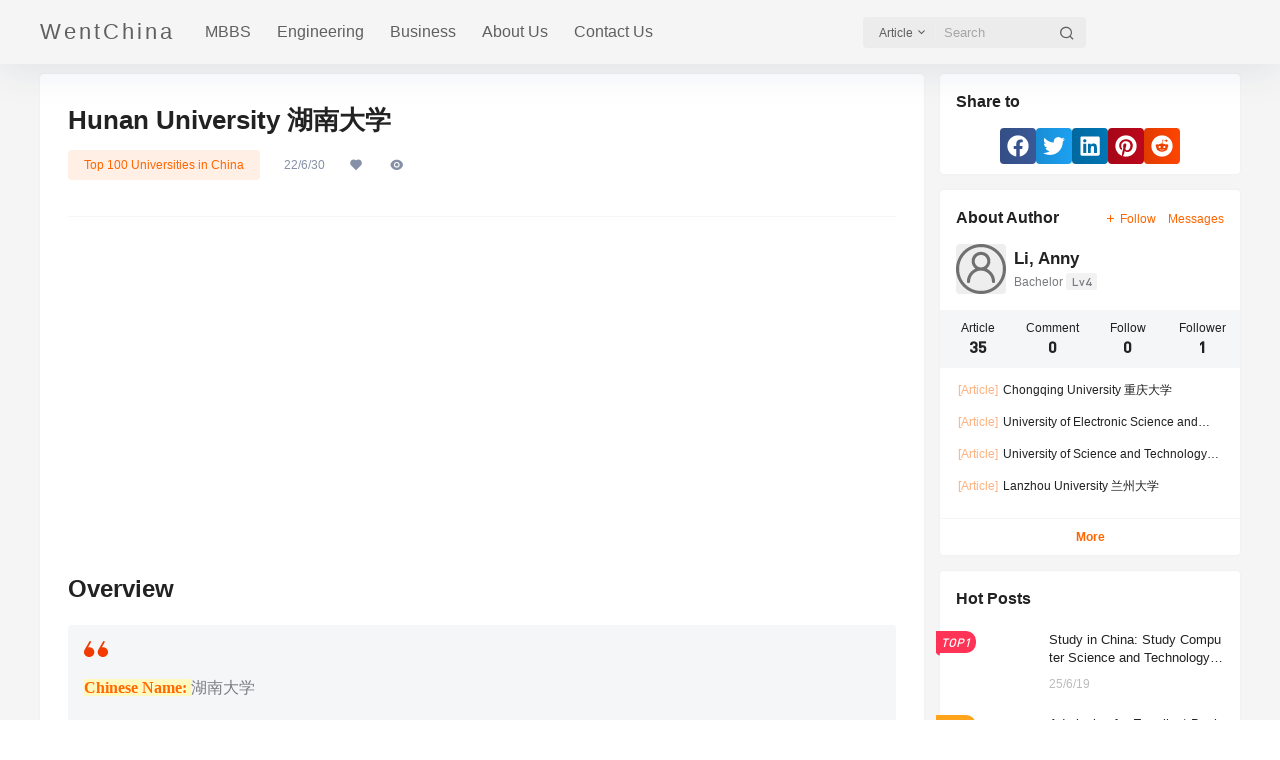

--- FILE ---
content_type: text/html; charset=UTF-8
request_url: https://wentchina.com/hunan-university/
body_size: 57179
content:
<!doctype html><html lang="en-US" prefix="og: https://ogp.me/ns#" class="avgrund-ready b2dark"><head><script data-no-optimize="1">var litespeed_docref=sessionStorage.getItem("litespeed_docref");litespeed_docref&&(Object.defineProperty(document,"referrer",{get:function(){return litespeed_docref}}),sessionStorage.removeItem("litespeed_docref"));</script> <meta charset="UTF-8"><meta name="viewport" content="width=device-width, initial-scale=1.0, maximum-scale=1.0, user-scalable=no, viewport-fit=cover" /><meta http-equiv="Cache-Control" content="no-transform" /><meta http-equiv="Cache-Control" content="no-siteapp" /><meta name="renderer" content="webkit"/><meta name="force-rendering" content="webkit"/><meta http-equiv="X-UA-Compatible" content="IE=Edge,chrome=1"/><link rel="profile" href="http://gmpg.org/xfn/11"><meta name="theme-color" content="#f5f5f5"><style>img:is([sizes="auto" i], [sizes^="auto," i]) { contain-intrinsic-size: 3000px 1500px }</style> <script id="google_gtagjs-js-consent-mode-data-layer" type="litespeed/javascript">window.dataLayer=window.dataLayer||[];function gtag(){dataLayer.push(arguments)}
gtag('consent','default',{"ad_personalization":"denied","ad_storage":"denied","ad_user_data":"denied","analytics_storage":"denied","functionality_storage":"denied","security_storage":"denied","personalization_storage":"denied","region":["AT","BE","BG","CH","CY","CZ","DE","DK","EE","ES","FI","FR","GB","GR","HR","HU","IE","IS","IT","LI","LT","LU","LV","MT","NL","NO","PL","PT","RO","SE","SI","SK"],"wait_for_update":500});window._googlesitekitConsentCategoryMap={"statistics":["analytics_storage"],"marketing":["ad_storage","ad_user_data","ad_personalization"],"functional":["functionality_storage","security_storage"],"preferences":["personalization_storage"]};window._googlesitekitConsents={"ad_personalization":"denied","ad_storage":"denied","ad_user_data":"denied","analytics_storage":"denied","functionality_storage":"denied","security_storage":"denied","personalization_storage":"denied","region":["AT","BE","BG","CH","CY","CZ","DE","DK","EE","ES","FI","FR","GB","GR","HR","HU","IE","IS","IT","LI","LT","LU","LV","MT","NL","NO","PL","PT","RO","SE","SI","SK"],"wait_for_update":500}</script> <title>Hunan University 湖南大学 - WentChina</title><meta name="description" content="Hunan University湖南大学, located in Changsha, is a national key university directly under the Ministry of Education."/><meta name="robots" content="follow, index, max-snippet:-1, max-video-preview:-1, max-image-preview:large"/><link rel="canonical" href="https://wentchina.com/hunan-university/" /><meta property="og:locale" content="en_US" /><meta property="og:type" content="article" /><meta property="og:title" content="Hunan University 湖南大学 - WentChina" /><meta property="og:description" content="Hunan University湖南大学, located in Changsha, is a national key university directly under the Ministry of Education." /><meta property="og:url" content="https://wentchina.com/hunan-university/" /><meta property="og:site_name" content="WentChina" /><meta property="article:section" content="Top 100 Universities in China" /><meta property="og:image" content="https://wentchina.com/wp-content/uploads/2022/02/湖南大学校徽.jpg" /><meta property="og:image:secure_url" content="https://wentchina.com/wp-content/uploads/2022/02/湖南大学校徽.jpg" /><meta property="og:image:width" content="1765" /><meta property="og:image:height" content="1700" /><meta property="og:image:alt" content="Hunan University Logo" /><meta property="og:image:type" content="image/jpeg" /><meta property="article:published_time" content="2022-06-30T09:38:11+08:00" /><meta name="twitter:card" content="summary_large_image" /><meta name="twitter:title" content="Hunan University 湖南大学 - WentChina" /><meta name="twitter:description" content="Hunan University湖南大学, located in Changsha, is a national key university directly under the Ministry of Education." /><meta name="twitter:image" content="https://wentchina.com/wp-content/uploads/2022/02/湖南大学校徽.jpg" /><meta name="twitter:label1" content="Written by" /><meta name="twitter:data1" content="Li, Anny" /><meta name="twitter:label2" content="Time to read" /><meta name="twitter:data2" content="4 minutes" /> <script type="application/ld+json" class="rank-math-schema">{"@context":"https://schema.org","@graph":[{"@type":"Organization","@id":"https://wentchina.com/#organization","name":"WentChina","url":"https://wentchina.com"},{"@type":"WebSite","@id":"https://wentchina.com/#website","url":"https://wentchina.com","name":"WentChina","alternateName":"WentChina","publisher":{"@id":"https://wentchina.com/#organization"},"inLanguage":"en-US"},{"@type":"ImageObject","@id":"https://wentchina.com/wp-content/uploads/2022/02/\u6e56\u5357\u5927\u5b66\u6821\u5fbd.jpg","url":"https://wentchina.com/wp-content/uploads/2022/02/\u6e56\u5357\u5927\u5b66\u6821\u5fbd.jpg","width":"1765","height":"1700","caption":"Hunan University Logo","inLanguage":"en-US"},{"@type":"WebPage","@id":"https://wentchina.com/hunan-university/#webpage","url":"https://wentchina.com/hunan-university/","name":"Hunan University \u6e56\u5357\u5927\u5b66 - WentChina","datePublished":"2022-06-30T09:38:11+08:00","dateModified":"2022-06-30T09:38:11+08:00","isPartOf":{"@id":"https://wentchina.com/#website"},"primaryImageOfPage":{"@id":"https://wentchina.com/wp-content/uploads/2022/02/\u6e56\u5357\u5927\u5b66\u6821\u5fbd.jpg"},"inLanguage":"en-US"},{"@type":"Person","@id":"https://wentchina.com/users/253","name":"Li, Anny","description":"I am Li, Anny on Wentchina;","url":"https://wentchina.com/users/253","image":{"@type":"ImageObject","@id":"https://wentchina.com/wp-content/uploads/2021/08/went-china-default-avatar.svg","url":"https://wentchina.com/wp-content/uploads/2021/08/went-china-default-avatar.svg","caption":"Li, Anny","inLanguage":"en-US"},"worksFor":{"@id":"https://wentchina.com/#organization"}},{"@type":"BlogPosting","headline":"Hunan University \u6e56\u5357\u5927\u5b66 - WentChina","keywords":"Hunan University","datePublished":"2022-06-30T09:38:11+08:00","dateModified":"2022-06-30T09:38:11+08:00","articleSection":"Top 100 Universities in China","author":{"@id":"https://wentchina.com/users/253","name":"Li, Anny"},"publisher":{"@id":"https://wentchina.com/#organization"},"description":"Hunan University\u6e56\u5357\u5927\u5b66, located in Changsha, is a national key university directly under the Ministry of Education.","name":"Hunan University \u6e56\u5357\u5927\u5b66 - WentChina","@id":"https://wentchina.com/hunan-university/#richSnippet","isPartOf":{"@id":"https://wentchina.com/hunan-university/#webpage"},"image":{"@id":"https://wentchina.com/wp-content/uploads/2022/02/\u6e56\u5357\u5927\u5b66\u6821\u5fbd.jpg"},"inLanguage":"en-US","mainEntityOfPage":{"@id":"https://wentchina.com/hunan-university/#webpage"}}]}</script> <link rel='dns-prefetch' href='//js.stripe.com' /><link rel='dns-prefetch' href='//res.wx.qq.com' /><link rel='dns-prefetch' href='//www.googletagmanager.com' /><link rel='dns-prefetch' href='//checkout.stripe.com' /><link rel='dns-prefetch' href='//at.alicdn.com' /><link rel='dns-prefetch' href='//pagead2.googlesyndication.com' /><link rel="alternate" type="application/rss+xml" title="WentChina &raquo; Hunan University 湖南大学 Comments Feed" href="https://wentchina.com/hunan-university/feed/" /><meta property="og:locale" content="en_US" /><meta property="og:type" content="article" /><meta property="og:site_name" content="WentChina" /><meta property="og:title" content="Hunan University 湖南大学 - WentChina" /><meta property="og:url" content="https://wentchina.com/hunan-university" /><meta name="keywords" content="" /><meta name="description" content="Overview Chinese Name: 湖南大学English Name: Hunan UniversityAbbreviation: 湖大(Huda); HNUEstablished: 976 ADLocation: HunanWebsite: https://www.hnu.www.cn Hunan University Brief introduction of Hunan University Hunan University is located in Changsha长沙, a famous historical and cultural city in China, in front of the Xiang River湘江, and in the back of the Mountain Yuelu岳麓, known as &quot;a famous century-old school&quot;. Originated from the Yuelu Academy岳麓书院 founded in 976 AD, it is the longest institution of higher learning in China, after thousands of years of changes, the continuity of cultural education has always been maintained. Hunan University In 1903, it was reorganized into Hunan Higher School. In&hellip;" /><meta property="og:image" content="https://wentchina.com/wp-content/uploads/thumb/2022/02/fill_w720_h480_g0_mark_湖南大学校徽.jpg" /><meta property="og:updated_time" content="2022-06-30T09:38:11+08:00" /><meta property="article:author" content="https://wentchina.com/users/253" /><style id="litespeed-ccss">.wp-block-image img{box-sizing:border-box;height:auto;max-width:100%;vertical-align:bottom}.wp-block-image :where(figcaption){margin-bottom:1em;margin-top:.5em}ul{box-sizing:border-box}.wp-block-quote{box-sizing:border-box}.wp-block-quote{overflow-wrap:break-word}.entry-content{counter-reset:footnotes}:root{--wp--preset--font-size--normal:16px;--wp--preset--font-size--huge:42px}html :where(img[class*=wp-image-]){height:auto;max-width:100%}:where(figure){margin:0 0 1em}:root{--wp--preset--aspect-ratio--square:1;--wp--preset--aspect-ratio--4-3:4/3;--wp--preset--aspect-ratio--3-4:3/4;--wp--preset--aspect-ratio--3-2:3/2;--wp--preset--aspect-ratio--2-3:2/3;--wp--preset--aspect-ratio--16-9:16/9;--wp--preset--aspect-ratio--9-16:9/16;--wp--preset--color--black:#000000;--wp--preset--color--cyan-bluish-gray:#abb8c3;--wp--preset--color--white:#ffffff;--wp--preset--color--pale-pink:#f78da7;--wp--preset--color--vivid-red:#cf2e2e;--wp--preset--color--luminous-vivid-orange:#ff6900;--wp--preset--color--luminous-vivid-amber:#fcb900;--wp--preset--color--light-green-cyan:#7bdcb5;--wp--preset--color--vivid-green-cyan:#00d084;--wp--preset--color--pale-cyan-blue:#8ed1fc;--wp--preset--color--vivid-cyan-blue:#0693e3;--wp--preset--color--vivid-purple:#9b51e0;--wp--preset--gradient--vivid-cyan-blue-to-vivid-purple:linear-gradient(135deg,rgba(6,147,227,1) 0%,rgb(155,81,224) 100%);--wp--preset--gradient--light-green-cyan-to-vivid-green-cyan:linear-gradient(135deg,rgb(122,220,180) 0%,rgb(0,208,130) 100%);--wp--preset--gradient--luminous-vivid-amber-to-luminous-vivid-orange:linear-gradient(135deg,rgba(252,185,0,1) 0%,rgba(255,105,0,1) 100%);--wp--preset--gradient--luminous-vivid-orange-to-vivid-red:linear-gradient(135deg,rgba(255,105,0,1) 0%,rgb(207,46,46) 100%);--wp--preset--gradient--very-light-gray-to-cyan-bluish-gray:linear-gradient(135deg,rgb(238,238,238) 0%,rgb(169,184,195) 100%);--wp--preset--gradient--cool-to-warm-spectrum:linear-gradient(135deg,rgb(74,234,220) 0%,rgb(151,120,209) 20%,rgb(207,42,186) 40%,rgb(238,44,130) 60%,rgb(251,105,98) 80%,rgb(254,248,76) 100%);--wp--preset--gradient--blush-light-purple:linear-gradient(135deg,rgb(255,206,236) 0%,rgb(152,150,240) 100%);--wp--preset--gradient--blush-bordeaux:linear-gradient(135deg,rgb(254,205,165) 0%,rgb(254,45,45) 50%,rgb(107,0,62) 100%);--wp--preset--gradient--luminous-dusk:linear-gradient(135deg,rgb(255,203,112) 0%,rgb(199,81,192) 50%,rgb(65,88,208) 100%);--wp--preset--gradient--pale-ocean:linear-gradient(135deg,rgb(255,245,203) 0%,rgb(182,227,212) 50%,rgb(51,167,181) 100%);--wp--preset--gradient--electric-grass:linear-gradient(135deg,rgb(202,248,128) 0%,rgb(113,206,126) 100%);--wp--preset--gradient--midnight:linear-gradient(135deg,rgb(2,3,129) 0%,rgb(40,116,252) 100%);--wp--preset--font-size--small:13px;--wp--preset--font-size--medium:20px;--wp--preset--font-size--large:36px;--wp--preset--font-size--x-large:42px;--wp--preset--spacing--20:0.44rem;--wp--preset--spacing--30:0.67rem;--wp--preset--spacing--40:1rem;--wp--preset--spacing--50:1.5rem;--wp--preset--spacing--60:2.25rem;--wp--preset--spacing--70:3.38rem;--wp--preset--spacing--80:5.06rem;--wp--preset--shadow--natural:6px 6px 9px rgba(0, 0, 0, 0.2);--wp--preset--shadow--deep:12px 12px 50px rgba(0, 0, 0, 0.4);--wp--preset--shadow--sharp:6px 6px 0px rgba(0, 0, 0, 0.2);--wp--preset--shadow--outlined:6px 6px 0px -3px rgba(255, 255, 255, 1), 6px 6px rgba(0, 0, 0, 1);--wp--preset--shadow--crisp:6px 6px 0px rgba(0, 0, 0, 1)}.has-luminous-vivid-orange-color{color:var(--wp--preset--color--luminous-vivid-orange)!important}a,blockquote,body,div,figure,form,h1,h2,html,label,li,p,span,strong,sub,ul{border:0;font-family:inherit;font-size:100%;font-style:inherit;font-weight:inherit;margin:0;outline:0;padding:0;vertical-align:baseline;word-wrap:break-word;box-sizing:border-box}html{font-size:100%;overflow-y:scroll;-webkit-text-size-adjust:100%;-ms-text-size-adjust:100%;overflow-x:hidden;max-width:100%;image-rendering:-webkit-optimize-contrast}[v-cloak]{display:none!important}.b2-hidden-always{display:none}input{padding:5px}input{color:#666;resize:none}button,input[type="text"]{-webkit-appearance:none;outline:none;font-family:-apple-system,BlinkMacSystemFont,Helvetica Neue,PingFang SC,Microsoft YaHei,Source Han Sans SC,Noto Sans CJK SC,WenQuanYi Micro Hei,sans-serif;border:1px solid #ccc;box-sizing:border-box}body{margin:0;padding:0;-webkit-backface-visibility:hidden;overflow-x:hidden;color:#222;font-feature-settings:"tnum";line-height:1.4;font-family:-apple-system,BlinkMacSystemFont,Helvetica Neue,PingFang SC,Microsoft YaHei,Source Han Sans SC,Noto Sans CJK SC,WenQuanYi Micro Hei,sans-serif;text-rendering:optimizeLegibility;-moz-font-feature-settings:"liga"on;font-feature-settings:"liga"on;-webkit-font-smoothing:subpixel-antialiased;font-style:normal;font-display:swap}.top-user-info-box .user-w-gold a,.user-mission-info-right span,.user-mission-info-right,.w-a-count div span,.lv-icon.user-lv i,.b2-widget-post-order span,.content-footer-zan-cai span b{font-family:"DIN-Medium"}::-moz-placeholder{color:#ccc}::-webkit-input-placeholder{color:#ccc}:-ms-input-placeholder{color:#ccc}input:-webkit-autofill{-webkit-box-shadow:0 0 0 30px #fff inset;box-shadow:0 0 0 30px #fff inset}button{text-transform:none}button,input[type=submit]{-webkit-appearance:button}button::-moz-focus-inner,input::-moz-focus-inner{border:0;padding:0}button,.button{border-radius:4px;color:#fff;padding:8px 16px;position:relative;font-size:12px;margin:0;white-space:nowrap}button.text,.button.text{background:none;border:0}button.empty,.button.empty{background:#fff0}article,aside,figcaption,figure,header,section{display:block}ul{list-style:none}img{max-width:100%;height:auto;object-fit:cover;border:0;vertical-align:text-top}button::-moz-focus-inner{border:0;padding:0}a{color:inherit;text-decoration:none}input::-webkit-outer-spin-button,input::-webkit-inner-spin-button{-webkit-appearance:none!important}i{font-style:italic}mark{background:#fff9c0;text-decoration:none}.jt::before{content:"";display:block;position:absolute;top:-8px;left:35px;border-left:8px solid #fff0;border-right:8px solid #fff0;border-bottom:8px solid #b5b5b5;z-index:2}.jt::after{content:"";display:block;position:absolute;top:-6.6px;left:35px;border-left:8px solid #fff0;border-right:8px solid #fff0;border-bottom:8px solid #fff;z-index:2}.link-overlay{display:block;position:absolute;top:0;right:0;bottom:0;left:0}.link-block{position:absolute;width:100%;height:100%;z-index:2;top:0;left:0}.mobile-show{display:none}.mobile-hidden{display:block}.box{background-color:#fff;box-shadow:0 0 2px rgb(98 124 153/10%);position:relative}img.avatar{background-color:#eee;width:100%;height:100%}@-webkit-keyframes autofill{0%,100%{color:#666;background:#fff0}}input:-webkit-autofill{-webkit-animation-delay:1s;-webkit-animation-name:autofill;-webkit-animation-fill-mode:both}img.lazy:not(.loaded){opacity:0}img:not([src]):not([srcset]){visibility:hidden}.site{display:flex;min-height:100vh;flex-flow:column}.site-header{height:121px}.site-header-in{position:fixed;width:100%;z-index:7}.site-content{flex:1;padding-bottom:30px}.wrapper{margin:0 auto;max-width:100%}.content-area{width:100%;max-width:100%}.site .site-header-in{transform:translate(0);box-shadow:0 5px 40px 0 rgb(17 58 93/.1)}.header-banner-left{opacity:1}.social-top .top-search{margin-right:16px}.header-banner{width:100%;position:relative;z-index:6}.header-banner-content{height:64px;display:flex;align-items:center;justify-content:space-between;font-size:13px}.header-banner-content div.mobile-show{display:none}.header-banner-content>div{display:flex;align-items:center;line-height:1}.header-banner-left ul{display:flex;align-items:center;white-space:nowrap}.header-banner-left .menu li{margin-right:26px}.header-banner-left .menu li a{display:flex;align-items:center;padding:21px 0;position:relative}.header-user{position:absolute;right:0;top:12px}.header-login-button{display:flex;align-items:center}.header-login-button button{margin-left:10px;padding:8px 15px}.site-title{font-size:22px;letter-spacing:3px}.logo{display:flex;height:34px;align-items:center}.logo a{margin:0 auto;display:flex}.social-top .header-banner{height:64px;z-index:6}.site-header.social-top{height:119px}.site-header.social-top.social-no-sub{height:58px}.social-top .header-banner-content{height:auto;position:relative}.social-top .header-logo{padding:15px 0}.social-top .header-logo{margin-right:30px}.social-top .header-banner-left .menu li a{opacity:1;font-size:16px;position:relative}.social-top .header-user{position:initial;right:0;display:flex;width:138px;justify-content:flex-end}.change-theme>div a{display:block;height:24px;width:35px;text-align:center;line-height:30px;border-radius:100%;position:relative;line-height:1}.social-top .change-theme>div a{margin-right:16px}.change-theme button{margin-right:16px;padding:5px;border-radius:100%;width:24px;height:24px;line-height:1;padding:0;background:none;border:0;color:inherit;margin-right:10px}.change-theme a i{font-size:22px;font-weight:500}.change-theme b{position:absolute;width:9px;height:9px;background:#ff3a55;top:0;right:6px;border-radius:100%;border:1px solid #fff;z-index:3}.change-theme>div{position:relative}.social-top .top-user-avatar img{height:100%;width:100%}.top-user-avatar img{background:none}.top-search{position:relative}.top-search input{padding:8px 37px 8px 8px;width:150px;background:none;border:0}.top-search .header-search-select{position:absolute;display:flex;flex-flow:column;top:37px;background:#fff;left:0;border:1px solid #F5F6F7;padding:5px}.top-search form{display:flex;background-color:rgb(204 204 204/21%)}.top-search-button{display:flex;white-space:nowrap;align-items:center;font-size:12px}.search-button-action{background:none;border:0;position:absolute;right:-5px;top:0;color:inherit}.top-search-select{display:block;padding:0 7px 0 16px;height:19px;line-height:19px;color:initial;border-right:1px solid #ffffff29;color:inherit}.top-search-select i{font-size:13px;margin-left:2px}.social-top .change-theme{margin:0}.social-top .header-login-button button{margin-left:0;background:none;border:0;color:inherit;background:rgb(204 204 204/21%)}.social-top .header-login-button button.empty{margin-right:10px}.change-theme{display:flex;margin:0 18px;align-items:center}.change-theme button i{font-size:22px}.coupon-info{position:absolute;width:100%;min-height:141px;background:#259349;color:#fff;left:0;top:0;font-size:14px;text-align:left;line-height:1.4;z-index:3}.coupon-info a{font-size:12px}.coupon-info .shop-coupon-title{padding:5px 10px;background:rgb(255 255 255/.3);line-height:1}.coupon-desc{opacity:.5;margin-bottom:5px}.coupon-title{font-size:12px}.coupon-id{font-family:Impact}.coupon-info{display:none}.coupon-info>div{padding:9px 10px}.coupon-info>div img{width:20px;border-radius:100%}.coupon-info div:last-child{padding-top:0}.coupon-info div .coupon-title{opacity:.7}.shop-coupon-title{display:flex;justify-content:space-between;align-items:center}.close-coupon-info{font-size:20px}.shop-coupon-item{flex:0 0 33.3333%}.coupon-date{font-size:12px;color:#fff;margin-top:10px}.header-logo{padding:14px 0}.top-user-info{display:flex}.login-button{display:flex;align-items:center}.login-button .text{font-size:15px;margin-right:10px;color:#333}.header-search-select a{padding:9px 14px;color:#333;margin-bottom:5px}.top-user-avatar img{display:block;width:34px;height:34px}.top-user-avatar.avatar-parent{height:34px;width:34px}.top-user-box{display:flex;align-items:center;position:relative;z-index:3}.top-user-name{position:relative;margin-right:47px;width:100%;padding-top:4px}.top-user-info-box{background:#f4faff;background-position:center;background-size:cover;background-repeat:no-repeat;position:relative;background-image:url(/wp-content/themes/b2/Assets/fontend/images/model-bg.png)}.top-user-info-box-name{display:flex;position:relative;padding:16px 16px 8px 16px;align-items:center}.login-out{position:absolute;right:20px;top:20px;z-index:3}.login-out a{display:block;width:37px;height:37px;line-height:37px;text-align:center;display:block;background:rgb(0 0 0/3%);border-radius:4px;color:#333}.top-user-info-box-name h2{font-size:17px;font-weight:600;color:#121212;margin-bottom:2px;display:-webkit-box;-webkit-box-orient:vertical;-webkit-line-clamp:1;overflow:hidden;text-justify:inter-ideograph;word-break:break-all;height:20px;margin-top:2px}.top-user-info-box-name h2 span{font-size:13px;margin-left:10px;color:#999}.top-user-info-box-name>div>div{display:flex}.top-user-info-box-count{display:flex;padding:8px;flex-flow:wrap;position:relative}.top-user-info-box .user-w-rw a span{font-size:12px}.top-user-info-box .user-w-gold a{padding:0;border:0;display:inline-block;width:auto;font-size:13px;color:#121212;display:flex;align-items:center}.top-user-info-box .user-w-rw{color:#121212;background:rgb(0 0 0/3%);border:1px solid rgb(0 0 0/5%);margin:10px 20px}.top-user-info-box .user-w-gold{display:flex;justify-content:space-between;margin:8px 20px 16px 20px}.top-user-info-box .user-w-gold>div{width:38%;height:35px;line-height:35px;background:rgb(0 0 0/3%)}.top-user-info-box .user-w-gold a i{width:23px;height:23px;display:block;background:#fff;line-height:23px;text-align:center;border-radius:100%;font-style:normal;font-size:14px;margin-right:6px}.top-user-info-box-count p{width:25%;text-align:center;display:flex;flex-flow:column;align-items:center;font-size:12px}.user-tools{display:block;width:34px;height:34px}.header-user .top-user-box{width:34px;height:34px}.top-search input::-webkit-input-placeholder{opacity:.5}.user-tools .menu-new{font-size:12px!important;background:#F35;color:#fff;position:absolute;right:12px;line-height:1;padding:2px 4px;border-radius:2px;margin-top:2px;transform-origin:top top;transform:perspective(1px) scale(.74);font-style:inherit}.b2timeago{overflow:hidden;text-overflow:ellipsis;white-space:nowrap}.post-meta li span b{font-weight:400}.post-meta li span{margin-left:0;margin-right:10px;display:flex;line-height:1}.post-meta li span i{font-size:14px;margin-right:3px}.post-list-cat{font-size:12px}a.post-list-cat-item{height:19px;display:inline-block;line-height:19px}.entry-content strong{font-weight:700}.entry-content figure{margin-right:0;margin-left:0;margin-bottom:1.2em}.entry-content:after{content:".";clear:both;display:block;height:0;overflow:hidden;visibility:hidden}.entry-content figcaption{color:#bcbcbc;text-align:center;margin-top:5px;font-size:14px}.post-user-name b{font-size:15px;font-weight:600}.avatar-parent{position:relative;display:block}i.b2-vrenzhengguanli{position:absolute;bottom:0;right:0;font-weight:400;line-height:16px;background:#fff;border-radius:100%;width:16px;height:16px;display:block;font-size:17px;color:#ff3a55!important}.post-user-info{display:flex;justify-content:space-between;align-items:center;margin:0-28px 0-28px;padding:16px 28px;background:#f7f8fa;margin-top:20px;display:none}.b2-single-content{display:flex}.single .post-list-cat{position:relative;left:0;top:0;display:flex;flex-flow:wrap}.single .entry-header .post-list-cat a{height:30px;line-height:30px;padding:0 16px;font-weight:500}.single .post-meta li span{margin:0}.single .post-list-cat a{display:none}.single .post-list-cat a:first-child{display:block}.single-article h1{font-size:26px;font-weight:600;line-height:36px;margin-bottom:12px}.post-meta-left{position:relative}.post-meta,.post-meta-left{display:flex;align-items:center;font-size:12px;color:#666}.post-meta-left .avatar{width:36px;height:36px}.post-meta-left .post-user-name{display:flex;flex-flow:column}.post-meta{justify-content:space-between}.post-meta-right i{font-size:12px}.post-meta-right>div{display:flex}.post-meta-right button{padding:5px 10px;margin-left:16px}.post-user-name .user-title{display:-webkit-box;-webkit-box-orient:vertical;-webkit-line-clamp:1;overflow:hidden}.post-meta-left .avatar-parent{width:36px;height:36px;min-width:36px;margin-right:10px}.entry-header{margin-bottom:20px;border-bottom:1px solid #f5f6f7;padding-bottom:20px}.entry-header .post-meta{justify-content:initial}.post-meta li{margin-right:24px;list-style:none}.post-meta li span{color:#8590A6}.post-meta-row{display:flex;justify-content:space-between}.entry-content{font-size:16px;position:relative}.entry-content p,.entry-content>blockquote{margin-bottom:1.7em}.entry-content blockquote:after,.entry-content blockquote:before{content:""}.entry-content blockquote{-webkit-hyphens:none;-ms-hyphens:none;hyphens:none;quotes:none}.entry-content blockquote{margin:0;box-sizing:border-box;font-family:思源宋体 CN SemiBold;font-size:16px;line-height:29px;color:#797C80;background:#F5F6F7;border-radius:4px;width:100%;margin-bottom:1.2em;padding:1em!important}.entry-content blockquote:before{content:"";display:block;width:24px;height:16px;background-image:url(/wp-content/themes/b2/Assets/fontend/images/quote-icon-red.svg);margin-bottom:16px}.entry-content blockquote p{margin:0}.entry-content blockquote p+p{margin-top:1.2em}.entry-content>p{word-wrap:break-word;word-break:normal;line-height:1.5}.entry-content img{max-width:100%;height:auto}.entry-content>h2{margin-top:1.2em;margin-bottom:.6em;line-height:1.35;font-weight:400}.entry-content>h2{font-size:24px;font-weight:600;line-height:32px;margin-top:0;margin-bottom:20px}.entry-content h2::before{display:none}.single-article{padding:28px;width:100%;margin:0 auto;max-width:100%;position:relative;box-sizing:border-box}.post-po-box{width:0;height:0;position:absolute}.po-post-icons{margin-bottom:120px;display:flex;flex-flow:wrap;justify-content:space-around;width:100%}.po-post-icons>div{width:25%;display:flex;justify-content:center}.po-post-icons button{background:none;border:0;display:flex;flex-flow:column;color:#333;align-items:center}.po-post-icons .po-verify button{opacity:.5}.po-post-icon{display:flex;align-items:center;justify-content:center;width:40px;height:40px;background:#ccc;border-radius:100%;margin-bottom:5px;background-color:#35bdc7;color:#fff}.po-post-icon i{font-size:22px}.po-post-icons>div:nth-child(2) .po-post-icon{background-color:#fca61e}.po-post-icons>div:nth-child(3) .po-post-icon{background-color:#e65a4f}.po-post-icons>div:nth-child(4) .po-post-icon{background-color:#a1c15c}.po-close-button{position:absolute;top:40px;right:40px}.po-close-button button{background:none;border:0;color:#000;font-size:20px}.po-close-button button i{font-size:27px}.po-verify{position:absolute;bottom:60px}.po-post-in{width:26em;background:#fff;box-shadow:0 0 26px #ccc;padding:20px}.content-footer{display:flex;justify-content:space-between;align-items:center;padding-top:30px;font-size:13px}.content-footer-poster{display:flex;flex-flow:row}.content-footer-poster button{margin-right:15px;border:0}.content-footer-poster button b{font-weight:400}.content-footer-poster button.poster-span{background:linear-gradient(40deg,#e0c3fc,#8ec5fc);color:#fff;border-radius:3px;padding:5px 10px;display:flex;align-items:center}.content-footer-poster button i{margin-right:3px}.content-footer-zan-cai{display:flex;flex-flow:row;color:#b2bac2}.content-footer-zan-cai span{display:flex;align-items:center;margin-left:15px;height:19px;color:#d0d0d0;background:#f6f6f6;padding:0 6px;border-radius:3px;height:20px;line-height:20px}.content-footer-zan-cai span b{font-weight:400}.content-footer-zan-cai i{font-size:19px}.post-content-footer{position:absolute!important;left:-80px;flex-flow:column;top:80px;padding-top:0;width:49px}.post-content-footer .content-footer-poster button{margin-right:0;margin-bottom:20px;width:48px;height:48px;padding:0;line-height:48px;text-align:center;display:block;border-radius:100%;box-shadow:0 4px 16px 0 rgb(13 39 91/6%);background:#fff;color:inherit}.post-content-footer .content-footer-poster{flex-flow:column}.post-content-footer .content-footer-zan-cai span:last-child{display:none}.post-content-footer button i,.post-content-footer .content-footer-zan-cai i{margin:0;font-size:24px;display:block;color:#6c6e72}.post-content-footer .content-footer-zan-cai{display:flex;color:inherit;margin-top:6px;justify-content:center;align-items:center}.post-content-footer .content-footer-zan-cai span{margin:0;display:block;text-align:center;background:none;color:inherit}.widget-area{will-change:min-height}.sidebar-innter{transform:translate(0,0);transform:translate3d(0,0,0);will-change:position,transform}.b2-widget-box{position:relative}.b2-widget-post-thumb .b2-widget-post-title{padding-left:93px;height:60px}.widget-title i{margin-right:3px}.b2-widget-post-thumb-img{position:absolute;left:16px;top:16px;width:83px;height:60px}.b2-widget-post-thumb-img img{width:100%;height:100%}.widget ul li{font-size:13px;padding:16px;box-sizing:border-box}.widget ul li+li{margin-top:-8px}.b2-widget-hot ul li{display:flex}.b2-widget-post-order{position:absolute;border-radius:0 10px 10px 0;left:-4px;top:16px;z-index:2}.b2-widget-hot li.widget-post-small{height:92px;position:relative}.b2-widget-hot li.widget-post-small .b2-widget-post-order span{font-size:12px;line-height:24px;font-style:italic}.b2-widget-hot li.widget-post-small:nth-child(1) .b2-widget-post-order{background-color:#f35;color:#fff}.b2-widget-hot li.widget-post-small:nth-child(1) .b2-widget-post-order::after{border-bottom:4px solid #f35}.b2-widget-hot li.widget-post-small:nth-child(2) .b2-widget-post-order{background-color:#ffa41b;color:#fff}.b2-widget-hot li.widget-post-small:nth-child(2) .b2-widget-post-order::after{border-bottom:4px solid #ffa41b}.b2-widget-hot li.widget-post-small:nth-child(3) .b2-widget-post-order{background-color:#1a85ff;color:#fff}.b2-widget-hot li.widget-post-small:nth-child(3) .b2-widget-post-order::after{border-bottom:4px solid #1a85ff}.b2-widget-hot li.widget-post-small:nth-child(1) .b2-widget-post-order::after,.b2-widget-hot li.widget-post-small:nth-child(2) .b2-widget-post-order::after,.b2-widget-hot li.widget-post-small:nth-child(3) .b2-widget-post-order::after{content:"";bottom:-2px;left:1px;height:0;width:0;border-right:2px solid #fff0;border-left:2px solid #fff0;position:absolute;transform:rotate(34deg)}.widget ul li h2{font-size:13px}.b2-widget-title{display:flex;justify-content:space-between;flex-direction:column}.b2-widget-post-title h2{display:-webkit-box;-webkit-box-orient:vertical;-webkit-line-clamp:2;overflow:hidden;margin-bottom:8px;word-break:break-all}.b2-widget-post-title time{font-size:12px;color:#bcbcbc;margin-top:5px}.b2-widget-title h2,.widget>h2{font-size:16px;padding:20px 16px 8px;font-weight:600;line-height:1}.b2-widget-post-order span{display:block;padding:0;font-size:16px;margin-right:6px;line-height:22px;height:22px;width:34px;text-align:right}.user-w-rw{background:#f7f8fa;font-size:12px;text-align:center;text-shadow:#fff 0 1px 0;position:relative;height:25px;margin-top:16px}.user-w-rw a{display:flex;justify-content:center;align-items:center;border:0}.user-w-rw a b{font-weight:400}.user-w-rw-bg{position:absolute;top:0;left:0;height:100%;background-color:rgb(0 0 0/5%)}.widget-mission-footer a{padding:10px;font-size:12px;text-align:center;display:block;border-top:1px solid #F5F6F7;font-weight:600}.widget-comment-contnet p{word-wrap:break-word;word-wrap:break-word;display:-webkit-box;-webkit-box-orient:vertical;-webkit-line-clamp:1;overflow:hidden}.user-w-qd-list-title{display:flex;justify-content:space-between;margin-top:16px;background-image:url(/wp-content/themes/b2/Assets/fontend/images/page-bg.svg);height:43px;background-color:#fff4f4;margin:16px 16px 6px}.user-w-qd-list-title p{font-size:13px;padding:8px;width:50%;text-align:center}.mission-today-list .user-mission-info{padding-left:45px}.user-mission-info{display:flex;justify-content:space-between;width:100%;align-items:center;flex:1}.user-mission-info-right span,.user-mission-info-right{font-size:12px}.user-link-block{display:block;margin-right:8px;width:36px;height:36px}.mission-today-list img{height:100%;display:block}.widget-comment-user{display:flex;justify-content:space-between;align-items:center}.widget-comment-user-left img{width:25px;height:25px;margin-right:5px}.widget-comment-user-left{display:flex;align-items:center;position:relative}.widget-comment-user-left span,.user-mission-info-left p{overflow:hidden;white-space:nowrap;text-overflow:ellipsis;max-width:111px}.widget-comment-contnet{padding:10px;position:relative;margin:10px 0;background-color:#f8f8f8}.widget-comment-contnet .comment-img{margin-top:10px}.widget-comment-post{overflow:hidden;text-overflow:ellipsis;white-space:nowrap;font-size:12px;color:#bcbcbc}.widget-comment-post b{margin-right:2px;opacity:.5}.widget-comment-contnet.jt:before,.widget-comment-contnet.jt:after{border-bottom-color:#F5F6F7}.author-widget-content{padding:10px 16px}.b2-widget-author h2{display:flex;align-items:center;justify-content:space-between}.b2-widget-author h2 i{font-size:12px}.b2-widget-author h2 button{padding:0;margin-left:8px}.w-a-info{display:flex;position:relative;align-items:center}.w-a-info p{font-size:17px;font-weight:600}.w-a-info img{width:50px;height:50px;display:block;margin-right:8px}.w-a-count{display:flex;flex-flow:wrap;margin:16px -16px 8px;background:#f5f6f7}.w-a-count>div{width:25%;text-align:center;margin:10px 0;font-size:12px}.w-a-count>div span{font-size:16px;font-weight:600}.w-a-post-list>div{padding:0 2px;font-size:12px;position:relative;word-wrap:break-word;display:-webkit-box;-webkit-box-orient:vertical;-webkit-line-clamp:1;overflow:hidden;height:20px;box-sizing:border-box;line-height:20px;margin:12px 0}.w-a-post-list span{opacity:.5;margin-right:2px}.b2-pagenav{font-size:13px}.b2-pagenav.comment-nav{padding:0}.b2-pagenav{padding:10px}.lv-icon{font-size:12px;font-weight:400;color:#797C80;height:18px;line-height:18px;border-radius:3px;margin-right:6px}.lv-icon.user-lv i{font-size:12px;font-style:normal;display:inline-block;background-color:rgb(173 173 173/16%);transform:scale(1);height:17px;line-height:17px;padding:0 6px;border-radius:2px;margin-left:3px;text-transform:capitalize}.lv-icon b{font-weight:400}.comment-type{position:absolute;bottom:7px;right:10px}.comment-type button{margin-left:12px}.comment-type i{font-size:20px}.drawing-tools{display:flex;justify-content:space-between;left:0;top:7px;position:absolute;padding:0 10px;right:0}.drawing-tools>div{display:flex;align-items:center}.drawing-tools>div>div{display:flex;align-items:center;margin-right:24px}.d-replay button{margin-left:12px}.d-replay button i{font-size:20px}.d-weight button{margin-right:12px}.d-replay button i,.comment-type button i{color:#8590A6}.d-color button{width:12px;height:12px;border-radius:3px;background-color:#121212;margin-right:12px}#sketchpad{display:block;margin:0 10px;background:#fff;touch-action:none}.com-form-button-l i{font-size:24px;line-height:1}.com-form .text{padding:0}.com-form-button-l span{margin-right:20px}.comment-nav{box-shadow:inset 0 23px 68px 0 rgb(195 195 195/.1)}.comment-tips{max-width:50%;display:-webkit-box;-webkit-box-orient:vertical;-webkit-line-clamp:1;overflow:hidden}.com-form-button-r .mg-r{display:none}#comment-img{display:none}.comment-sub-img{width:100%;height:100%;position:absolute;left:0;top:0}.comment-sub-img-button{display:none;flex-flow:row}.comment-sub-img-button label{display:block;position:relative;color:#fff;background:rgb(0 0 0/.4);font-size:12px;padding:5px 10px;border-radius:3px;margin-right:10px}.comment-sub-img-msg{font-size:12px}.comment-overlay-login{text-align:center;font-size:14px}.comment-overlay-login p{margin-bottom:20px}.user-money,.user-credit{background:#f7f9fa;padding:0 10px;border-radius:5px;text-shadow:0 1px 0#fff;font-size:14px;line-height:33px;height:33px;display:inline-block}.aside-container .bar-user-info{background-color:#fff;box-shadow:-8px 0 35px 0 rgb(181 181 181/.32);position:relative;z-index:999}.aside-container{position:fixed;right:0;top:0;bottom:0;height:100%;z-index:18;display:flex;flex-flow:wrap}.aside-bar{width:36px;height:100%;position:relative}.bar-middle{position:absolute;bottom:100px;right:0;z-index:100}.bar-normal{box-shadow:-8px 0 35px 0 rgb(181 181 181/32%);background-color:#fff}.bar-footer{bottom:-10px;right:0;z-index:100;background-color:#fff;box-shadow:-8px 0 35px 0 rgb(181 181 181/32%)}.aside-bar>div>div{position:relative;text-align:center}.aside-bar>div>div+div{border-top:1px solid #F5F6F7}.bar-normal>div,.bar-footer>div{position:relative;padding:7px 10px}.bar-item i{font-size:20px;color:#5f6575;position:relative;z-index:2}.aside-bar .bar-item-desc{position:absolute;right:0;top:5px;padding-right:35px;text-align:right;color:#fff;padding:9px 45px 9px 5px;font-size:14px;border-radius:15px 0 0 15px;display:none;line-height:1;box-sizing:border-box;width:120px}.aside-bar .bar-qrcode .bar-item-desc{width:400px}.aside-container .bar-user-info{height:100%;overflow:auto;padding-top:106px}.social-top .aside-container .bar-user-info{padding-top:8px}.bar-box{margin:0 10px;width:220px;height:100%;overflow-y:scroll;-ms-overflow-style:none}.bar-box::-webkit-scrollbar{display:none}.bar-user-info-row{border-radius:3px;line-height:28px;text-align:center;color:#2d2f33;font-size:14px;width:100%;position:relative;margin-bottom:10px;box-sizing:border-box;background-color:#f8f8f8}.bar-user-info-row .user-w-qd-list-title{background:none}.bar-user-info-row>a{display:block}.bar-mark{position:absolute;height:9px;background:#ff3a55;top:10px;right:5px;border-radius:100%;border:1px solid #fff;color:#fff;z-index:3;width:9px;animation:lightdown .7s infinite}@keyframes lightdown{0%{opacity:.2}50%{opacity:1}100%{opacity:.2}}.bar-top{bottom:50px;left:0;color:#fff;text-align:center;box-shadow:-8px 0 35px 0 rgb(181 181 181/32%);height:37px;line-height:37px}.bar-dmsg-list li{display:flex;padding:10px;border-bottom:1px solid #fff;position:relative}.bar-dmsg-list li .avatar{width:26px;height:26px;position:absolute;border-radius:100%}.new-dmsg-content{text-align:left;padding-left:10px}.new-dmsg-content h2{font-size:14px;display:-webkit-box;-webkit-box-orient:vertical;-webkit-line-clamp:1;overflow:hidden;padding-left:23px}.bar-user-info .bar-dmsg-write{font-size:12px;display:flex;justify-content:space-between;padding:5px 10px}.new-dmsg-content .jt{background-color:#F5F6F7;padding:10px;position:relative;margin-top:5px;line-height:1.4;font-size:12px;word-break:break-all;margin-left:-10px}.new-dmsg-content .jt::before{display:none}.new-dmsg-content .jt::after{border-bottom-color:#F5F6F7;left:20px}.bar-mission .bar-user-info-row{padding:10px;font-size:12px}.bar-mission .user-w-qd-list-title p{background:none;padding:0;border:0;display:flex;align-items:center;flex-flow:column}.bar-mission .mission-today-list li{display:flex;margin-top:10px;padding-top:10px;border-top:1px solid #F5F6F7;position:relative}.bar-mission .user-link-block{position:absolute;width:34px;height:34px;top:11px}.bar-mission .user-mission-info-left p{line-height:1.5;text-align:left;width:initial;display:-webkit-box;-webkit-box-orient:vertical;-webkit-line-clamp:1;overflow:hidden;max-width:100px;display:block}.bar-box .coupon-date{margin-top:10px}.bar-box .coupon-desc span{font-size:12px;font-family:initial}.bar-box .coupon-desc p{margin:0}.bar-coupon-button{display:flex;justify-content:space-between}.aside-carts-list .shop-coupon-item{position:relative}.aside-carts-list .shop-coupon-item img{width:20px;height:20px}.bar-box .coupon-info{display:block}.bar-box .coupon-info>div{line-height:1;font-size:12px}.bar-box .coupon-title{margin-bottom:5px;display:block;margin-top:5px}.bar-item-desc.bar-qrcode-box{bottom:-65px;top:inherit;background:none;padding-right:0;right:43px}.bar-item-desc.bar-qrcode-box li{background:#fff;padding:10px;margin-bottom:10px;border:1px solid #ccc;padding:0 10px 10px;box-sizing:border-box}.bar-item-desc.bar-qrcode-box img{display:block;width:120px;height:120px;object-fit:contain}.bar-item-desc.bar-qrcode-box p{font-size:12px;color:initial;text-align:center;margin:0}.bar-qrcode-box ul{display:flex;flex-flow:wrap-reverse;justify-content:flex-end}.bar-qrcode-box li{width:120px;margin-right:10px}.bar-user-info .aside-cart-empty{padding:20px;color:#ccc}.aside-cart-empty p{margin-top:10px}.aside-cart-empty p i{color:#F5F6F7;font-size:30px}.bar-user-info .aside-carts-list{padding:10px;text-align:left}.aside-carts-list li img{width:36px;height:36px;margin-right:8px}.aside-carts-list .aside-carts-title{display:flex;font-size:13px;line-height:1.4;align-items:flex-start}.aside-carts-list .aside-carts-title a{display:-webkit-box;-webkit-box-orient:vertical;-webkit-line-clamp:2;overflow:hidden;font-size:12px}.aside-carts-price{display:flex;justify-content:space-between;margin-top:10px;line-height:1;margin-left:40px;border-top:1px solid #efefef;padding-top:10px}.aside-carts-delete{font-size:12px;color:#999}.post-meta-row{margin-bottom:16px}[v-cloak]{display:none!important}.wrapper{width:1200px;max-width:100%;margin:0 auto}:root{--b2lightcolor:rgba(255, 102, 0, 0.2);--b2radius:4px;--b2color:#ff6600;--b2light:rgba(255, 102, 0, 0.03)}.button,button{background:#f60;border:1px solid #f60;border-radius:4px}input{border-radius:4px}.bar-middle .bar-normal,.bar-footer,.bar-top{border-top-left-radius:4px;border-bottom-left-radius:4px}.site{background-color:#f5f5f5}.site{background-repeat:no-repeat;background-attachment:fixed;background-position:center top}.b2-radius{border-radius:4px}.entry-content blockquote{border-radius:4px}.b2-color{color:#ff6600!important}.single .post-list-cat a{background-color:rgb(255 102 0/.1);color:#ff6600!important}button.empty,.button.empty,button.text{color:#f60}input{caret-color:#f60}.mobile-footer-center i{background:#f60}.bar-item-desc{background:#f60}.aside-carts-price-left span{color:#f60}.top-user-avatar img,.header-user .top-user-box,.social-top .top-user-avatar img{border-radius:4px}.bar-top{background:#f60}.b2-color{color:#f60}.user-w-qd-list-title{background-color:#f60}.entry-content h2::before{color:#f60}.mg-r{margin-right:16px}.mg-b{margin-bottom:16px}.widget-area section+section{margin-top:16px}.single-article{margin-bottom:16px}.widget-area{width:300px;min-width:300px;margin-left:16px;max-width:100%}.single .content-area{max-width:calc(100% - 316px);margin:0 auto;flex:1}.b2font{font-family:"b2font"!important;font-size:16px;font-style:normal;-webkit-font-smoothing:antialiased;-moz-osx-font-smoothing:grayscale}.b2-customer-service-2-line1:before{content:""}.b2-brush-line:before{content:""}.b2-magic-fill:before{content:""}.b2-font-size-2:before{content:""}.b2-vrenzhengguanli:before{content:""}.b2-arrow-go-back-line:before{content:""}.b2-arrow-go-forward-line:before{content:""}.b2-share-forward-fill:before{content:""}.b2-star-fill:before{content:""}.b2-chat-2-fill:before{content:""}.b2-login-circle-line:before{content:""}.b2-user-settings-line:before{content:""}.b2-skull-2-line:before{content:""}.b2-vip-crown-2-line:before{content:""}.b2-task-line:before{content:""}.b2-share-line:before{content:""}.b2-bit-coin-line:before{content:""}.b2-add-circle-line:before{content:""}.b2-notification-badge-line:before{content:""}.b2-qr-code-fill:before{content:""}.b2-coupon-2-line:before{content:""}.b2-shopping-cart-2-line:before{content:""}.b2-eye-fill:before{content:""}.b2-coin-line:before{content:""}.b2-dislike-fill:before{content:""}.b2-heart-fill:before{content:""}.b2-donut-chart-fill:before{content:""}.b2-chat-smile-3-line:before{content:""}.b2-clipboard-line:before{content:""}.b2-close-line:before{content:""}.b2-flashlight-line:before{content:""}.b2-rocket-2-line:before{content:""}.b2-home-heart-line:before{content:""}.b2-bookmark-3-line:before{content:""}.b2-notification-3-line:before{content:""}.b2-menu-fill:before{content:""}.b2-shield-user-line:before{content:""}.b2-arrow-down-s-line:before{content:""}.b2-mail-send-line:before{content:""}.b2-quill-pen-line:before{content:""}.b2-file-list-2-line:before{content:""}.b2-settings-3-line:before{content:""}.b2-account-circle-line:before{content:""}.b2-user-heart-line:before{content:""}.b2-add-line:before{content:""}.b2-image-fill:before{content:""}.b2-search-line:before{content:""}@media screen and (max-width:768px){.single .content-area{max-width:100%!important;width:100%!important}.site-header{height:85px}.site-content{margin:0 6px;padding-bottom:12px}.mg-b{margin-bottom:12px}.mg-r{margin-right:12px}.mobile-show{display:block}.mobile-hidden{display:none}.header-banner-left .menu li a{font-size:14px}.header-banner-content .header-banner-left{overflow:hidden;width:100%;max-width:100%;height:100%;padding:0 12px}.header-banner-left .menu li{margin-right:18px}.top-style .header-banner-content{display:flex;flex-flow:column-reverse;padding:0;align-items:inherit;justify-content:inherit}.top-style.header-banner .change-theme .mobile-show{display:block}.header-banner .change-theme .mobile-show{display:none}.ym-menu{width:100%;height:100%;display:flex}.top-style .ym-menu{overflow:hidden;padding:0 55px 0 0;margin-bottom:-9px}.social-top .ym-menu ul{width:100%}.ym-menu ul{white-space:nowrap;overflow-x:scroll;-webkit-overflow-scrolling:touch;width:calc(100% - 110px);overflow-y:hidden}.top-style .header-banner-left .menu li{padding-bottom:12px}.site-header.social-top.social-no-sub{height:91px}.social-top.social-no-sub .ym-menu{padding:4px 12px}.social-top.social-no-sub .header-banner-content .top-style-menu.mobile-show{display:none}.social-top .header-logo{position:absolute;top:5px;left:12px;margin:0;padding:0}.social-top .logo a{margin:0}.social-top .logo{width:100%}.social-top .header-banner{height:91px}.social-top .top-style-menu{position:absolute;bottom:47px;right:50px}.social-top .header-banner-content{height:91px}.social-top .header-banner-content .header-banner-left{width:100%;height:48px;border-top:1px solid #eaeaea4f}.change-theme button{margin-right:14px}.change-theme>div:first-child{display:none}.social-top .top-search{margin-right:13px}.top-search .mobile-search-input input{width:140px;padding:5px 50px 5px 30px;background-color:#f5f5f5;border-radius:20px;text-align:left}.login-button .mobile-show{padding:0;margin:0}.login-button .b2-account-circle-line{font-size:24px;line-height:1;margin:0!important;color:#333}.header-banner-content{height:43px}.login-button{padding:0}.header-logo{margin:0;padding:12px 0;width:100%;display:flex;align-items:center;justify-content:center}.site-title{font-size:18px;color:inherit!important}.social-top .header-user{top:7px}.header-user{top:10px;right:12px}.header-banner-content div.mobile-show{display:block}.site-header.social-top{height:89px}.top-style .header-banner-right{justify-content:flex-end;margin-bottom:8px;margin-right:12px}.mobile-footer-menu.footer-fixed{position:fixed;bottom:0;padding-bottom:calc(constant(safe-area-inset-bottom) + 14px);padding-bottom:calc(env(safe-area-inset-bottom) + 6px)}.mobile-footer-menu{transform:translate(0);box-sizing:border-box}.mobile-hidden.widget{display:none}.content-area{width:100%}.post-meta-right button{padding:5px 12px;height:28px}.sidebar-innter section{margin-top:12px}.header-search-select a{padding:12px;font-size:13px}.mobile-search-input input{background-color:#fff;font-size:13px;border-radius:50px;padding:12px;text-align:center;width:100%;border:0}.wrapper{flex-flow:column;width:100%}.widget-area{width:100%!important;padding:0!important;min-width:100%!important;margin:0!important}.comment-tips{display:none}.single-article{margin-bottom:12px}.top-user-avatar img{height:100%;width:100%}.post-meta li{margin-right:12px}.single .post-meta li:last-child{display:none}.single-article{padding:12px}.single-article h1{margin-bottom:12px;font-size:20px;text-align:left;line-height:28px}.entry-header{margin-bottom:0;border:0}.entry-content>p{margin-bottom:16px}.entry-content p{font-size:16px}blockquote{padding:16px}blockquote:before{margin-bottom:12px}.entry-content>h2{font-size:18px;margin:0 0 16px}.post-user-info{margin:0-10px;padding:12px 12px;margin-top:12px;display:flex}.po-post-in{background:none;box-shadow:none;padding:0}.po-close-button{bottom:3px;text-align:center;top:inherit;width:100%;right:inherit}.mobile-footer-menu{position:fixed;bottom:0;width:100%;box-shadow:0-1px 3px 0 rgb(26 26 26/.1);background:#fff;padding:5px;z-index:5;flex-flow:nowrap;display:flex;justify-content:space-between}.mobile-footer-center{margin:0 auto;display:flex}.mobile-footer-center button{width:100%;background:none;border:0;padding:0 12px}.mobile-footer-menu .mobile-footer-center button i{font-size:22px;color:#fff;height:30px;display:block;text-align:center;border-radius:3px;width:40px;line-height:31px;border-radius:7px}.mobile-footer-menu a{padding:0 0 4px;display:block;text-align:center;line-height:1;position:relative;width:100%}.mobile-footer-menu a i{font-size:20px;line-height:28px}.mobile-footer-menu a span{display:block;height:23px}.mobile-footer-menu a b{font-size:12px;display:block;margin-top:5px}.mobile-footer-left,.mobile-footer-right{display:flex;justify-content:space-around;width:100%;flex:1}.content-footer{padding:0;margin:0;position:inherit!important;margin-top:12px}.post-content-footer-in{transform:none!important;width:100%;display:flex;justify-content:space-between;align-items:center;margin-top:12px}.widget-area section+section{margin-top:12px}.user-tools,.header-user .top-user-box,.top-user-avatar.avatar-parent{width:24px;height:24px}.entry-header .post-meta{margin:0}.single .post-list-cat{margin-bottom:0}.post-list-cat{margin-bottom:7px}.menu-icon{width:29px;height:27px;padding:6px 0;margin-left:12px;position:absolute;left:0;z-index:2;top:8px;background:rgb(246 246 246/67%);padding:7px 5px;border-radius:2px;box-sizing:border-box}.menu-icon .line-1,.menu-icon .line-2,.menu-icon .line-3{height:2px;width:100%;border-radius:1px;background-color:#333}.menu-icon .line-1{-webkit-animation:animate-line-1-rev .7s ease-in-out;animation:animate-line-1-rev .7s ease-in-out}.menu-icon .line-2{margin:4px 0;-webkit-animation:animate-line-2-rev .7s ease-in-out;animation:animate-line-2-rev .7s ease-in-out}.menu-icon .line-3{-webkit-animation:animate-line-3-rev .7s ease-in-out;animation:animate-line-3-rev .7s ease-in-out}.aside-container{display:none;width:100%;z-index:9999}.bar-footer{display:none}.aside-container .bar-user-info{padding:12px 0 0!important;width:100%;border-left:0;border-right:1px solid #f3f3f3}.bar-box{width:auto}.aside-bar{background-color:#fff;width:82px}.aside-bar .bar-item-desc{position:initial;right:initial;top:initial;padding:0;display:none!important;width:initial;background:initial;color:initial}.bar-middle{bottom:8%}.mobile-footer-menu a b.footer-new-msg{position:absolute;width:6px;height:6px;background:#e90005;top:-1px;right:15px;border-radius:100%;border:1px solid #fff;color:#fff;font-size:12px;line-height:12px}.top-style .wrapper{width:100%!important}@-webkit-keyframes animate-line-1-rev{0%{-webkit-transform:translate3d(0,6px,0) rotate(45deg);transform:translate3d(0,6px,0) rotate(45deg)}50%{-webkit-transform:translate3d(0,6px,0) rotate(0);transform:translate3d(0,6px,0) rotate(0)}100%{-webkit-transform:translate3d(0,0,0) rotate(0deg);transform:translate3d(0,0,0) rotate(0deg)}}@keyframes animate-line-1-rev{0%{-webkit-transform:translate3d(0,6px,0) rotate(45deg);transform:translate3d(0,6px,0) rotate(45deg)}50%{-webkit-transform:translate3d(0,6px,0) rotate(0);transform:translate3d(0,6px,0) rotate(0)}100%{-webkit-transform:translate3d(0,0,0) rotate(0deg);transform:translate3d(0,0,0) rotate(0deg)}}@-webkit-keyframes animate-line-2-rev{0%{-webkit-transform:scale(0);transform:scale(0);opacity:0}100%{-webkit-transform:scale(1);transform:scale(1);opacity:1}}@keyframes animate-line-2-rev{0%{-webkit-transform:scale(0);transform:scale(0);opacity:0}100%{-webkit-transform:scale(1);transform:scale(1);opacity:1}}@-webkit-keyframes animate-line-3-rev{0%{-webkit-transform:translate3d(0,-6px,0) rotate(135deg);transform:translate3d(0,-6px,0) rotate(135deg)}50%{-webkit-transform:translate3d(0,-6px,0) rotate(0);transform:translate3d(0,-6px,0) rotate(0)}100%{-webkit-transform:translate3d(0,0,0) rotate(0deg);transform:translate3d(0,0,0) rotate(0deg)}}@keyframes animate-line-3-rev{0%{-webkit-transform:translate3d(0,-6px,0) rotate(135deg);transform:translate3d(0,-6px,0) rotate(135deg)}50%{-webkit-transform:translate3d(0,-6px,0) rotate(0);transform:translate3d(0,-6px,0) rotate(0)}100%{-webkit-transform:translate3d(0,0,0) rotate(0deg);transform:translate3d(0,0,0) rotate(0deg)}}}.header-banner{background-color:#f5f5f5}.header-banner .ym-menu a,.header-banner,.social-top .site-title,.top-search input,.login-button .b2-account-circle-line{color:#606060;fill:#606060}.top-search-select{border-right-color:rgba(#606060,.5)}@media screen and (max-width:768px){.header-banner-left{background:#fff}.social-top .menu-icon .line-1,.social-top .menu-icon .line-2,.social-top .menu-icon .line-3{background:#121212}.social-top .header-banner .ym-menu a{color:#121212}}.elementor-share-buttons--color-official.elementor-share-buttons--skin-gradient .elementor-share-btn_facebook{background-color:#3b5998}.elementor-share-buttons--color-official.elementor-share-buttons--skin-gradient .elementor-share-btn_linkedin{background-color:#0077b5}.elementor-share-buttons--color-official.elementor-share-buttons--skin-gradient .elementor-share-btn_pinterest{background-color:#bd081c}.elementor-share-buttons--color-official.elementor-share-buttons--skin-gradient .elementor-share-btn_reddit{background-color:#ff4500}.elementor-share-buttons--color-official.elementor-share-buttons--skin-gradient .elementor-share-btn_twitter{background-color:#1da1f2}.elementor-share-buttons--skin-gradient.elementor-share-buttons--view-icon .elementor-share-btn__icon{background-image:-o-linear-gradient(left,rgb(0 0 0/.12),transparent);background-image:-webkit-gradient(linear,left top,right top,from(rgb(0 0 0/.12)),to(transparent));background-image:linear-gradient(90deg,rgb(0 0 0/.12),transparent)}.elementor-share-buttons--skin-gradient .elementor-share-btn{background-color:var(--e-share-buttons-primary-color,#ea4335)}.elementor-share-buttons--skin-gradient .elementor-share-btn__icon{color:var(--e-share-buttons-secondary-color,#fff)}.elementor-share-buttons--skin-gradient .elementor-share-btn__icon svg{fill:var(--e-share-buttons-secondary-color,#fff)}.elementor-share-buttons--view-icon .elementor-share-btn{-webkit-box-pack:center;-ms-flex-pack:center;justify-content:center}.elementor-share-buttons--view-icon .elementor-share-btn__icon{-webkit-box-flex:1;-ms-flex-positive:1;flex-grow:1;-webkit-box-pack:center;-ms-flex-pack:center;justify-content:center}.elementor-share-buttons--shape-rounded .elementor-share-btn{border-radius:.5em}.elementor-share-btn{overflow:hidden;font-size:10px;display:-webkit-box;display:-ms-flexbox;display:flex;-webkit-box-align:center;-ms-flex-align:center;align-items:center;-webkit-box-pack:start;-ms-flex-pack:start;justify-content:flex-start;height:4.5em}.elementor-share-btn__icon{display:-webkit-box;display:-ms-flexbox;display:flex;-ms-flex-item-align:stretch;align-self:stretch;-webkit-box-pack:center;-ms-flex-pack:center;justify-content:center;-webkit-box-align:center;-ms-flex-align:center;align-items:center;width:4.5em;position:relative}.elementor-share-btn__icon svg{width:var(--e-share-buttons-icon-size,1.7em);height:var(--e-share-buttons-icon-size,1.7em)}.elementor-widget-share-buttons{text-align:var(--alignment,inherit);-moz-text-align-last:var(--alignment,inherit);text-align-last:var(--alignment,inherit)}.elementor-widget-share-buttons.elementor-grid-0 .elementor-widget-container{font-size:0}.elementor *,.elementor :after,.elementor :before{box-sizing:border-box}.elementor-element{--flex-direction:initial;--flex-wrap:initial;--justify-content:initial;--align-items:initial;--align-content:initial;--gap:initial;--flex-basis:initial;--flex-grow:initial;--flex-shrink:initial;--order:initial;--align-self:initial;flex-basis:var(--flex-basis);flex-grow:var(--flex-grow);flex-shrink:var(--flex-shrink);order:var(--order);align-self:var(--align-self)}.elementor-element:where(.e-con-full,.elementor-widget){flex-direction:var(--flex-direction);flex-wrap:var(--flex-wrap);justify-content:var(--justify-content);align-items:var(--align-items);align-content:var(--align-content);gap:var(--gap)}:root{--page-title-display:block}.elementor-widget{position:relative}.elementor-grid{display:grid;grid-column-gap:var(--grid-column-gap);grid-row-gap:var(--grid-row-gap)}.elementor-grid .elementor-grid-item{min-width:0}.elementor-grid-0 .elementor-grid{display:inline-block;width:100%;word-spacing:var(--grid-column-gap);margin-bottom:calc(-1*var(--grid-row-gap))}.elementor-grid-0 .elementor-grid .elementor-grid-item{display:inline-block;margin-bottom:var(--grid-row-gap);word-break:break-word}.elementor-element{--swiper-theme-color:#000;--swiper-navigation-size:44px;--swiper-pagination-bullet-size:6px;--swiper-pagination-bullet-horizontal-gap:6px}.elementor-13375 .elementor-element.elementor-element-2bd6c2af{--alignment:center;--grid-side-margin:5px;--grid-column-gap:5px;--grid-row-gap:5px;--grid-bottom-margin:5px}.elementor-13375 .elementor-element.elementor-element-2bd6c2af .elementor-share-btn{font-size:calc(0.8px*10)}.elementor-13375 .elementor-element.elementor-element-2bd6c2af .elementor-share-btn__icon{--e-share-buttons-icon-size:2.8em}.elementor-13375 .elementor-element.elementor-element-2bd6c2af>.elementor-widget-container{padding:10px 10px 10px 10px}@media (max-width:1024px){.elementor-13375 .elementor-element.elementor-element-2bd6c2af{--grid-side-margin:5px;--grid-column-gap:5px;--grid-row-gap:5px;--grid-bottom-margin:5px}}@media (max-width:767px){.elementor-13375 .elementor-element.elementor-element-2bd6c2af{--grid-side-margin:5px;--grid-column-gap:5px;--grid-row-gap:5px;--grid-bottom-margin:5px}}.elementor-kit-326{--e-global-color-primary:#6EC1E4;--e-global-color-secondary:#54595F;--e-global-color-text:#7A7A7A;--e-global-color-accent:#61CE70;--e-global-color-d5d5486:#FF6600;--e-global-color-1d1eb63:#FFFFFF;--e-global-color-ccb9dc7:#F5F5F5;--e-global-color-68e4441:#DE5B04;--e-global-typography-primary-font-family:"Roboto";--e-global-typography-primary-font-weight:600;--e-global-typography-secondary-font-family:"Roboto Slab";--e-global-typography-secondary-font-weight:400;--e-global-typography-text-font-family:"Roboto";--e-global-typography-text-font-weight:400;--e-global-typography-accent-font-family:"Roboto";--e-global-typography-accent-font-weight:500}.elementor-element{--widgets-spacing:20px 20px}:root{--swiper-theme-color:#007aff}:root{--swiper-navigation-size:44px}</style><link rel="preload" data-asynced="1" data-optimized="2" as="style" onload="this.onload=null;this.rel='stylesheet'" href="https://wentchina.com/wp-content/litespeed/ucss/1/2f014125c590a98bb6610f38b61e49d9.css?ver=74212" /><script data-optimized="1" type="litespeed/javascript" data-src="https://wentchina.com/wp-content/plugins/litespeed-cache/assets/js/css_async.min.js"></script> <style id='classic-theme-styles-inline-css' type='text/css'>/*! This file is auto-generated */
.wp-block-button__link{color:#fff;background-color:#32373c;border-radius:9999px;box-shadow:none;text-decoration:none;padding:calc(.667em + 2px) calc(1.333em + 2px);font-size:1.125em}.wp-block-file__button{background:#32373c;color:#fff;text-decoration:none}</style><style id='global-styles-inline-css' type='text/css'>:root{--wp--preset--aspect-ratio--square: 1;--wp--preset--aspect-ratio--4-3: 4/3;--wp--preset--aspect-ratio--3-4: 3/4;--wp--preset--aspect-ratio--3-2: 3/2;--wp--preset--aspect-ratio--2-3: 2/3;--wp--preset--aspect-ratio--16-9: 16/9;--wp--preset--aspect-ratio--9-16: 9/16;--wp--preset--color--black: #000000;--wp--preset--color--cyan-bluish-gray: #abb8c3;--wp--preset--color--white: #ffffff;--wp--preset--color--pale-pink: #f78da7;--wp--preset--color--vivid-red: #cf2e2e;--wp--preset--color--luminous-vivid-orange: #ff6900;--wp--preset--color--luminous-vivid-amber: #fcb900;--wp--preset--color--light-green-cyan: #7bdcb5;--wp--preset--color--vivid-green-cyan: #00d084;--wp--preset--color--pale-cyan-blue: #8ed1fc;--wp--preset--color--vivid-cyan-blue: #0693e3;--wp--preset--color--vivid-purple: #9b51e0;--wp--preset--gradient--vivid-cyan-blue-to-vivid-purple: linear-gradient(135deg,rgba(6,147,227,1) 0%,rgb(155,81,224) 100%);--wp--preset--gradient--light-green-cyan-to-vivid-green-cyan: linear-gradient(135deg,rgb(122,220,180) 0%,rgb(0,208,130) 100%);--wp--preset--gradient--luminous-vivid-amber-to-luminous-vivid-orange: linear-gradient(135deg,rgba(252,185,0,1) 0%,rgba(255,105,0,1) 100%);--wp--preset--gradient--luminous-vivid-orange-to-vivid-red: linear-gradient(135deg,rgba(255,105,0,1) 0%,rgb(207,46,46) 100%);--wp--preset--gradient--very-light-gray-to-cyan-bluish-gray: linear-gradient(135deg,rgb(238,238,238) 0%,rgb(169,184,195) 100%);--wp--preset--gradient--cool-to-warm-spectrum: linear-gradient(135deg,rgb(74,234,220) 0%,rgb(151,120,209) 20%,rgb(207,42,186) 40%,rgb(238,44,130) 60%,rgb(251,105,98) 80%,rgb(254,248,76) 100%);--wp--preset--gradient--blush-light-purple: linear-gradient(135deg,rgb(255,206,236) 0%,rgb(152,150,240) 100%);--wp--preset--gradient--blush-bordeaux: linear-gradient(135deg,rgb(254,205,165) 0%,rgb(254,45,45) 50%,rgb(107,0,62) 100%);--wp--preset--gradient--luminous-dusk: linear-gradient(135deg,rgb(255,203,112) 0%,rgb(199,81,192) 50%,rgb(65,88,208) 100%);--wp--preset--gradient--pale-ocean: linear-gradient(135deg,rgb(255,245,203) 0%,rgb(182,227,212) 50%,rgb(51,167,181) 100%);--wp--preset--gradient--electric-grass: linear-gradient(135deg,rgb(202,248,128) 0%,rgb(113,206,126) 100%);--wp--preset--gradient--midnight: linear-gradient(135deg,rgb(2,3,129) 0%,rgb(40,116,252) 100%);--wp--preset--font-size--small: 13px;--wp--preset--font-size--medium: 20px;--wp--preset--font-size--large: 36px;--wp--preset--font-size--x-large: 42px;--wp--preset--spacing--20: 0.44rem;--wp--preset--spacing--30: 0.67rem;--wp--preset--spacing--40: 1rem;--wp--preset--spacing--50: 1.5rem;--wp--preset--spacing--60: 2.25rem;--wp--preset--spacing--70: 3.38rem;--wp--preset--spacing--80: 5.06rem;--wp--preset--shadow--natural: 6px 6px 9px rgba(0, 0, 0, 0.2);--wp--preset--shadow--deep: 12px 12px 50px rgba(0, 0, 0, 0.4);--wp--preset--shadow--sharp: 6px 6px 0px rgba(0, 0, 0, 0.2);--wp--preset--shadow--outlined: 6px 6px 0px -3px rgba(255, 255, 255, 1), 6px 6px rgba(0, 0, 0, 1);--wp--preset--shadow--crisp: 6px 6px 0px rgba(0, 0, 0, 1);}:where(.is-layout-flex){gap: 0.5em;}:where(.is-layout-grid){gap: 0.5em;}body .is-layout-flex{display: flex;}.is-layout-flex{flex-wrap: wrap;align-items: center;}.is-layout-flex > :is(*, div){margin: 0;}body .is-layout-grid{display: grid;}.is-layout-grid > :is(*, div){margin: 0;}:where(.wp-block-columns.is-layout-flex){gap: 2em;}:where(.wp-block-columns.is-layout-grid){gap: 2em;}:where(.wp-block-post-template.is-layout-flex){gap: 1.25em;}:where(.wp-block-post-template.is-layout-grid){gap: 1.25em;}.has-black-color{color: var(--wp--preset--color--black) !important;}.has-cyan-bluish-gray-color{color: var(--wp--preset--color--cyan-bluish-gray) !important;}.has-white-color{color: var(--wp--preset--color--white) !important;}.has-pale-pink-color{color: var(--wp--preset--color--pale-pink) !important;}.has-vivid-red-color{color: var(--wp--preset--color--vivid-red) !important;}.has-luminous-vivid-orange-color{color: var(--wp--preset--color--luminous-vivid-orange) !important;}.has-luminous-vivid-amber-color{color: var(--wp--preset--color--luminous-vivid-amber) !important;}.has-light-green-cyan-color{color: var(--wp--preset--color--light-green-cyan) !important;}.has-vivid-green-cyan-color{color: var(--wp--preset--color--vivid-green-cyan) !important;}.has-pale-cyan-blue-color{color: var(--wp--preset--color--pale-cyan-blue) !important;}.has-vivid-cyan-blue-color{color: var(--wp--preset--color--vivid-cyan-blue) !important;}.has-vivid-purple-color{color: var(--wp--preset--color--vivid-purple) !important;}.has-black-background-color{background-color: var(--wp--preset--color--black) !important;}.has-cyan-bluish-gray-background-color{background-color: var(--wp--preset--color--cyan-bluish-gray) !important;}.has-white-background-color{background-color: var(--wp--preset--color--white) !important;}.has-pale-pink-background-color{background-color: var(--wp--preset--color--pale-pink) !important;}.has-vivid-red-background-color{background-color: var(--wp--preset--color--vivid-red) !important;}.has-luminous-vivid-orange-background-color{background-color: var(--wp--preset--color--luminous-vivid-orange) !important;}.has-luminous-vivid-amber-background-color{background-color: var(--wp--preset--color--luminous-vivid-amber) !important;}.has-light-green-cyan-background-color{background-color: var(--wp--preset--color--light-green-cyan) !important;}.has-vivid-green-cyan-background-color{background-color: var(--wp--preset--color--vivid-green-cyan) !important;}.has-pale-cyan-blue-background-color{background-color: var(--wp--preset--color--pale-cyan-blue) !important;}.has-vivid-cyan-blue-background-color{background-color: var(--wp--preset--color--vivid-cyan-blue) !important;}.has-vivid-purple-background-color{background-color: var(--wp--preset--color--vivid-purple) !important;}.has-black-border-color{border-color: var(--wp--preset--color--black) !important;}.has-cyan-bluish-gray-border-color{border-color: var(--wp--preset--color--cyan-bluish-gray) !important;}.has-white-border-color{border-color: var(--wp--preset--color--white) !important;}.has-pale-pink-border-color{border-color: var(--wp--preset--color--pale-pink) !important;}.has-vivid-red-border-color{border-color: var(--wp--preset--color--vivid-red) !important;}.has-luminous-vivid-orange-border-color{border-color: var(--wp--preset--color--luminous-vivid-orange) !important;}.has-luminous-vivid-amber-border-color{border-color: var(--wp--preset--color--luminous-vivid-amber) !important;}.has-light-green-cyan-border-color{border-color: var(--wp--preset--color--light-green-cyan) !important;}.has-vivid-green-cyan-border-color{border-color: var(--wp--preset--color--vivid-green-cyan) !important;}.has-pale-cyan-blue-border-color{border-color: var(--wp--preset--color--pale-cyan-blue) !important;}.has-vivid-cyan-blue-border-color{border-color: var(--wp--preset--color--vivid-cyan-blue) !important;}.has-vivid-purple-border-color{border-color: var(--wp--preset--color--vivid-purple) !important;}.has-vivid-cyan-blue-to-vivid-purple-gradient-background{background: var(--wp--preset--gradient--vivid-cyan-blue-to-vivid-purple) !important;}.has-light-green-cyan-to-vivid-green-cyan-gradient-background{background: var(--wp--preset--gradient--light-green-cyan-to-vivid-green-cyan) !important;}.has-luminous-vivid-amber-to-luminous-vivid-orange-gradient-background{background: var(--wp--preset--gradient--luminous-vivid-amber-to-luminous-vivid-orange) !important;}.has-luminous-vivid-orange-to-vivid-red-gradient-background{background: var(--wp--preset--gradient--luminous-vivid-orange-to-vivid-red) !important;}.has-very-light-gray-to-cyan-bluish-gray-gradient-background{background: var(--wp--preset--gradient--very-light-gray-to-cyan-bluish-gray) !important;}.has-cool-to-warm-spectrum-gradient-background{background: var(--wp--preset--gradient--cool-to-warm-spectrum) !important;}.has-blush-light-purple-gradient-background{background: var(--wp--preset--gradient--blush-light-purple) !important;}.has-blush-bordeaux-gradient-background{background: var(--wp--preset--gradient--blush-bordeaux) !important;}.has-luminous-dusk-gradient-background{background: var(--wp--preset--gradient--luminous-dusk) !important;}.has-pale-ocean-gradient-background{background: var(--wp--preset--gradient--pale-ocean) !important;}.has-electric-grass-gradient-background{background: var(--wp--preset--gradient--electric-grass) !important;}.has-midnight-gradient-background{background: var(--wp--preset--gradient--midnight) !important;}.has-small-font-size{font-size: var(--wp--preset--font-size--small) !important;}.has-medium-font-size{font-size: var(--wp--preset--font-size--medium) !important;}.has-large-font-size{font-size: var(--wp--preset--font-size--large) !important;}.has-x-large-font-size{font-size: var(--wp--preset--font-size--x-large) !important;}
:where(.wp-block-post-template.is-layout-flex){gap: 1.25em;}:where(.wp-block-post-template.is-layout-grid){gap: 1.25em;}
:where(.wp-block-columns.is-layout-flex){gap: 2em;}:where(.wp-block-columns.is-layout-grid){gap: 2em;}
:root :where(.wp-block-pullquote){font-size: 1.5em;line-height: 1.6;}</style><link data-asynced="1" as="style" onload="this.onload=null;this.rel='stylesheet'"  rel='preload' id='stripe-checkout-button-css' href='https://checkout.stripe.com/v3/checkout/button.css' type='text/css' media='all' /><style id='b2-style-inline-css' type='text/css'>[v-cloak]{
            display: none!important
        }.wrapper{
            width:1200px;
            max-width:100%;
            margin:0 auto;
        }
        :root{
            --b2lightcolor:rgba(255, 102, 0, 0.2);
            --b2radius:4px;
            --b2color:#ff6600;
            --b2light:rgba(255, 102, 0, 0.03);
        }
        .header .login-button button{
            background-color:rgba(255, 102, 0, 0.03);
        }
        .header .login-button button.empty{
            background:none
        }
        .news-item-date{
            border:1px solid #ff6600;
        }
        .author .news-item-date{
            border:0;
        }
        .news-item-date p span:last-child{
            background:#ff6600;
        }
        .widget-newsflashes-box ul::before{
            border-left: 1px dashed rgba(255, 102, 0, 0.2);
        }
        .widget-new-content::before{
            background:#ff6600;
        }
        .modal-content{
            background-image: url(https://wentchina.com/wp-content/themes/b2/Assets/fontend/images/model-bg.png);
        }
        .d-weight button.picked.text,.d-replay button.picked i,.comment-type button.picked i{
            color:#ff6600;
        }
        .d-replay button.text:hover i{
            color:#ff6600;
        }
        .slider-info-box {
            border-radius:4px;
        }
        .button,button{
            background:#ff6600;
            border:1px solid #ff6600;
            border-radius:4px;
        }
        .b2-menu-4 ul ul li a img{
            border-radius:4px;
        }
        input,textarea{
            border-radius:4px;
        }
        .post-carts-list-row .flickity-button{
            border-radius:4px;
        }
        button.b2-loading:after{
            border-radius:4px;
        }
        .bar-middle .bar-normal,.bar-footer,.bar-top,.gdd-quick-link-buy-vip{
            border-top-left-radius:4px;
            border-bottom-left-radius: 4px
        }
        .entry-content a.button.empty,.entry-content a.button.text{
            color:#ff6600;
        }
        .coll-3-top img{
            border-top-left-radius:4px;
            border-top-right-radius:4px;
        }
        .coll-3-bottom li:first-child img{
            border-bottom-left-radius:4px;
        }
        .coll-3-bottom li:last-child img{
            border-bottom-right-radius:4px;
        }
        .slider-info::after{
            border-radius:4px;
        }
        .circle-info{
            border-radius:4px 4px 0 0;
        }
        .b2-bg{
            background-color:#ff6600;
        }
        .gdd-quick-link-buy-vip__hover-block,.gdd-quick-link-buy-vip__popover--btn,.gdd-quick-link-buy-vip,.gdd-quick-link-buy-vip__popover{
            background-color:#ff6600;
        }
        .b2-page-bg::before{
            background: linear-gradient(to bottom,rgba(0,0,0,0) 40%,#f5f5f5 100%);
        }
        .site{
            background-color:#f5f5f5;
        }
        .site{
            
            background-repeat: no-repeat;
            background-attachment: fixed;
            background-position: center top;
        }
        .header-banner{
            
        }
        .b2-radius{
            border-radius:4px;
        }
        .ads-box img{
            border-radius:4px;
        }
        .post-style-4-top,.post-style-2-top-header,.tax-header .wrapper.box{
            border-radius:4px 4px 0 0;
        }
        .entry-content blockquote,.content-excerpt{
            border-radius:4px;
        }
        .user-sidebar-info.active{
            border-radius:4px;
        }
        .dmsg-header a{
            color:#ff6600;
        }
        .user-edit-button{
            color:#ff6600
        }
        .b2-color{
            color:#ff6600!important
        }
        .b2-light,.newsflashes-nav-in ul li.current-menu-item a{
            background-color:rgba(255, 102, 0, 0.18)
        }
        .b2-light-dark{
            background-color:rgba(255, 102, 0, 0.52)
        }
        .b2-light-bg{
            background-color:rgba(255, 102, 0, 0.12)
        }
        .b2-menu-1 .sub-menu-0 li a{
            background-color:rgba(255, 102, 0, 0.08)
        }
        .b2-menu-1 .sub-menu-0 li:hover a{
            background-color:rgba(255, 102, 0, 0.6);
            color:#fff;
        }
        .topic-footer-left button.picked,.single .post-list-cat a,.saf-z button.picked,.news-vote-up .isset, .news-vote-down .isset,.w-d-list.gujia button,.w-d-download span button{
            background-color:rgba(255, 102, 0, 0.1);
            color:#ff6600!important
        }
        .po-topic-tools-right .button-sm{
            color:#ff6600
        }
        .author-links .picked a, .collections-menu .current{
            background-color:#ff6600;
            color:#fff
        }
        .b2-widget-hot-circle .b2-widget-title button.picked:before{
            border-color: transparent transparent #ff6600!important
        }
        .login-form-item input{
            border-radius:4px;
        }
        .topic-child-list ul{
            border-radius:4px;
        }
        .b2-loading path {
            fill: #ff6600
        }
        .header-search-tpye a.picked{
            border-color:#ff6600
        }
        button.empty,.button.empty,li.current-menu-item > a,.top-menu-hide:hover .more,.header .top-menu ul li.depth-0:hover > a .b2-jt-block-down,button.text{
            color:#ff6600
        }
        input,textarea{
            caret-color:#ff6600; 
        }
        .login-form-item input:focus{
            border-color:#ff6600
        }
        .login-form-item input:focus + span{
            color:#ff6600
        }
        .mobile-footer-center i{
            background:#ff6600
        }
        .login-box-content a{
            color:#ff6600
        }
        .verify-number.picked span{
            background:#ff6600
        }
        .verify-header::after{
            color:#ff6600
        }
        .top-user-box-drop li a i{
            color:#ff6600
        }
        #bigTriangleColor path{
            fill: #f5f5f5;
            stroke: #f5f5f5;
        }
        .post-list-cats a:hover{
            color:#ff6600;
        }
        trix-toolbar .trix-button.trix-active{
            color:#ff6600;
        }
        .picked.post-load-button:after{
            border-color:#ff6600 transparent transparent transparent;
        }
        .task-day-list li i{
            color:#ff6600
        }
        .task-day-list li .task-finish-icon i{
            background:#ff6600
        }
        .bar-item-desc{
            background:#ff6600;
        }
        .bar-user-info-row-title > a span:first-child::before{
            background:#ff6600;
        }
        .bar-item.active i{
            color:#ff6600
        }
        .bar-user-info .bar-mission-action{
            color:#ff6600
        }
        .gold-table.picked:after{
            border-color:#ff6600
        }
        .gold-table.picked{
            color:#ff6600
        }
        .user-sidebar-info p i{
            color:#ff6600
        }
        .user-sidebar-info.active p{
            color:#ff6600
        }
        .picked.post-load-button span{
            color:#ff6600;
            background-color:rgba(255, 102, 0, 0.18)!important
        }
        .post-carts-list-row .next svg,.post-carts-list-row .previous svg{
            color:#ff6600;
        }
        .picked.post-load-button:before{
            background-color:#ff6600
        }
        .aside-carts-price-left span{
            color:#ff6600
        }
        .top-user-avatar img,.header-user .top-user-box,.social-top .top-user-avatar img{
            border-radius:4px;
        }
        .link-in:hover{
            color:#ff6600
        }
        @media screen and (max-width:768px){
            .aside-bar .bar-item:hover i{
                color:#ff6600
            }
            .post-video-list li.picked .post-video-list-link{
                color:#ff6600;
                border-color:#ff6600
            }
            .post-style-2-top-header{
                border-bottom:8px solid #f5f5f5;
            }
            .po-form-box {
                border-radius:4px;
            }
            .circle-desc{
                border-radius:0 0 4px 4px;  
            }
        }
        .circle-admin-info>div:hover{
            border-color:#ff6600;
        }
        .circle-admin-info>div:hover span,.circle-admin-info>div:hover i{
            color:#ff6600;
            opacity: 1;
        }
        .bar-top{
            background:#ff6600
        }
        .bar-item.bar-qrcode:hover i{
            color:#ff6600
        }
        .b2-color-bg{
            background-color:#ff6600
        }
        .b2-color{
            color:#ff6600
        }
        .b2-hover a{
            color:#ff6600
        }
        .b2-hover a:hover{
            text-decoration: underline;
        }
        .filter-items a.current,.single-newsflashes .single-tags span,.single-infomation .single-tags span{
            color:#ff6600;
            background-color:rgba(255, 102, 0, 0.18)
        }
        .circle-vote{
            background:rgba(255, 102, 0, 0.04)
        }
        .user-sidebar-info.active{
            background:rgba(255, 102, 0, 0.04)
        }
        .user-w-qd-list-title{
            background-color:#ff6600
        }
        #video-list ul li > div:hover{
            background-color:rgba(255, 102, 0, 0.04)
        }
        .post-5 .post-info h2::before{
            background-color:#ff6600
        }
        .tox .tox-tbtn--enabled svg{
            fill:#ff6600!important
        }
        .entry-content a,.entry-content .content-show-roles > p a,.entry-content > ul li a,.content-show-roles > li a,.entry-content > ol li a{
            color:#ff6600;
        }
        .entry-content .file-down-box a:hover{
            color:#ff6600;
            border:1px solid #ff6600;
        }
        .entry-content h2::before{
            color:#ff6600;
        }
        .header-banner-left .menu li.current-menu-item a:after{
            background:#ff6600;
        }
        .user-w-announcement li a::before{
            background-color:#ff6600;
        }
        .topic-footer-right button{
            color:#ff6600
        }
        .content-user-money span{
            color:#ff6600;
            background:rgba(255, 102, 0, 0.08)
        }
        .vote-type button.picked{
            color:#ff6600;
        }
        .post-video-table ul li.picked{
            border-bottom:2px solid #ff6600;
        }
        .create-form-item button.picked{
            border-color:#ff6600;
        }
        .b2-widget-hot-circle .b2-widget-title button.picked{
            color:#ff6600;
        }
        .topic-type-menu button.picked{
            color:#fff;
            background:#ff6600;
        }
        .circle-topic-role{
            border:1px solid rgba(255, 102, 0, 0.4)
        }
        .circle-topic-role:before{
            border-color: transparent transparent #ff6600;
        }
        .topic-content-text p a{
            color:#ff6600;
        }
        
        .home_row_0.module-search{
            margin-top:-16px;
        }
        .home_row_0.home_row_bg_img{
            margin-top:-16px;
        }
        .shop-cats .shop-cats-item{
            margin-right:16px;
        }
        .mg-r{
            margin-right:16px;
        }
        .mg-b{
            margin-bottom:16px;
        }
        .mg-t{
            margin-top:16px;
        }
        .mg-l{
            margin-left:16px;
        }
        .b2-mg{
            margin:16px;
        }
        .b2-pd{
            padding:16px;
        }
        .b2_gap,.shop-normal-list,.shop-category,.user-search-list,.home-collection .collection-out{
            margin-right:-16px;
            margin-bottom:-16px;
            padding:0
        }
        .post-3-li-dubble .b2_gap{
            margin-right:-16px;
            margin-bottom:-16px;
        }
        .b2_gap>li .item-in,.shop-list-item,.shop-normal-item-in,.user-search-list li > div,.home-collection .home-collection-content,.post-3.post-3-li-dubble .b2_gap>li .item-in{
            margin-bottom:16px;
            margin-right:16px;
            overflow: hidden;
        }
        .b2-pd-r{
            padding-right:16px;
        }
        .widget-area section + section{
            margin-top:16px;
        }
        .b2-pd,.b2-padding{
            padding:16px;
        }
        .single-post-normal .single-article{
            margin-right:16px;
        }
        .site-footer .widget{
            padding:0 16px;
        }
        .author-page-right{
            margin-right:16px;
        }
        .single-article{
            margin-bottom:16px;
        }
        .home-collection .flickity-prev-next-button.next{
            right:-16px;
        }
        .post-style-5-top{
            margin-top:-16px
        }
        .home-collection-title{
            padding:12px 16px
        }
        .home_row_bg,.home_row_bg_img{
            padding:32px 0
        }
        .shop-coupon-box{
            margin-right:-16px
        }
        .shop-box-row .shop-coupon-item .stamp{
            margin-right:16px;
            margin-bottom:16px;
        }
        .mg-t-{
            margin-top:-16px;
        }
        .collection-box{
            margin:-8px
        }
        .collection-item{
            padding:8px
        }
        .site-footer-widget-in{
            margin:0 -16px;
        }
        .module-sliders.home_row_bg{
            margin-top:-16px;
        }
        .home_row_0.homw-row-full.module-sliders{
            margin-top:-16px;
        }
        .widget-area.widget-area-left{
            padding-right:16px;
        }
        .widget-area{
                width:300px;
                min-width:300px;
                margin-left:16px;
                max-width:100%;
            }
            .widget-area-left.widget-area{
                width:220px;
                max-width:220px;
                min-width:220px;
            }
            .post-type-archive-circle #secondary.widget-area,.tax-circle_tags #secondary.widget-area,.page-template-page-circle #secondary.widget-area{
                width:280px;
                max-width:280px;
                min-width:280px;
            }
            .single .content-area,.page .content-area,.links-register .content-area{
                max-width: calc(100% - 316px);
                margin: 0 auto;
                flex:1
            }
            .page-template-pageTemplatespage-index-php .content-area{
                max-width:100%
            }
            
                .tax-collection .content-area,
                .tax-newsflashes_tags .content-area,
                .post-type-archive-newsflashes .content-area,.page-template-page-newsflashes .content-area
                .all-circles.content-area,
                .announcement-page.content-area,
                .single-announcement .content-area,
                .post-style-2.single .content-area,
                .create-circle.content-area,
                .mission-page.wrapper,
                ,#carts .vip-page{
                    max-width:940px;
                    width:100%;
                }
            
            .footer{
                color:#d6d6d6;
            }
            .footer-links{
                color:#828282;
            }
            .footer-bottom{
                color:#828282;
            }</style><link data-asynced="1" as="style" onload="this.onload=null;this.rel='stylesheet'"  rel='preload' id='b2-fonts-css' href='//at.alicdn.com/t/c/font_2579934_s72o9zozq1m.css?ver=4.4.1' type='text/css' media='all' /> <script type="litespeed/javascript" data-src="https://wentchina.com/wp-includes/js/jquery/jquery.min.js" id="jquery-core-js"></script>  <script type="litespeed/javascript" data-src="https://www.googletagmanager.com/gtag/js?id=G-VMB56CV48R" id="google_gtagjs-js"></script> <script id="google_gtagjs-js-after" type="litespeed/javascript">window.dataLayer=window.dataLayer||[];function gtag(){dataLayer.push(arguments)}
gtag("set","linker",{"domains":["wentchina.com"]});gtag("js",new Date());gtag("set","developer_id.dZTNiMT",!0);gtag("config","G-VMB56CV48R");gtag("config","AW-831333483");window._googlesitekit=window._googlesitekit||{};window._googlesitekit.throttledEvents=[];window._googlesitekit.gtagEvent=(name,data)=>{var key=JSON.stringify({name,data});if(!!window._googlesitekit.throttledEvents[key]){return}window._googlesitekit.throttledEvents[key]=!0;setTimeout(()=>{delete window._googlesitekit.throttledEvents[key]},5);gtag("event",name,{...data,event_source:"site-kit"})}</script> <link rel="https://api.w.org/" href="https://wentchina.com/wp-json/" /><link rel="alternate" title="JSON" type="application/json" href="https://wentchina.com/wp-json/wp/v2/posts/9259" /><link rel="EditURI" type="application/rsd+xml" title="RSD" href="https://wentchina.com/xmlrpc.php?rsd" /><meta name="generator" content="WordPress 6.8.3" /><meta name="generator" content="Site Kit by Google 1.154.0" /><meta name="viewport" content="width=device-width, minimum-scale=1" /> <script type="litespeed/javascript">function b2loadScript(url,id,callback){var script=document.createElement("script");script.type="text/javascript";script.id=id;if(script.readyState){script.onreadystatechange=function(){if(script.readyState=="loaded"||script.readyState=="complete"){script.onreadystatechange=null;callback()}}}else{script.onload=function(){callback()}}
script.src=url;document.getElementsByTagName("head")[0].appendChild(script)}
function b2loadStyle(url,id,callback){var script=document.createElement("link");script.type="text/css";script.rel="stylesheet";script.id=id;if(script.readyState){script.onreadystatechange=function(){if(script.readyState=="loaded"||script.readyState=="complete"){script.onreadystatechange=null;callback()}}}else{script.onload=function(){callback()}}
script.href=url;document.getElementsByTagName("head")[0].appendChild(script)}
function b2getCookie(name){var nameEQ=name+"=";var ca=document.cookie.split(';');for(var i=0;i<ca.length;i++){var c=ca[i];while(c.charAt(0)==' ')c=c.substring(1,c.length);if(c.indexOf(nameEQ)==0)return c.substring(nameEQ.length,c.length);}
return null}
function b2setCookie(name,value,days){days=days?days:100;var expires="";if(days){var date=new Date();date.setTime(date.getTime()+(days*24*60*60*1000));expires="; expires="+date.toUTCString()}
document.cookie=name+"="+(value||"")+expires+"; path=/"}
function b2delCookie(name){document.cookie=name+'=; Path=/; Expires=Thu, 01 Jan 1970 00:00:01 GMT;'}</script> <meta name="google-adsense-platform-account" content="ca-host-pub-2644536267352236"><meta name="google-adsense-platform-domain" content="sitekit.withgoogle.com"><meta name="generator" content="Elementor 3.22.3; features: e_optimized_assets_loading, e_optimized_css_loading, e_font_icon_svg, additional_custom_breakpoints; settings: css_print_method-internal, google_font-enabled, font_display-auto"> <script type="litespeed/javascript">(function(w,d,s,l,i){w[l]=w[l]||[];w[l].push({'gtm.start':new Date().getTime(),event:'gtm.js'});var f=d.getElementsByTagName(s)[0],j=d.createElement(s),dl=l!='dataLayer'?'&l='+l:'';j.async=!0;j.src='https://www.googletagmanager.com/gtm.js?id='+i+dl;f.parentNode.insertBefore(j,f)})(window,document,'script','dataLayer','GTM-P2HNQSMS')</script>  <script type="litespeed/javascript" data-src="https://pagead2.googlesyndication.com/pagead/js/adsbygoogle.js?client=ca-pub-8705431297461699&amp;host=ca-host-pub-2644536267352236" crossorigin="anonymous"></script> <link rel="icon" href="https://wentchina.com/wp-content/uploads/2021/08/cropped-wentchina-icon-3-32x32.png" sizes="32x32" /><link rel="icon" href="https://wentchina.com/wp-content/uploads/2021/08/cropped-wentchina-icon-3-192x192.png" sizes="192x192" /><link rel="apple-touch-icon" href="https://wentchina.com/wp-content/uploads/2021/08/cropped-wentchina-icon-3-180x180.png" /><meta name="msapplication-TileImage" content="https://wentchina.com/wp-content/uploads/2021/08/cropped-wentchina-icon-3-270x270.png" /><style type="text/css" id="wp-custom-css">@media screen and (max-width:768px){
	 table td{
        white-space: break-spaces;
        max-width: 100%!important;
    }
}
.faq-title{
	font-size:18px;
	font-weight: bold;
}</style></head><body class="wp-singular post-template-default single single-post postid-9259 single-format-standard wp-theme-b2 social-top post-style-1 elementor-default elementor-kit-326">
 <script type="litespeed/javascript" data-src="https://www.googletagmanager.com/gtag/js?id=AW-16732760299"></script> <script type="litespeed/javascript">window.dataLayer=window.dataLayer||[];function gtag(){dataLayer.push(arguments)}
gtag('js',new Date());gtag('config','AW-16732760299')</script> <div id="page" class="site"><style>.header-banner{
                    background-color:#f5f5f5
                }
                .header-banner .ym-menu a,.header-banner,.social-top .site-title,.top-search-button button,.top-search input,.login-button .b2-account-circle-line
                {
                    color:#606060;
                    fill: #606060;
                }
                .social-top .login-button .b2-user{
                    color:#606060;
                    fill: #606060;
                }
                .top-search-select{
                    border-right-color:rgba(#606060,.5);
                    
                }
                .top-search input::placeholder {
                    color: #606060;
                }
                .header{
                    background-color:#ffffff;
                    color:#121212
                }
                .header .button,.header .login-button button{
                    border-color:#121212;
                    color:#121212;
                }
                .header .header-logo{
                    color:#121212
                }
                @media screen and (max-width: 768px){
                    .logo-center .header-banner-left,.logo-left .header-banner-left,.menu-center .header-banner-left,.logo-top .header-banner-left{
                        background:none
                    }
                    .header-banner-left{
                        background:#ffffff;
                    }
                    .header .mobile-box{
                        color: initial;
                    }
                    .logo-center .login-button .b2-account-circle-line,
                    .logo-left .login-button .b2-account-circle-line,
                    .menu-center .login-button .b2-account-circle-line,
                    .logo-top .login-button .b2-account-circle-line{
                        color:#121212
                    }
                    .logo-center .menu-icon .line-1,.logo-center .menu-icon .line-2,.logo-center .menu-icon .line-3,
                    .social-top .menu-icon .line-1,.social-top .menu-icon .line-2,.social-top .menu-icon .line-3,
                    .logo-left .menu-icon .line-1,.logo-left .menu-icon .line-2,.logo-left .menu-icon .line-3,
                    .menu-center .menu-icon .line-1,.menu-center .menu-icon .line-2,.menu-center .menu-icon .line-3,
                    .logo-top .menu-icon .line-1,.logo-top .menu-icon .line-2,.logo-top .menu-icon .line-3
                    {
                        background:#121212
                    }
                    .social-top .header-banner .ym-menu a{
                        color:#121212
                    }
                }</style><div class="site-header mg-b social-top social-no-sub"><div class="site-header-in"><div class="header-banner top-style"><div class="header-banner-content wrapper"><div class="header-banner-left"><div class="header-logo"><div class="logo"><a rel="home" href="https://wentchina.com"><p class="site-title">WentChina</p></a></div></div><div id="ym-menu" class="ym-menu"><ul id="menu-aaa" class="menu"><li id="menu-item-55558" class="menu-item menu-item-type-custom menu-item-object-custom menu-item-55558"><a href="https://wentchina.com/tag/clinical-medicine/">MBBS</a></li><li id="menu-item-55559" class="menu-item menu-item-type-custom menu-item-object-custom menu-item-55559"><a href="https://wentchina.com/tag/engineering/">Engineering</a></li><li id="menu-item-55561" class="menu-item menu-item-type-custom menu-item-object-custom menu-item-55561"><a href="https://wentchina.com/tag/business-administration/">Business</a></li><li id="menu-item-55724" class="menu-item menu-item-type-post_type menu-item-object-page menu-item-55724"><a href="https://wentchina.com/about-wentchina/">About Us</a></li><li id="menu-item-55726" class="menu-item menu-item-type-post_type menu-item-object-page menu-item-55726"><a href="https://wentchina.com/contact-us/">Contact Us</a></li></ul></div></div><div class="header-banner-right"><div class="top-search mobile-hidden" ref="topsearch" data-search='{"post":"Article","newsflashes":"News"}'><form method="get" action="https://wentchina.com" class="mobile-search-input b2-radius"><div class="top-search-button">
<a class="top-search-select" @click.stop.prevent="show = !show" href="javascript:void(0)"><span v-show="data != ''" v-text="data[type]">Article</span><i class="b2font b2-arrow-down-s-line "></i></a><div class="header-search-select b2-radius" v-cloak v-show="show" data-search='{"post":"Article","newsflashes":"News"}'><a href="javascript:void(0)" :class="type == 'post' ? 'select b2-radius' : 'b2-radius'" @click="type = 'post'">Article</a><a href="javascript:void(0)" :class="type == 'newsflashes' ? 'select b2-radius' : 'b2-radius'" @click="type = 'newsflashes'">News</a></div></div>
<input class="search-input b2-radius" type="text" name="s" autocomplete="off" placeholder="Search">
<input type="hidden" name="type" :value="type">
<button class="search-button-action"><i class="b2font b2-search-line "></i></button></form></div><div class="header-user"><div class="change-theme" v-cloak><div class="mobile-show">
<button @click="b2SearchBox.show = true"><i class="b2font b2-search-line "></i></button></div><div class="mobile-hidden user-tips" v-show="login" v-cloak data-title="发起">
<button @click="showBox"><i class="b2font b2-add-circle-line "></i></button></div><div v-show="login" v-cloak>
<a href="https://wentchina.com/message" data-title="Message" class="user-tips"><i class="b2font b2-notification-3-line "></i><b class="bar-mark" v-if="count > 0" v-cloak></b></a></div></div><div class="top-user-info"><div class="user-tools" v-if="b2token"><div class="top-user-box" v-if="b2token" v-cloak><div class="top-user-avatar avatar-parent" @click.stop="showDropMenu">
<img data-lazyloaded="1" src="[data-uri]" :src="userData.avatar" class="avatar b2-radius"/>
<span v-if="userData.user_title"><i class="b2font b2-vrenzhengguanli "></i></span></div><div :class="['top-user-box-drop jt b2-radius',{'show':showDrop}]" v-cloak><div class="top-user-info-box" v-if="role.user_data"><div class="top-user-info-box-name">
<img data-lazyloaded="1" src="[data-uri]" :src="userData.avatar" class="avatar b2-radius"/><div class="top-user-name"><h2>{{userData.name}}<span v-if="userData.user_title">Verify</span></h2><div><div v-html="role.user_data.lv.lv.icon"></div><div v-html="role.user_data.lv.vip.icon"></div></div></div>
<a :href="userData.link" class="link-block" target="_blank"></a><div class="login-out user-tips" data-title="Log out"><a href="javascript:void(0)" @click="out"><i class="b2font b2-login-circle-line "></i></a></div></div><div class="top-user-info-box-count" v-if="role.user_data"><p>
<span>Article</span>
<b v-text="role.user_data.post_count"></b></p><p>
<span>Comment</span>
<b v-text="role.user_data.comment_count"></b></p><p>
<span>Follow</span>
<b v-text="role.user_data.following"></b></p><p>
<span>Follower</span>
<b v-text="role.user_data.followers"></b></p>
<a :href="userData.link" class="link-block" target="_blank"></a></div><div class="user-w-gold"><div class="user-money user-tips" data-title="Balance"><a href="https://wentchina.com/gold" target="_blank"><i>￥</i>{{role.user_data.money}}</a></div><div class="user-credit user-tips" data-title="Points"><a href="https://wentchina.com/gold" target="_blank"><i class="b2font b2-coin-line "></i>{{role.user_data.credit}}</a></div></div><div class="user-w-rw b2-radius"><div class="user-w-rw-bg" :style="'width:'+role.user_data.task+'%'"></div>
<a class="link-block" href="https://wentchina.com/task" target="_blank"><span>Daily tasks completed: <b v-text="role.user_data.task+'%'"></b></span></a></div></div><ul><li><a href="https://wentchina.com/directmessage"  ><i class="b2font b2-mail-send-line "></i><p>Message<span class="top-user-link-des">All Messages</span></p></a></li><li><a href="https://wentchina.com/gold"  ><i class="b2font b2-bit-coin-line "></i><p>Wealth<span class="top-user-link-des">Balance、积分管理</span></p></a></li><li><a href="https://wentchina.com/distribution"  ><i class="b2font b2-share-line "></i><p>Promotion<span class="top-user-link-des">Promotion with Rewarded</span></p><i class="menu-new">NEW</i></a></li><li><a href="https://wentchina.com/task"  ><i class="b2font b2-task-line "></i><p>Task<span class="top-user-link-des">Daily Tasks</span></p><i class="menu-new">NEW</i></a></li><li><a href="https://wentchina.com/vips"  ><i class="b2font b2-vip-crown-2-line "></i><p>VIP Member<span class="top-user-link-des">Purchase VIP member</span></p></a></li><li><a href="https://wentchina.com/verify"  ><i class="b2font b2-shield-user-line "></i><p>Verify<span class="top-user-link-des">Apply for certification</span></p><i class="menu-new">NEW</i></a></li><li><a href="https://wentchina.com/dark-room"  ><i class="b2font b2-skull-2-line "></i><p>Blacklist<span class="top-user-link-des">Blacklisted Users</span></p><i class="menu-new">NEW</i></a></li><li><a :href="userData.link+'/orders'"  ><i class="b2font b2-file-list-2-line "></i><p>My Order<span class="top-user-link-des">View My Orders</span></p></a></li><li><a :href="userData.link+'/settings'"  ><i class="b2font b2-user-settings-line "></i><p>Settings<span class="top-user-link-des">Editing Personal Profile</span></p></a></li><li><a href="https://wentchina.com/wp-admin/"  class="admin-panel" v-if="userData.is_admin"><i class="b2font b2-settings-3-line "></i><p>Management<span class="top-user-link-des"></span></p></a></li></ul></div></div></div><div class="login-button" v-if="!b2token" v-cloak><div class="header-login-button" v-cloak>
<button class="empty mobile-hidden" @click="login(1)">Login</button>
<button class="mobile-hidden" @click="login(2)">Sign up</button></div><div class="button text empty mobile-show" @click="login(1)"><i class="b2font b2-account-circle-line "></i></div></div></div></div><div class="mobile-show top-style-menu"><div id="mobile-menu-button" class="menu-icon" onclick="mobileMenu.showAc()"><div class="line-1"></div><div class="line-2"></div><div class="line-3"></div></div></div></div></div></div></div></div><div id="content" class="site-content"><div class="b2-single-content wrapper"><div id="primary-home" class="content-area"><article class="single-article b2-radius box"><header class="entry-header"><h1>Hunan University 湖南大学</h1><div id="post-meta"><div class="post-meta-row"><ul class="post-meta"><li><div class="post-list-cat  b2-radius"><a target="__blank" class="post-list-cat-item b2-radius" href="https://wentchina.com/top-100-universities-in-china/" style="color:#ffffff">
Top 100 Universities in China</a></div></li><li class="single-date">
<span><time class="b2timeago" datetime="2022-06-30 09:38:11" itemprop="datePublished">22/6/30</time></span></li><li class="single-like">
<span><i class="b2font b2-heart-fill "></i><b v-text="postData.up"></b></span></li><li class="single-eye">
<span><i class="b2font b2-eye-fill "></i><b v-text="postData.views"></b></span></li><li class="single-edit" v-cloak v-if="userData.is_admin">
<a href="" target="_blank">Editing</a></li></ul></div><div class="post-user-info"><div class="post-meta-left">
<a class="link-block" href="https://wentchina.com/users/253"></a><div class="avatar-parent"><img data-lazyloaded="1" src="[data-uri]" class="avatar b2-radius" data-src="https://wentchina.com/wp-content/uploads/2021/08/went-china-default-avatar.svg" /></div><div class="post-user-name"><b>Li, Anny</b><span class="user-title"></span></div></div><div class="post-meta-right"><div class="" v-if="self == false" v-cloak>
<button @click="followingAc" class="author-has-follow" v-if="following">Unfollow</button>
<button @click="followingAc" v-else><i class="b2font b2-add-line "></i>Follow</button>
<button class="empty" @click="dmsg()">Messages</button></div></div></div></div></header><div class="entry-content"><div class="wp-block-image"><figure class="aligncenter size-full is-resized"><img fetchpriority="high" decoding="async" src="https://wentchina.com/wp-content/themes/b2/Assets/fontend/images/default-img.jpg" alt="Hunan University 湖南大学" class="wp-image-9331 lazy" width="498" height="478" data-src="https://www.wentchina.com/wp-content/uploads/2022/02/湖南大学校徽.jpg" title="Hunan University 湖南大学 WentChina"></figure></div><h2 class="wp-block-heading" id="overview">Overview</h2><blockquote class="wp-block-quote is-layout-flow wp-block-quote-is-layout-flow"><p><mark class="has-inline-color has-luminous-vivid-orange-color"><strong>Chinese Name: </strong></mark>湖南大学</p><p><strong><mark class="has-inline-color has-luminous-vivid-orange-color">English Name:</mark></strong> Hunan University</p><p><strong><mark class="has-inline-color has-luminous-vivid-orange-color">Abbreviation: </mark></strong>湖大(Huda); HNU</p><p><strong><mark class="has-inline-color has-luminous-vivid-orange-color">Established: </mark></strong>976 AD</p><p><strong><mark class="has-inline-color has-luminous-vivid-orange-color">Location: </mark></strong>Hunan</p><p><strong><mark class="has-inline-color has-luminous-vivid-orange-color">Website:</mark></strong> <a href="https://www.hnu.www.cn" target="_blank" rel="noopener">https://www.hnu.www.cn</a></p></blockquote><div class="wp-block-image"><figure class="aligncenter size-full"><img decoding="async" src="https://wentchina.com/wp-content/themes/b2/Assets/fontend/images/default-img.jpg" alt="Hunan University 湖南大学" class="wp-image-9332 lazy" data-src="https://www.wentchina.com/wp-content/uploads/2022/02/湖南大学校门.jpg" title="Hunan University 湖南大学 WentChina"><figcaption>Hunan University</figcaption></figure></div><h2 class="wp-block-heading" id="brief-introduction-of-hunan-university">Brief introduction of Hunan University</h2><p>Hunan University is located in <a href="https://baike.so.com/doc/2383110-2519797.html" target="_blank" rel="noopener">Changsha</a>长沙, a famous historical and cultural city in China, in front of the <a href="https://baike.so.com/doc/5408752-5646740.html" target="_blank" rel="noopener">Xiang River</a>湘江, and in the back of the <a href="https://baike.so.com/doc/4753705-4969111.html" target="_blank" rel="noopener">Mountain Yuelu</a>岳麓, known as “a famous century-old school”.</p><p>Originated from the Yuelu Academy岳麓书院 founded in 976 AD, it is the longest institution of higher learning in China, after thousands of years of changes, the continuity of cultural education has always been maintained.</p><figure class="wp-block-image size-full"><img decoding="async" src="https://wentchina.com/wp-content/themes/b2/Assets/fontend/images/default-img.jpg" alt="Hunan University 湖南大学" class="wp-image-9333 lazy" data-src="https://www.wentchina.com/wp-content/uploads/2022/02/湖南大学校门2.jpg" title="Hunan University 湖南大学 WentChina"><figcaption>Hunan University</figcaption></figure><p>In 1903, it was reorganized into Hunan Higher School.</p><p>In 1926, it was officially named Hunan University.</p><p>In 1937, it became one of the 16 national universities in the country.</p><p>In 2000, Hunan University merged with Hunan University of Finance and Economics to form the new Hunan University.</p><figure class="wp-block-image size-full is-resized"><img decoding="async" src="https://wentchina.com/wp-content/themes/b2/Assets/fontend/images/default-img.jpg" alt="Hunan University 湖南大学" class="wp-image-9334 lazy" width="840" height="560" data-src="https://www.wentchina.com/wp-content/uploads/2022/02/湖南大学1.jpg" title="Hunan University 湖南大学 WentChina"><figcaption>Hunan University Campus View</figcaption></figure><p>Since the reform and opening up, the university has successively entered the ranks of national key universities, “<a href="https://baike.so.com/doc/5352678-5588136.html" target="_blank" rel="noopener">Project 211</a>“, “<a href="https://baike.so.com/doc/5363675-5599254.html" target="_blank" rel="noopener">Project 985</a>” and “world-class universities”. On September 17, 2020, the general secretary <a href="https://baike.so.com/doc/2673525-2823233.html" target="_blank" rel="noopener">Xi Jinping</a>习近平 came to the school to investigate, gave high praise to the school’s talent training and cultural inheritance, and put forward the major scientific thesis that Yuelu Academy is the source of the party’s ideological line of seeking truth from facts.</p><h2 class="wp-block-heading" id="education-achivements-and-rankings">Education Achivements and Rankings</h2><p>The university has 27 colleges, covering 11 disciplines including philosophy, economics, law, pedagogy, literature, history, science, engineering, management, medicine, and art. It has formed a discipline layout with a solid foundation of science, engineering, humanities, and social disciplines, like medicine, and active new interdisciplinary disciplines. It has 74 undergraduate majors, 37 first-class disciplines authorized for master’s degree, 30 first-class disciplines authorized for doctor’s degree, and 28 post-doctoral research mobile stations. There are 2 first-class disciplines and 14 second-class disciplines of national key disciplines.</p><figure class="wp-block-image size-full"><img decoding="async" src="https://wentchina.com/wp-content/themes/b2/Assets/fontend/images/default-img.jpg" alt="Hunan University 湖南大学" class="wp-image-9335 lazy" data-src="https://www.wentchina.com/wp-content/uploads/2022/02/湖南大学2.jpg" title="Hunan University 湖南大学 WentChina"><figcaption>Statue of Mao Zedong</figcaption></figure><p>Hunan University has strong scientific research strength and outstanding scientific and technological achievements. There are 2 state key laboratories, 2 national engineering technology research centers, 1 national engineering laboratory, 3 national international cooperation bases, 1 national defense key discipline laboratory of the Bureau of Science, technology, and industry for national defense, 9 key laboratories, and engineering research centers of the Ministry of Education, and 5 discipline innovation bases.</p><figure class="wp-block-image size-full"><img decoding="async" src="https://wentchina.com/wp-content/themes/b2/Assets/fontend/images/default-img.jpg" alt="Hunan University 湖南大学" class="wp-image-9337 lazy" data-src="https://www.wentchina.com/wp-content/uploads/2022/02/湖南大学4.png" title="Hunan University 湖南大学 WentChina"><figcaption>Hunan University Campus View</figcaption></figure><p><a href="http://www.shanghairanking.com/rankings/arwu/2021" target="_blank" rel="noopener">Academic Ranking of World Universities</a>, also known as the “Shanghai Ranking”, placed Hunan University 31st in China.</p><p>As of 2021, the <a href="https://sacbu.com/news/times-higher-education-ranking-2022" data-type="URL" data-id="https://sacbu.com/news/times-higher-education-ranking-2022" target="_blank" rel="noopener">Times Higher Education World University Rankings</a> ranked Hunan University 65th in Asia and 31st in China with its teaching and research performance.</p><div class="wp-block-image"><figure class="aligncenter size-full is-resized"><img decoding="async" src="https://wentchina.com/wp-content/themes/b2/Assets/fontend/images/default-img.jpg" alt="Hunan University 湖南大学" class="wp-image-9338 lazy" width="808" height="606" data-src="https://www.wentchina.com/wp-content/uploads/2022/02/湖南大学5.webp" title="Hunan University 湖南大学 WentChina"><figcaption>Hunan University Campus View</figcaption></figure></div><p>Hunan University has built a national science park, approved the first batch of scientific and technological achievements transformation and technology transfer bases of universities by the Ministry of Education, established industry-university research cooperation relations with 33 provinces and thousands of enterprises, conquered a number of cutthroat technologies in key fields, broke the monopoly of foreign technology in many directions, and a series of innovative technologies are widely used in electric power, aerospace and other key areas of the national economy. </p><p>The national supercomputing Changsha center operated and managed by the university is the third national supercomputing center, providing high-performance computing, big data, artificial intelligence, and other services to nearly 2000 users such as universities, scientific research institutions, governments, enterprises, and institutions.</p><h2 class="wp-block-heading" id="yuelu-academic">Yuelu Academic</h2><p>Yuelu Academy covers an area of 21000 square meters and is the largest existing academy complex in China.</p><p>Yuelu Academy has experienced many wars in its history, and has been destroyed seven times and rebuilt seven times, and the main existing buildings are Ming and Qing dynasty’s relics. Since the last century, after several major repairs, some of the buildings destroyed by the war have been renovated. The ancient building of Yuelu Academy adopts the courtyard form of central axis symmetry and multi-depth layout. The main buildings such as the first gate, the main gate, the second gate, the lecture hall, and the imperial library are concentrated on the central axis, and the lecture hall is arranged in the center of the central axis.</p><p>The shrines are lined up on both sides in addition to creating a sense of depth and visual effect of solemnity, magic, and remoteness, the courtyard of the central axis symmetry and layer by layer also embodies the social and ethical relationship between Confucian culture, which is orderly in respect and inferiority, different in rank, and distinct in primary and secondary.</p><h2 class="wp-block-heading" id="famous-alumni">Famous Alumni</h2><p>The school has more than 4,000 teaching staff, including 2,257 full-time teachers, 12 academicians, 11 members of the disciplinary review group of the Degree Committee of the State Council, 56 national-level special talents, 25 winners of the National Outstanding Youth Science Fund, 30 winners of the National Outstanding Youth Science Fund国家杰出青年科学基金, 6 national-level famous teachers, and 14 young scientific and technological innovation leaders in the Innovation Talent Promotion Program of the Ministry of Science and Technology科技部创新人才推进计划.</p><figure class="wp-block-image size-full"><img decoding="async" src="https://wentchina.com/wp-content/themes/b2/Assets/fontend/images/default-img.jpg" alt="Hunan University 湖南大学" class="wp-image-9340 lazy" data-src="https://www.wentchina.com/wp-content/uploads/2022/02/QQ截图20220219104148.png" title="Hunan University 湖南大学 WentChina"><figcaption>Hunan University Campus View</figcaption></figure><p>The school has cultivated and nurtured a large number of outstanding talents represented by Wang Fuzhi王夫之, <a href="https://baike.so.com/doc/482670-511119.html" target="_blank" rel="noopener">Zeng Guofan</a>曾国藩, Zuo Zongtang左宗棠, Yang Changji杨昌济, <a href="https://baike.so.com/doc/1184930-1253444.html" target="_blank" rel="noopener">Mao Zedong</a>毛泽东, He Shuheng何叔衡, Cai Hesen蔡和森, Li Da李达, etc. Among the teachers and students, 39 faculty members and academicians of the “two academies” have emerged.</p><div class="wp-block-columns is-layout-flex wp-container-core-columns-is-layout-9d6595d7 wp-block-columns-is-layout-flex"><div class="wp-block-column is-layout-flow wp-block-column-is-layout-flow"><div class="wp-block-image"><figure class="aligncenter size-full is-resized"><img loading="lazy" decoding="async" src="https://wentchina.com/wp-content/themes/b2/Assets/fontend/images/default-img.jpg" alt="Hunan University 湖南大学" class="wp-image-9342 lazy" width="328" height="321" data-src="https://www.wentchina.com/wp-content/uploads/2022/02/曾国藩.jpg" title="Hunan University 湖南大学 WentChina"><figcaption>Zeng Guofan曾国藩</figcaption></figure></div></div><div class="wp-block-column is-layout-flow wp-block-column-is-layout-flow"><div class="wp-block-image"><figure class="alignright size-full is-resized"><img loading="lazy" decoding="async" src="https://wentchina.com/wp-content/themes/b2/Assets/fontend/images/default-img.jpg" alt="Hunan University 湖南大学" class="wp-image-9343 lazy" width="406" height="320" data-src="https://www.wentchina.com/wp-content/uploads/2022/02/毛泽东.jpg" title="Hunan University 湖南大学 WentChina"><figcaption>Mao Zedong毛泽东</figcaption></figure></div></div></div><h2 class="wp-block-heading" id="hunan-university-the-snack-street">Hunan University- The Snack Street</h2><figure class="wp-block-embed"><div class="wp-block-embed__wrapper">
<iframe data-lazyloaded="1" src="about:blank" title="【彬彬有院】行• 2018湖南行  长沙岳麓书院和湖南大学小吃一条街" width="500" height="281" data-litespeed-src="https://www.youtube.com/embed/OJf-5gQ6J-A?feature=oembed" frameborder="0" allow="accelerometer; autoplay; clipboard-write; encrypted-media; gyroscope; picture-in-picture; web-share" referrerpolicy="strict-origin-when-cross-origin" allowfullscreen></iframe></div></figure><p></p><h4 class="wp-block-heading" id="you-may-also-interested-in">You May Also Interested in:</h4><p><a href="https://www.wentchina.com/central-south-university.html">Central South University</a>中南大学</p><p><a href="https://www.wentchina.com/nankai-university.html">Nankai University</a>南开大学</p></div><div class="content-footer post-content-footer" v-cloak><div class="post-content-footer-in"><div class="content-footer-poster">
<button class="poster-span b2tooltipbox" @click="openPoster()" data-title="Poster Sharing"><i class="b2font b2-share-forward-fill "></i><b class="mobile-show">Poster Sharing</b></button>
<button @click="goComment()" class="mobile-hidden b2tooltipbox comment-span" data-title="Leave a comment"><i class="b2font b2-chat-2-fill "></i></button>
<button :class="['text favorite-button',{'sc':postData.favorites_isset},'b2tooltipbox']" @click="postFavoriteAc" data-title="Bookmarked"><i class="b2font b2-star-fill "></i><b class="mobile-show">{{postData.favorites_isset ? 'Bookmark' : 'Bookmarked'}}</b></button></div><div class="content-footer-zan-cai b2tooltipbox" data-title="Like">
<span @click="vote('up')" :class="postData.up_isset ? 'picked' : ''"><i class="b2font b2-heart-fill "></i><b v-text="postData.up"></b></span>
<span @click="vote('down')" :class="postData.down_isset ? 'picked mobile-show' : 'mobile-show'"><i class="b2font b2-dislike-fill "></i><b v-text="postData.down"></b></span></div></div></div></article><div class="post-pre-next mg-b"><div class="post-pre"><div class="post-pre-next-in"><div class="post-pre-next-info b2-pd b2-radius box"><div class="next-jt"><i class="b2font b2-arrow-left-s-line "></i></div><div class="post-per-next-cats"><a href="https://wentchina.com/top-100-universities-in-china/" ><span>Top 100 Universities in China</span></a></div><h2><a href="https://wentchina.com/northeastern-university/">Northeastern University 东北大学</a></h2><p>2022-6-30 9:37:41</p></div></div></div><div class="post-next"><div class="post-pre-next-in"><div class="post-pre-next-info b2-pd b2-radius box"><div class="post-per-next-cats"><a href="https://wentchina.com/top-100-universities-in-china/" ><span>Top 100 Universities in China</span></a></div><h2><a href="https://wentchina.com/lanzhou-university-2/">Lanzhou University 兰州大学</a></h2><p>2022-6-30 9:40:51</p><div class="next-jt"><i class="b2font b2-arrow-right-s-line "></i></div></div></div></div></div><div class="single-bottom-html mg-b box b2-radius"><div class="content-copyright">
<strong>-- Disclaimer --</strong><p>All resources and files posted on this website are for learning and research purposes only; The contents shall not be used for commercial or illegal purposes, otherwise, all law consequences shall be borne by users. The information of this site is collated by users from the network, and the copyright dispute has nothing to do with this site. If there is any infringement of your rights and interests, please contact us by email: 55377121@qq.com.</b></p></div><style>.content-copyright {
    color: #fff!important;
    display: flex;
    justify-content: center;
    flex-flow: column;
    margin-top: 0px;
    padding: 20px;
    border-radius: 6px;
    position: relative;
    background-image: linear-gradient(120deg,#fb9b25 0%,#f75112 100%);
    box-shadow: 0 0 .0625rem 0 rgba(8,11,14,.06),0 .1875rem .1875rem -.0625rem rgba(8,11,14,.1),0 0 .1875rem 0 rgba(8,11,14,.02);
    text-align: center;
    font-size: 14px!important;
    margin-bottom: 0!important;
}</style></div><div class="comments-box"><div id="comments" class="comments-area box b2-radius"><div class="comments-title"><div class="comment-info">
<span ref="commentCount" class="comment-count">
0 comment			</span>
<span><b class="comment-auth-mod comment-auth">A</b><i>文章作者</i></span>
<span><b class="comment-auth-mod comment-mod">M</b><i>管理员</i></span></div><div class="comment-tips" v-show="tips" v-cloak>
<span v-if="!tips.url"><span v-text="tips.title"></span></span>
<a :href="tips.url" v-else target="_blank"><span v-text="tips.title"></span></a></div></div><div id="comment-form" class="comment-form"><div id="respond" class="respond" ref="respond"><div :class="b2token ? 'comment-overlay-hidden' : 'comment-overlay'" v-cloak><div class="comment-overlay-login"><p>Login or sign up to leave a comment</p>
<button class="empty" @click="showLogin()">Login</button></div></div><div class="com-info">
<img data-lazyloaded="1" src="[data-uri]" class="com-info-avatar avatar b2-radius" :src="data.avatar"></div><div class="com-form" ref="formData" data-commenter='{"name":"","user_email":"","avatar":"https:\/\/wentchina.com\/wp-content\/themes\/b2\/Assets\/fontend\/images\/default-avatar.png"}'><div id="com-form-title" :class="['com-form-title',{'b2-show':!data.link}]" v-cloak v-show="!b2token"><div><div class="" v-if="data.user_name" v-html="data.name+'，欢迎您老朋友！'"></div><div class="" v-else>
<span v-if="!data.name" v-html="data.name+'Comment'"></span>
<span v-else v-html="data.name+'Thanks for your comment'"></span></div></div><div>
<button class="text" @click="show.info = !show.info">{{show.info ? 'Confirm Modification' : 'Modify Information'}}</button></div></div><div class="b2-radius"><div :class="['com-form-input',{'b2-show':show.info}]" v-cloak>
<input id="author" type="text" name="nickname" v-model="data.name" placeholder="Name" @focus="focus = true" @blur="focus = false" autocomplete="new-password">
<input id="email" type="text" name="email" v-model="data.user_email" placeholder=" Email" @focus="focus = true" @blur="focus = false" autocomplete="new-password"></div><div class="com-form-textarea" :id="drawing ? 'drawing-box' : ''" ref="_textarea_box"><textarea v-show="!drawing" id="textarea" ref="textarea_box" placeholder="Leave a comment…" @focus="focus = true;((data.name && data.user_email) || b2token  ? show.info = false : show.info = true)" @blur="focus = false;((data.name && data.user_email) || b2token ? show.info = false : show.info = true)"></textarea><div v-show="b2token && canImg"><canvas id="sketchpad" v-show="drawing" v-cloak ref="sketchpad"></canvas><div class="drawing-tools" v-show="drawing" v-cloak><div><div class="d-color">
<button :class="'text d-black '+(sketchpadOpt.color == '#121212' ? 'picked' : '')" @click="color('#121212')"></button>
<button :class="'text d-red '+(sketchpadOpt.color == '#FF3355' ? 'picked' : '')" @click="color('#FF3355')"></button>
<button :class="'text d-green '+(sketchpadOpt.color == '#71a257' ? 'picked' : '')" @click="color('#71a257')"></button>
<button :class="'text d-yellow '+(sketchpadOpt.color == '#ff9900' ? 'picked' : '')" @click="color('#ff9900')"></button></div><div class="d-weight">
<button :class="'text '+(sketchpadOpt.penSize == '2' ? 'picked' : '')" @click="penSize(2)">Thin</button>
<button :class="'text '+(sketchpadOpt.penSize == '5' ? 'picked' : '')" @click="penSize(5)">Medium</button>
<button :class="'text '+(sketchpadOpt.penSize == '10' ? 'picked' : '')" @click="penSize(10)">Bold</button></div></div><div class="d-replay">
<button class="text" @click="undo" data-title="Undo"><i class="b2font b2-arrow-go-back-line "></i></button>
<button class="text" @click="redo" data-title="Redo"><i class="b2font b2-arrow-go-forward-line "></i></button>
<button class="text" @click="animate" data-title="Replay"><i class="b2font b2-magic-fill "></i></button></div></div><div class="comment-type" v-cloak>
<button :class="'text '+(!drawing ? 'picked' : '')" @click="drawing = false" data-title="文本"><i class="b2font b2-font-size-2 "></i></button>
<button :class="'text '+(drawing ? 'picked' : '')" @click="drawing = true" data-title="Graffiti"><i class="b2font b2-brush-line "></i></button></div></div></div></div><div class="com-form-button"><div class="com-form-button-l" :id="drawing ? 'toolopt' :''">
<span @click.stop="show.smile = !show.smile;show.image = false" v-cloak><i :class="focus || show.smile ? 'b2font b2-emotion-laugh-line' : 'b2font b2-emotion-line'"></i></span><div :class="['comment-smile-box',{'b2-show':show.smile}]" v-cloak @click.stop="">
<button class="text smily-button" @click="addSmile('😁')">😁</button><button class="text smily-button" @click="addSmile('😊')">😊</button><button class="text smily-button" @click="addSmile('😎')">😎</button><button class="text smily-button" @click="addSmile('😤')">😤</button><button class="text smily-button" @click="addSmile('😥')">😥</button><button class="text smily-button" @click="addSmile('😂')">😂</button><button class="text smily-button" @click="addSmile('😍')">😍</button><button class="text smily-button" @click="addSmile('😏')">😏</button><button class="text smily-button" @click="addSmile('😙')">😙</button><button class="text smily-button" @click="addSmile('😟')">😟</button><button class="text smily-button" @click="addSmile('😖')">😖</button><button class="text smily-button" @click="addSmile('😜')">😜</button><button class="text smily-button" @click="addSmile('😱')">😱</button><button class="text smily-button" @click="addSmile('😲')">😲</button><button class="text smily-button" @click="addSmile('😭')">😭</button><button class="text smily-button" @click="addSmile('😚')">😚</button><button class="text smily-button" @click="addSmile('💀')">💀</button><button class="text smily-button" @click="addSmile('👻')">👻</button><button class="text smily-button" @click="addSmile('👍')">👍</button><button class="text smily-button" @click="addSmile('💪')">💪</button><button class="text smily-button" @click="addSmile('👊')">👊</button></div><div class="" v-if="data.link && canImg" v-cloak>
<label class="comment-img-button" @click.stop="show.smile = false" v-cloak>
<i class="b2font b2-image-fill "></i>									<input id="comment-img" type="file" ref="fileInput" accept="image/jpg,image/jpeg,image/png,image/gif" @change="getFile($event)">
</label><div :class="['comment-image-box',{'b2-show':progress > 0 && show.smile == false}]" v-cloak @click.stop=""><div v-if="commentData.imgUrl">
<img data-lazyloaded="1" src="[data-uri]" :src="commentData.imgUrl" class="comment-sub-img"><div class="comment-sub-img-button">
<label for="comment-img">Replacement</label>
<label @click="deleteImage()">Delete</label></div></div><div v-else="" class="comment-sub-img-msg">
<span v-text="progress+'%'" v-if="progress < 99"></span>
<span v-else-if="progress > 99" v-text="'Validity checking ...'"></span></div></div></div></div><div class="com-form-button-r">
<button class="text mg-r" @click="resetmove()" :disabled="subLocked || locked">Cancel Reply</button>
<button @click="submit()" :disabled="subLocked || locked" :class="[{'b2-loading':subLocked}]">Submit</button></div></div></div></div></div><div class="comments-area-content"><ol class="comment-list" ref="commentList"><div class="none-comment" ref="noneComment">No Comments Yet. Be the first to share what you think!</div></ol></div><div class="b2-pagenav comment-nav b2-radius b2-hidden-always">
<page-nav ref="commentPageNav" paged="1" navtype="comment" pages="0" type="p" :box="selecter" :opt="opt" :api="api" @finish="finish" url="https://wentchina.com/hunan-university/" title="Hunan University 湖南大学"></page-nav></div></div></div></div><aside id="secondary" class="widget-area"><div class="sidebar"><div class="sidebar-innter widget-ffixed"><section id="elementor-library-4" class="widget widget_elementor-library mg-b box b2-radius"><h2 class="widget-title">Share to</h2><div data-elementor-type="widget" data-elementor-id="13375" class="elementor elementor-13375"><div class="elementor-element elementor-element-2bd6c2af elementor-share-buttons--view-icon elementor-share-buttons--shape-rounded elementor-share-buttons--align-center elementor-share-buttons--skin-gradient elementor-grid-0 elementor-share-buttons--color-official elementor-widget elementor-widget-share-buttons" data-id="2bd6c2af" data-element_type="widget" data-widget_type="share-buttons.default"><div class="elementor-widget-container"><div class="elementor-grid"><div class="elementor-grid-item"><div class="elementor-share-btn elementor-share-btn_facebook" tabindex="0" aria-label="Share on facebook">
<span class="elementor-share-btn__icon">
<svg class="e-font-icon-svg e-fab-facebook" viewBox="0 0 512 512" xmlns="http://www.w3.org/2000/svg"><path d="M504 256C504 119 393 8 256 8S8 119 8 256c0 123.78 90.69 226.38 209.25 245V327.69h-63V256h63v-54.64c0-62.15 37-96.48 93.67-96.48 27.14 0 55.52 4.84 55.52 4.84v61h-31.28c-30.8 0-40.41 19.12-40.41 38.73V256h68.78l-11 71.69h-57.78V501C413.31 482.38 504 379.78 504 256z"></path></svg>							</span></div></div><div class="elementor-grid-item"><div class="elementor-share-btn elementor-share-btn_twitter" tabindex="0" aria-label="Share on twitter">
<span class="elementor-share-btn__icon">
<svg class="e-font-icon-svg e-fab-twitter" viewBox="0 0 512 512" xmlns="http://www.w3.org/2000/svg"><path d="M459.37 151.716c.325 4.548.325 9.097.325 13.645 0 138.72-105.583 298.558-298.558 298.558-59.452 0-114.68-17.219-161.137-47.106 8.447.974 16.568 1.299 25.34 1.299 49.055 0 94.213-16.568 130.274-44.832-46.132-.975-84.792-31.188-98.112-72.772 6.498.974 12.995 1.624 19.818 1.624 9.421 0 18.843-1.3 27.614-3.573-48.081-9.747-84.143-51.98-84.143-102.985v-1.299c13.969 7.797 30.214 12.67 47.431 13.319-28.264-18.843-46.781-51.005-46.781-87.391 0-19.492 5.197-37.36 14.294-52.954 51.655 63.675 129.3 105.258 216.365 109.807-1.624-7.797-2.599-15.918-2.599-24.04 0-57.828 46.782-104.934 104.934-104.934 30.213 0 57.502 12.67 76.67 33.137 23.715-4.548 46.456-13.32 66.599-25.34-7.798 24.366-24.366 44.833-46.132 57.827 21.117-2.273 41.584-8.122 60.426-16.243-14.292 20.791-32.161 39.308-52.628 54.253z"></path></svg>							</span></div></div><div class="elementor-grid-item"><div class="elementor-share-btn elementor-share-btn_linkedin" tabindex="0" aria-label="Share on linkedin">
<span class="elementor-share-btn__icon">
<svg class="e-font-icon-svg e-fab-linkedin" viewBox="0 0 448 512" xmlns="http://www.w3.org/2000/svg"><path d="M416 32H31.9C14.3 32 0 46.5 0 64.3v383.4C0 465.5 14.3 480 31.9 480H416c17.6 0 32-14.5 32-32.3V64.3c0-17.8-14.4-32.3-32-32.3zM135.4 416H69V202.2h66.5V416zm-33.2-243c-21.3 0-38.5-17.3-38.5-38.5S80.9 96 102.2 96c21.2 0 38.5 17.3 38.5 38.5 0 21.3-17.2 38.5-38.5 38.5zm282.1 243h-66.4V312c0-24.8-.5-56.7-34.5-56.7-34.6 0-39.9 27-39.9 54.9V416h-66.4V202.2h63.7v29.2h.9c8.9-16.8 30.6-34.5 62.9-34.5 67.2 0 79.7 44.3 79.7 101.9V416z"></path></svg>							</span></div></div><div class="elementor-grid-item"><div class="elementor-share-btn elementor-share-btn_pinterest" tabindex="0" aria-label="Share on pinterest">
<span class="elementor-share-btn__icon">
<svg class="e-font-icon-svg e-fab-pinterest" viewBox="0 0 496 512" xmlns="http://www.w3.org/2000/svg"><path d="M496 256c0 137-111 248-248 248-25.6 0-50.2-3.9-73.4-11.1 10.1-16.5 25.2-43.5 30.8-65 3-11.6 15.4-59 15.4-59 8.1 15.4 31.7 28.5 56.8 28.5 74.8 0 128.7-68.8 128.7-154.3 0-81.9-66.9-143.2-152.9-143.2-107 0-163.9 71.8-163.9 150.1 0 36.4 19.4 81.7 50.3 96.1 4.7 2.2 7.2 1.2 8.3-3.3.8-3.4 5-20.3 6.9-28.1.6-2.5.3-4.7-1.7-7.1-10.1-12.5-18.3-35.3-18.3-56.6 0-54.7 41.4-107.6 112-107.6 60.9 0 103.6 41.5 103.6 100.9 0 67.1-33.9 113.6-78 113.6-24.3 0-42.6-20.1-36.7-44.8 7-29.5 20.5-61.3 20.5-82.6 0-19-10.2-34.9-31.4-34.9-24.9 0-44.9 25.7-44.9 60.2 0 22 7.4 36.8 7.4 36.8s-24.5 103.8-29 123.2c-5 21.4-3 51.6-.9 71.2C65.4 450.9 0 361.1 0 256 0 119 111 8 248 8s248 111 248 248z"></path></svg>							</span></div></div><div class="elementor-grid-item"><div class="elementor-share-btn elementor-share-btn_reddit" tabindex="0" aria-label="Share on reddit">
<span class="elementor-share-btn__icon">
<svg class="e-font-icon-svg e-fab-reddit" viewBox="0 0 512 512" xmlns="http://www.w3.org/2000/svg"><path d="M201.5 305.5c-13.8 0-24.9-11.1-24.9-24.6 0-13.8 11.1-24.9 24.9-24.9 13.6 0 24.6 11.1 24.6 24.9 0 13.6-11.1 24.6-24.6 24.6zM504 256c0 137-111 248-248 248S8 393 8 256 119 8 256 8s248 111 248 248zm-132.3-41.2c-9.4 0-17.7 3.9-23.8 10-22.4-15.5-52.6-25.5-86.1-26.6l17.4-78.3 55.4 12.5c0 13.6 11.1 24.6 24.6 24.6 13.8 0 24.9-11.3 24.9-24.9s-11.1-24.9-24.9-24.9c-9.7 0-18 5.8-22.1 13.8l-61.2-13.6c-3-.8-6.1 1.4-6.9 4.4l-19.1 86.4c-33.2 1.4-63.1 11.3-85.5 26.8-6.1-6.4-14.7-10.2-24.1-10.2-34.9 0-46.3 46.9-14.4 62.8-1.1 5-1.7 10.2-1.7 15.5 0 52.6 59.2 95.2 132 95.2 73.1 0 132.3-42.6 132.3-95.2 0-5.3-.6-10.8-1.9-15.8 31.3-16 19.8-62.5-14.9-62.5zM302.8 331c-18.2 18.2-76.1 17.9-93.6 0-2.2-2.2-6.1-2.2-8.3 0-2.5 2.5-2.5 6.4 0 8.6 22.8 22.8 87.3 22.8 110.2 0 2.5-2.2 2.5-6.1 0-8.6-2.2-2.2-6.1-2.2-8.3 0zm7.7-75c-13.6 0-24.6 11.1-24.6 24.9 0 13.6 11.1 24.6 24.6 24.6 13.8 0 24.9-11.1 24.9-24.6 0-13.8-11-24.9-24.9-24.9z"></path></svg>							</span></div></div></div></div></div></div></section><section id="b2-widget-author-2" class="mobile-hidden widget b2-widget-author mg-b box b2-radius"><div class="b2-widget-title"><h2 class="widget-title"><span>About Author</span><span class="">
<button @click="followingAc" class="text" v-if="following == 1" v-cloak>Unfollow</button>
<button @click="followingAc" v-else class="text"><i class="b2font b2-add-line "></i>Follow</button>
<button class="text" @click="dmsg()">Messages</button>
</span></h2></div><div class="b2-widget-box"><div class="author-widget"><div class="author-widget-content"><div class="w-a-info">
<img data-lazyloaded="1" src="[data-uri]" data-src="https://wentchina.com/wp-content/uploads/2021/08/went-china-default-avatar.svg" class="avatar b2-radius"/><div class="w-a-name">
<a href="https://wentchina.com/users/253" class="link-block"></a><p>Li, Anny</p><div class="w-a-lv">
<span class="lv-icon user-lv b2-lv4"><b>Bachelor</b><i>lv4</i></span></div></div></div><div class="w-a-count"><div><p>Article</p>
<span>35</span></div><div><p>Comment</p>
<span>0</span></div><div><p>Follow</p>
<span>0</span></div><div><p>Follower</p>
<span>1</span></div></div><div class="w-a-post-list"><div><a href="https://wentchina.com/chongqing-university/" target="_blank"><span class="b2-color">[Article]</span> Chongqing University 重庆大学</a></div><div><a href="https://wentchina.com/university-of-electronic-science-and-technology-of-china/" target="_blank"><span class="b2-color">[Article]</span> University of Electronic Science and Technology of China 电子科技大学</a></div><div><a href="https://wentchina.com/university-of-science-and-technology-beijing/" target="_blank"><span class="b2-color">[Article]</span> University of Science and Technology Beijing 北京科技大学</a></div><div><a href="https://wentchina.com/lanzhou-university-2/" target="_blank"><span class="b2-color">[Article]</span> Lanzhou University 兰州大学</a></div></div></div><div class="widget-mission-footer b2-color"><a href="https://wentchina.com/tastream/253" target="_blank">More</a></div></div></div></section><section id="b2-widget-hot-2" class="mobile-hidden widget b2-widget-hot mg-b box b2-radius"><div class="b2-widget-title"><h2 class="widget-title">Hot Posts</h2></div><div class="b2-widget-box"><ul class="b2-widget-list-ul"><li class="b2-widget-box widget-post widget-post-small"><div class="b2-widget-post-order widget-order-1"><span class="b2-radius">TOP1</span></div><div class="b2-widget-post-thumb b2-radius"><div class="b2-widget-post-thumb-img">
<img  class="b2-radius lazy" data-src="https://wentchina.com/wp-content/uploads/2025/06/Study-Computer-Science-and-Technology-at-USTL.jpg"   alt="Study in China: Study Computer Science and Technology at USTL 2025" src="https://wentchina.com/wp-content/themes/b2/Assets/fontend/images/default-img.jpg"/></div><div class="b2-widget-post-title"><h2>Study in China: Study Computer Science and Technology at USTL 2025</h2>
<time class="b2timeago" datetime="2025-06-19 17:58:12" itemprop="datePublished">25/6/19</time></div></div>
<a ref="nofollow" class="link-overlay" href="https://wentchina.com/study-computer-science-and-technology-at-ustl/"></a></li><li class="b2-widget-box widget-post widget-post-small"><div class="b2-widget-post-order widget-order-2"><span class="b2-radius">TOP2</span></div><div class="b2-widget-post-thumb b2-radius"><div class="b2-widget-post-thumb-img">
<img  class="b2-radius lazy" data-src="https://wentchina.com/wp-content/uploads/2023/04/University-of-Science-and-Technology-Liaoning-lite.jpg"   alt="Admission for Excellent Bachelor of Engineering and Economics Programs at USTL 2026" src="https://wentchina.com/wp-content/themes/b2/Assets/fontend/images/default-img.jpg"/></div><div class="b2-widget-post-title"><h2>Admission for Excellent Bachelor of Engineering and Economics Programs at USTL 2026</h2>
<time class="b2timeago" datetime="2023-04-05 10:47:12" itemprop="datePublished">23/4/5</time></div></div>
<a ref="nofollow" class="link-overlay" href="https://wentchina.com/bachelor-of-engineering-and-economics/"></a></li><li class="b2-widget-box widget-post widget-post-small"><div class="b2-widget-post-order widget-order-3"><span class="b2-radius">TOP3</span></div><div class="b2-widget-post-thumb b2-radius"><div class="b2-widget-post-thumb-img">
<img  class="b2-radius lazy" data-src="https://wentchina.com/wp-content/uploads/thumb/2021/09/fill_w100_h62_g0_mark_hsk1.png"   alt="HSK 1 Complete Learning Materials and Past Exam Papers for Downloading" src="https://wentchina.com/wp-content/themes/b2/Assets/fontend/images/default-img.jpg"/></div><div class="b2-widget-post-title"><h2>HSK 1 Complete Learning Materials and Past Exam Papers for Downloading</h2>
<time class="b2timeago" datetime="2021-09-13 17:43:41" itemprop="datePublished">21/9/13</time></div></div>
<a ref="nofollow" class="link-overlay" href="https://wentchina.com/hsk-1-complete-learning-materials/"></a></li><li class="b2-widget-box widget-post widget-post-small"><div class="b2-widget-post-thumb b2-radius"><div class="b2-widget-post-thumb-img">
<img  class="b2-radius lazy" data-src="https://wentchina.com/wp-content/uploads/thumb/2021/09/fill_w100_h62_g0_mark_hsk2.png"   alt="HSK 2 Complete Learning Materials and Past Exam Papers for Downloading" src="https://wentchina.com/wp-content/themes/b2/Assets/fontend/images/default-img.jpg"/></div><div class="b2-widget-post-title"><h2>HSK 2 Complete Learning Materials and Past Exam Papers for Downloading</h2>
<time class="b2timeago" datetime="2021-09-13 19:52:18" itemprop="datePublished">21/9/13</time></div></div>
<a ref="nofollow" class="link-overlay" href="https://wentchina.com/hsk-2-complete-learning-materials/"></a></li><li class="b2-widget-box widget-post widget-post-small"><div class="b2-widget-post-thumb b2-radius"><div class="b2-widget-post-thumb-img">
<img  class="b2-radius lazy" data-src="https://wentchina.com/wp-content/uploads/2021/09/HSK.png.webp"   alt="HSK 1 to HSK 6 Complete Learning Materials and Past Exam Papers for Downloading" src="https://wentchina.com/wp-content/themes/b2/Assets/fontend/images/default-img.jpg"/></div><div class="b2-widget-post-title"><h2>HSK 1 to HSK 6 Complete Learning Materials and Past Exam Papers for Downloading</h2>
<time class="b2timeago" datetime="2023-07-06 16:03:52" itemprop="datePublished">23/7/6</time></div></div>
<a ref="nofollow" class="link-overlay" href="https://wentchina.com/hsk-1-to-hsk-6-learning-materials-for-downloading/"></a></li><li class="b2-widget-box widget-post widget-post-small"><div class="b2-widget-post-thumb b2-radius"><div class="b2-widget-post-thumb-img">
<img  class="b2-radius lazy" data-src="https://wentchina.com/wp-content/uploads/thumb/2021/09/fill_w100_h62_g0_mark_hsk3.png"   alt="HSK 3 Complete Learning Materials and Past Exam Papers for Downloading" src="https://wentchina.com/wp-content/themes/b2/Assets/fontend/images/default-img.jpg"/></div><div class="b2-widget-post-title"><h2>HSK 3 Complete Learning Materials and Past Exam Papers for Downloading</h2>
<time class="b2timeago" datetime="2021-09-13 19:58:18" itemprop="datePublished">21/9/13</time></div></div>
<a ref="nofollow" class="link-overlay" href="https://wentchina.com/hsk-3-complete-learning-materials/"></a></li></ul></div></section><section id="b2-widget-comment-2" class="mobile-hidden widget b2-widget-comment mg-b box b2-radius"><div class="b2-widget-title"><h2 class="widget-title">Latest Comments</h2></div><div class="comment-widget-nav"><span :class="{'locked':prev || locked}" @click="prevAc()"><i class="b2font b2-arrow-left-s-line "></i>PREV</span><span :class="{'locked':next || locked}" @click="nexAc()">NEXT<i class="b2font b2-arrow-right-s-line "></i></span></div><div class="b2-widget-box"><div class="comment-widget" id="comment-widget" ref="commentWidget" data-count="6" data-hidden="1"><ul class="comment-gujia" ref="gujia"><li><div class="widget-comment-user"><div class="widget-comment-user-left">
<span></span></div>
<time></time></div><div class="widget-comment-contnet b2-radius jt"><p></p></div><div class="widget-comment-post">
<span></span><a href="#"></a></div></li><li><div class="widget-comment-user"><div class="widget-comment-user-left">
<span></span></div>
<time></time></div><div class="widget-comment-contnet b2-radius jt"><p></p></div><div class="widget-comment-post">
<span></span><a href="#"></a></div></li><li><div class="widget-comment-user"><div class="widget-comment-user-left">
<span></span></div>
<time></time></div><div class="widget-comment-contnet b2-radius jt"><p></p></div><div class="widget-comment-post">
<span></span><a href="#"></a></div></li><li><div class="widget-comment-user"><div class="widget-comment-user-left">
<span></span></div>
<time></time></div><div class="widget-comment-contnet b2-radius jt"><p></p></div><div class="widget-comment-post">
<span></span><a href="#"></a></div></li><li><div class="widget-comment-user"><div class="widget-comment-user-left">
<span></span></div>
<time></time></div><div class="widget-comment-contnet b2-radius jt"><p></p></div><div class="widget-comment-post">
<span></span><a href="#"></a></div></li><li><div class="widget-comment-user"><div class="widget-comment-user-left">
<span></span></div>
<time></time></div><div class="widget-comment-contnet b2-radius jt"><p></p></div><div class="widget-comment-post">
<span></span><a href="#"></a></div></li></ul><ul v-if="data != ''" v-cloak><li v-for="item in data"><div class="widget-comment-user"><div class="widget-comment-user-left">
<a :href="item.user.link" target="_blank" class="link-block"></a>
<img data-lazyloaded="1" src="[data-uri]" :src="item.user.avatar" class="b2-radius avatar"/>
<span v-text="item.user.name"></span></div>
<span v-html="item.date"></span></div><div class="widget-comment-contnet b2-radius jt"><p v-html="item.content"></p><p v-if="item.comment_img" class="comment-img"><img data-lazyloaded="1" src="[data-uri]" :src="item.comment_img" class="b2-radius"></p></div><div class="widget-comment-post">
<span><b class="b2-color" v-text="item.post_type"></b></span><a :href="item.post.link" v-html="item.post.title"></a></div></li></ul></div></div></section></div></div></aside></div><div id="login-box">
<login-box
ref="loginBox"
:show="show"
:allow-register="'1'"
:check-type="'email'"
:login-type="loginType"
:login-text="' Email'"
:invitation="'0'"
:invitation-link="'#'"
:invitation-text="'Get Invitation Code'"
:img-box-code="imgCode"
@close-form="close"
@login-ac="loginAc" v-cloak></login-box></div><div id="recaptcha-form">
<recaptcha-box :show="show" :type="type" @close-form="close" v-cloak></recaptcha-box></div><div id="search-box">
<search-box :show="show" :search-type="searchType" @close="close" v-cloak></search-box></div><div id="gg-box">
<gg-box :show="show" @close="close" v-cloak></gg-box></div><div id="dmsg-box" @click.stop="">
<dmsg-box :show="show" :userid="userid" :type="select" @close="close" v-cloak></dmsg-box></div><div id="scan-box" @click.stop="">
<scan-box :show="show" :data="data" @close="close" v-cloak></scan-box></div><div id="pay-check" @click.stop="">
<check-box :show="show" :title="title" :type="type" :payt="payType" @close="close" v-cloak></check-box></div><div id="ds-box" ref="dsmoney">
<ds-box :show="show" :money="money" :msg="msg" :user="user" :author="author" :data="data" :showtype="showtype" @close="close" @clean="clean" @change="change" v-cloak></ds-box></div><div id="credit-box" ref="creditbox">
<credit-box :show="show" :data="data" :user="user" @close="close" v-cloak></credit-box></div><div id="money-buy" ref="moneyBuy">
<money-buy :show="show" :data="data" :user="user" @close="close" v-cloak></money-buy></div><div id="weixin-bind" ref="weixinBind">
<weixin-bind :show="show" :url="url" :msg="msg" @close="close" v-cloak></weixin-bind></div><div id="post-gg">
<post-gg :show="show" :title="title" :content="content" @close="close" v-cloak></post-gg></div><div id="mp-box">
<mp-box ref="b2mp"
:show="show"
:invitation="'0'"
:invitation-link="'#'"
:invitation-text="'Get Invitation Code'"
@close="close"
v-cloak></mp-box></div><div id="binding-login" ref="bindLogin">
<bind-login :show="show" :type="type" @close="close" v-cloak ref="bindBox"></bind-login></div><div id="poster-box">
<poster-box :show="show" :data="data" @close-form="close" v-cloak></poster-box></div><div class="aside-container" @click.stop="" ref="asideContainer"><div class="aside-bar"><div class="bar-middle" v-cloak><div class="bar-top" v-if="showBox" @click="showAc(false)" v-cloak><div>
❯</div></div><div class="bar-normal"><div :class="['bar-item',{'active':showType.user}]" @click="show('user')">
<i class="b2font b2-user-heart-line "></i>                                <span class="bar-item-desc">Profile</span></div><div :class="['bar-item',{'active':showType.cart}]" @click="show('cart')">
<i class="b2font b2-shopping-cart-2-line "></i>                                <b v-show="carts.count" class="bar-mark"></b>
<span class="bar-item-desc">Cart</span></div><div :class="['bar-item',{'active':showType.coupon}]" @click="show('coupon')">
<i class="b2font b2-coupon-2-line "></i>                                <span class="bar-item-desc">Coupons</span></div><div :class="['bar-item',{'active':showType.dmsg}]" @click="show('dmsg','https://wentchina.com/directmessage')">
<b v-show="dmsg.count" class="bar-mark"></b>
<i class="b2font b2-mail-send-line "></i>                                <span class="bar-item-desc" v-if="dmsg.count">Message</span>
<span class="bar-item-desc" v-else>Message</span></div><div class="bar-item" @click="showSearch()">
<i class="b2font b2-search-line "></i>                                <span class="bar-item-desc">Search</span></div></div><div class="bar-footer"><div class="bar-item" @click="chat">
<i class="b2font b2-customer-service-2-line1 "></i>                                <span class="bar-item-desc">Customer service</span></div><div class="bar-item bar-qrcode">
<i class="b2font b2-qr-code-fill "></i><div class="bar-item-desc bar-qrcode-box"><ul><li class="b2-radius"><img data-lazyloaded="1" src="[data-uri]" :src="getQrcode('https://wentchina.com/hunan-university')"><p>Scan to open current page</p></li></ul></div></div><div class="bar-item" @click="goTop">
<i class="b2font b2-rocket-2-line "></i>                            <span class="bar-item-desc">Top</span></div></div></div></div><div class="bar-user-info" ref="asideContent" v-cloak><div class="bar-box bar-mission" v-if="showType.mission && mission.data !== ''"><div v-cloak><div :class="['bar-user-info-row bar-mission-action',{'cur':mission.data.mission.credit === ''}]" @click="mission.mission()" v-if="mission.data !== ''"><div class="" v-if="mission.locked"><i class="b2font b2-coin-line "></i>Checking in, please wait</div><div class="" v-else-if="!mission.data.mission.credit"><i class="b2font b2-coin-line "></i>Click for today's check-in bonus!</div><div class="" v-else><i class="b2font b2-coin-line "></i>You have earned <b>{{mission.data.mission.credit}}</b> points today!</div></div><div class="bar-user-info-row"><div class="user-w-qd-list-title"><p :class="mission.type == 'today' ? 'picked' : ''" @click="mission.type = 'today'">Check-in</p><p :class="mission.type == 'always' ? 'picked' : ''" @click="mission.type = 'always'">Leaderboard</p></div><div class="mission-today-list" v-cloak><ul v-if="mission.type === 'today'"><li v-for="item in mission.data.mission_today_list.data">
<a :href="item.user.link" class="user-link-block avatar-parent"><img data-lazyloaded="1" src="[data-uri]" :src="item.user.avatar" class="b2-radius avatar"><span v-if="item.user.user_title" v-html="item.user.verify_icon"></span></a><div class="user-mission-info"><div class="user-mission-info-left">
<a :href="item.user.link"><p v-text="item.user.name"></p></a><p v-html="item.date"></p></div><div class="user-mission-info-right">
<span class="user-money"><i class="b2font b2-coin-line "></i>{{item.credit}}</span></div></div></li></ul><ul v-else><li v-for="item in mission.data.mission_always_list.data">
<a :href="item.user.link" class="user-link-block avatar-parent"><img data-lazyloaded="1" src="[data-uri]" :src="item.user.avatar" class="b2-radius avatar"><span v-if="item.user.user_title" v-html="item.user.verify_icon"></span></a><div class="user-mission-info"><div class="user-mission-info-left">
<a :href="item.user.link"><p v-text="item.user.name"></p></a><p v-html="item.date"></p></div><div class="user-mission-info-right">
Lasted {{item.count}} days</div></div></li></ul></div></div><div class="bar-user-info-row" style="padding:5px 10px">
<a href="https://wentchina.com/mission">More</a></div></div></div><div class="bar-box" v-if="showType.coupon"><div class="bar-user-info-row"><div class="new-dmsg-title">My Coupons</div></div><div class="bar-user-info-row aside-carts-list" v-if="coupon.count > 0"><ul><li v-for="item in coupon.data"><div class="shop-coupon-item"><div :class="'stamp b2-radius ' + couponClass(item)"><div class="par"><p v-if="couponClass(item) == 'stamp01'" v-text="'Restricted Product'"></p><p v-else-if="couponClass(item) == 'stamp02'" v-text="'Restricted Product Classification'"></p><p v-else v-text="'Unrestricted Use'"></p>
<sub class="sign">￥</sub><span v-text="item.money"></span><sub>Coupons</sub><div class="coupon-date"><div><div class="" v-if="item.expiration_date.expired">Limitation of use<span>Expired and Unavailable</span></div><div class="coupon-desc" v-else-if="item.expiration_date.date != 0">Limitation of use<p><span v-text="item.expiration_date.expired_date"></span>before</p></div><div class="coupon-desc" v-else>Limitation of usePermanently valid</div></div></div></div>
<i class="coupon-bg"></i></div><div class="coupon-info b2-radius" v-show="showCouponInfo !== [] && showCouponInfo[item.id] == true" v-cloak><div class="shop-coupon-title"><div class="coupon-title"><span>Coupon ID:                                                </span><span class="coupon-id" v-text="item.id"></span></div>
<span class="close-coupon-info" @click="couponMoreInfo(item.id)">×</span></div><div class="">
<span class="coupon-title" v-if="couponClass(item) == 'stamp01'">Available for the following products:</span>
<span class="coupon-title" v-else-if="couponClass(item) == 'stamp02'">Available for the following products categories:</span>
<span class="coupon-title" v-else>Unrestricted use:</span><div class="" v-if="couponClass(item) == 'stamp01'">
<a :href="it.link" target="_blank" v-for="it in item.products" ><img data-lazyloaded="1" src="[data-uri]" :src="it.image" :title="it.name"/></a></div><div class="" v-else-if="couponClass(item) == 'stamp02'">
[<a :href="ct.link" target="_blank" v-for="ct in item.cats">{{ct.name}}</a>]</div><div class="" v-else>
Available for all products and product types</div></div></div></div><div class="bar-coupon-button">
<button class="text" @click="deleteCoupon(item.id)">Delete</button>
<button class="text" @click="couponMoreInfo(item.id)">Details</button></div></li></ul></div><div class="bar-user-info-row aside-cart-empty" v-else v-cloak>
No coupons available!<p><i class="b2font b2-notification-badge-line "></i></p></div></div><div class="bar-box" v-if="showType.cart"><div class="bar-user-info-row"><div class="new-dmsg-title">Cart</div></div><div class="bar-user-info-row aside-carts-list" v-if="carts.count > 0"><ul><li v-for="item in carts.data"><div class="aside-carts-title">
<img data-lazyloaded="1" src="[data-uri]" :src="item.thumb" class="b2-radius"><div>
<a :href="item.link" v-html="item.title"></a>
<template v-if="item.desc.length > 0"><div v-for="(_item,i) in item.desc" class="shop-item-desc">
<span v-text="_item.name"></span>:
<span v-text="_item.value"></span></div>
</template></div></div><div class="aside-carts-price"><div class="aside-carts-price-left"><span v-text="'￥'+item.price.current_price"></span>×<span v-text="item.count"></span></div><div class="aside-carts-delete" @click="deleteCarts(item.id)">Delete</div></div></li></ul></div><div class="bar-user-info-row aside-cart-empty" v-else v-cloak>
Shopping Cart is Empty!<p><i class="b2font b2-notification-badge-line "></i></p></div><div class="bar-user-info-row bar-dmsg-write">
<a class="text" href="javascript:void(0)" @click="deleteCarts('all')">Empty Cart</a>
<a href="https://wentchina.com/carts">Checkout</a></div></div><div class="bar-box" v-if="showType.dmsg && dmsg.count > 0"><div class="bar-user-info-row"><div class="new-dmsg-title" v-if="dmsg.count">You have a new message</div><div class="new-dmsg-title" v-else>No new messages</div></div><div class="bar-user-info-row"><ul v-if="dmsg.data.length > 0" class="bar-dmsg-list"><li v-for="item in dmsg.data" @click="jumpTo('https://wentchina.com/directmessage/to/'+item.from.id)">
<img data-lazyloaded="1" src="[data-uri]" class="avatar b2-radius" :src="item.from.avatar"><div class="new-dmsg-content"><h2 v-text="item.from.name"></h2><div class="b2-radius jt" v-html="item.content"></div></div></li></ul></div><div class="bar-user-info-row bar-dmsg-write">
<a class="text" @click="b2Dmsg.show = true;b2Dmsg.select = 'select'" href="javascript:void(0)"><i class="b2font b2-quill-pen-line "></i>Write a new message</a>
<a href="https://wentchina.com/directmessage">More</a></div></div><div class="bar-box" v-if="showType.user">
<template v-if="b2token"><div class="bar-user-info-row"><div class="user-w-avatar">
<a :href="userData.link" class="avatar-parent"><img data-lazyloaded="1" src="[data-uri]" :src="userData.avatar" v-if="userData.avatar" class="avatar b2-radius"/></a></div><div class="user-w-name">
<a :href="userData.link"><h2 v-text="userData.name"></h2><span v-html="userData.verify_icon" v-if="userData.verify"></span></a><div class="user-w-lv"><div v-html="userData.lv.vip.icon" v-if="userData.lv.vip.icon"></div><div v-html="userData.lv.lv.icon" v-if="userData.lv.lv.icon"></div></div></div><div class="user-w-tj"><div><p>Article</p>
<span v-text="userData.post_count"></span></div><div><p>Comment</p>
<span v-text="userData.comment_count"></span></div><div><p>Follow</p>
<span v-text="userData.following"></span></div><div><p>Follower</p>
<span v-text="userData.followers"></span></div></div></div><div class="bar-user-info-row my-order-button">
<a :href="userData.link"><i class="b2font b2-user-heart-line "></i>Profile</a></div><div class="bar-user-info-row my-order-button">
<a :href="userData.link+'/orders'"><i class="b2font b2-file-list-2-line "></i>My Order</a></div><div class="bar-user-info-row"><div class="bar-user-info-row-title"><a href="https://wentchina.com/verify"><span>Verify</span><span>❯</span></a></div><div class="user-w-rw"><p v-if="userData.verify">
<span class="aside-verify"><b v-text="userData.verify"></b></span></p><p v-else>Unverify</p></div></div><div class="bar-user-info-row"><div class="bar-user-info-row-title"><a href="https://wentchina.com/task"><span>Task</span><span>❯</span></a></div><div class="user-w-rw"><div class="bar-user-next-lv"><div class="bar-lv-bar" :style="'width:'+userData.task+'%'"></div>
<span>Daily tasks completed:</span>
<span v-text="userData.task+'%'"></span></div></div></div><div class="bar-user-info-row"><div class="bar-user-info-row-title"><a href="https://wentchina.com/gold"><span>User Level</span><span>❯</span></a></div><div class="user-w-rw"><div class="bar-user-next-lv"><div class="bar-lv-bar" :style="'width:'+userData.lv.lv.lv_ratio+'%'"></div>
<span v-text="userData.lv.lv.name+'→'+userData.lv.lv.lv_next_name"></span>
<span v-text="userData.lv.lv.lv_ratio+'%'"></span></div></div></div><div class="bar-user-info-row"><div class="bar-user-info-row-title"><a href="https://wentchina.com/gold"><span>Wealth</span><span>❯</span></a></div><div class="user-w-gold"><div class="user-money"><a href="https://wentchina.com/gold"><span>￥</span><b>Balance：{{userData.money}}</b></a></div><div class="user-credit"><a href="https://wentchina.com/gold"><span><i class="b2font b2-coin-line "></i></span><b>Points:{{userData.credit}}</b></a></div></div></div>
</template></div></div></div> <script type="application/ld+json">{
                            "@context": "https://ziyuan.baidu.com/contexts/cambrian.jsonld",
                            "@id": "https://wentchina.com/hunan-university/",
                            "appid": "否",
                            "title": "Hunan University 湖南大学",
                            "images": ["https://wentchina.com/wp-content/uploads/thumb/2022/02/fill_w720_h480_g0_mark_湖南大学校徽.jpg"],
                            "description": "Overview Chinese Name: 湖南大学English Name: Hunan UniversityAbbreviation: 湖大(Huda); HNUEstablished: 976 ADLocation: HunanWebsite: https://www.hnu.www.cn Hunan University Brief introduction of Hunan University Hunan University is located in Changsha长沙, a famous historical and cultural city in China, in front of the Xiang River湘江, and in the back of the Mountain Yuelu岳麓, known as &quot;a famous century-old school&quot;. Originated from the Yuelu Academy岳麓书院 founded in 976 AD, it is the longest institution of higher learning in China, after thousands of years of changes, the continuity of cultural education has always been maintained. Hunan University In 1903, it was reorganized into Hunan Higher School. In&hellip;",
                            "pubDate": "2022-06-30T09:38:11",
                            "upDate": "2022-06-30T09:38:11"
                        }</script> </div><style>.site-footer{
			background-color:#003149		}
		.site-footer-nav{
			background-color:#003149		}
		#bigTriangleColor{
			background-color:#003149		}</style><footer id="colophon" class="footer"><div class="site-footer"><div class="wrapper"><div class="site-footer-widget-in"><section id="text-2" class="widget widget_text mg-b b2-radius"><h2 class="widget-title">About Us</h2><div class="textwidget"><p><a href="https://wentchina.com/about-wentchina/">WentChina provides the most professional admission services of Study in China.</a></p><p>&nbsp;</p><h2>Contact Us:</h2><p>&nbsp;</p><p><strong>Email：<a href="mailto:bevin.zhang@qq.com">bevin.zhang@qq.com</a></strong></p><p><strong>Bevin WhatsApp：+86 186 7550 8982</strong></p><p><strong>Yanser WhatsApp: +507 6234 3437 (Panama)</strong></p></div></section><section id="b2-widget-links-5" class="widget b2-widget-links mg-b b2-radius"><div class="b2-widget-title"><h2 class="widget-title">Sites</h2></div><div class="b2-widget-box"><ul class="links-widget"><li>
<a  class="link-block" href="https://wentchina.com/jobs/"></a><div><h2>Jobs in China</h2><p></p></div></li><li>
<a  class="link-block" href="https://wentchina.com/hsk-materials/"></a><div><h2>HSK Materials</h2><p></p></div></li><li>
<a  class="link-block" href="https://wentchina.com/answer-your-concerns/"></a><div><h2>Answer your concerns</h2><p></p></div></li><li>
<a  class="link-block" href="https://wentchina.com/useful-information-you-might-care/"></a><div><h2>Guides</h2><p></p></div></li><li>
<a  class="link-block" href="https://wentchina.com/interesting-people-and-stories/"></a><div><h2>People and Story</h2><p></p></div></li></ul></div></section><section id="b2-widget-links-4" class="widget b2-widget-links mg-b b2-radius"><div class="b2-widget-title"><h2 class="widget-title">Links</h2></div><div class="b2-widget-box"><ul class="links-widget"><li>
<a  class="link-block" href="https://wentchina.com/user-agreement"></a><div><h2>User Agreement</h2><p></p></div></li><li>
<a  class="link-block" href="https://wentchina.com/privacy-policy"></a><div><h2>Privacy Policy</h2><p></p></div></li></ul></div></section></div></div></div><div class="site-footer-nav"><div class="wrapper"><div class="footer-bottom"><div class="footer-bottom-left"><div class="copyright">Copyright &copy; 2026<a href="https://wentchina.com" rel="home">&nbsp;WentChina</a></div><div class="beian"></div></div><div class="footer-bottom-right">
Query 189 times,0.2692 sec</div></div></div></div></footer><div id="mobile-footer-menu" class="mobile-footer-menu mobile-show footer-fixed" ref="footerMenu" v-show="show"><div class="mobile-footer-left">
<a href="https://wentchina.com"><span><i class="b2font b2-home-heart-line"></i></span><b>Home</b></a><a href="https://wentchina.com/collection"><span><i class="b2font b2-bookmark-3-line"></i></span><b>Topics</b></a><a href="https://wentchina.com/verify"><span><i class="b2font b2-shield-user-line"></i></span><b>Verify</b></a></div><div class="mobile-footer-center">
<button @click="postPoBox.show = true"><span><i class="b2font b2-add-line b2-radius "></i></span></button></div><div class="mobile-footer-right">
<a href="javascript:void(0)" onclick="b2SearchBox.show = true"><span><i class="b2font b2-search-line "></i></span><b>Search</b></a><a href="javascript:void(0)" onclick="mobileMenu.showAc(true)"><span><i class="b2font b2-menu-fill "></i></span><b>Menu</b></a><a href="javascript:void(0)" onclick="window.event.cancelBubble = true;b2AsideBar.showAc(true)"><span v-if="!msg"><i class="b2font b2-user-heart-line "></i></span><span v-else v-cloak><i class="b2font b2-notification-3-line "></i></span><b id="footer-menu-user">My</b><b class="footer-new-msg" v-show="msg" v-cloak></b></a></div></div><div id="post-po-box" class="post-po-box"><div :class="['post-box-content',{'show':show}]" @click="show = false"><div class="po-post-in b2-radius" v-cloak><div class="po-post-icons"><div>
<button @click.stop="go('https://wentchina.com/write','write')">
<span class="po-post-icon"><i class="b2font b2-quill-pen-line "></i></span>
<span class="po-post-title">Post Article</span>
</button></div><div>
<button @click.stop="go('https://wentchina.com/newsflashes/?action=showbox','newsflashes')">
<span class="po-post-icon"><i class="b2font b2-flashlight-line "></i></span>
<span class="po-post-title">Add New News</span>
</button></div><div>
<button @click.stop="go('https://wentchina.com/create-circle','create_circle')">
<span class="po-post-icon"><i class="b2font b2-donut-chart-fill "></i></span>
<span class="po-post-title">创建Group</span>
</button></div><div>
<button @click.stop="go('https://wentchina.com/circle','create_topic')">
<span class="po-post-icon"><i class="b2font b2-chat-smile-3-line "></i></span>
<span class="po-post-title">Post Topic</span>
</button></div><div class="po-verify">
<button @click.stop="go('https://wentchina.com/requests','request')">
<i class="b2font b2-clipboard-line "></i><span>Submit a ticket</span>
</button></div></div><div class="po-close-button">
<button @click.stop="show = false"><i class="b2font b2-close-line "></i></button></div></div></div></div><form id="wechataction" name="wechataction" action="" method="post">
<input type="submit" value="ok" style="display:none;"></form></div> <script type="speculationrules">{"prefetch":[{"source":"document","where":{"and":[{"href_matches":"\/*"},{"not":{"href_matches":["\/wp-*.php","\/wp-admin\/*","\/wp-content\/uploads\/*","\/wp-content\/*","\/wp-content\/plugins\/*","\/wp-content\/themes\/b2\/*","\/*\\?(.+)"]}},{"not":{"selector_matches":"a[rel~=\"nofollow\"]"}},{"not":{"selector_matches":".no-prefetch, .no-prefetch a"}}]},"eagerness":"conservative"}]}</script>  <script type="litespeed/javascript" data-src="https://www.googletagmanager.com/gtag/js?id=AW-16732760299"></script> <script type="litespeed/javascript">window.dataLayer=window.dataLayer||[];function gtag(){dataLayer.push(arguments)}gtag('js',new Date());gtag('config','AW-16732760299')</script> 
<noscript>
<iframe data-lazyloaded="1" src="about:blank" data-litespeed-src="https://www.googletagmanager.com/ns.html?id=GTM-P2HNQSMS" height="0" width="0" style="display:none;visibility:hidden"></iframe>
</noscript>
<style id='core-block-supports-inline-css' type='text/css'>.wp-container-core-columns-is-layout-9d6595d7{flex-wrap:nowrap;}</style><style id='elementor-frontend-inline-css' type='text/css'>.elementor-13375 .elementor-element.elementor-element-2bd6c2af{--alignment:center;--grid-side-margin:5px;--grid-column-gap:5px;--grid-row-gap:5px;--grid-bottom-margin:5px;}.elementor-13375 .elementor-element.elementor-element-2bd6c2af .elementor-share-btn{font-size:calc(0.8px * 10);}.elementor-13375 .elementor-element.elementor-element-2bd6c2af .elementor-share-btn__icon{--e-share-buttons-icon-size:2.8em;}.elementor-13375 .elementor-element.elementor-element-2bd6c2af > .elementor-widget-container{padding:10px 10px 10px 10px;}@media(max-width:1024px){ .elementor-13375 .elementor-element.elementor-element-2bd6c2af{--grid-side-margin:5px;--grid-column-gap:5px;--grid-row-gap:5px;--grid-bottom-margin:5px;}}@media(max-width:767px){ .elementor-13375 .elementor-element.elementor-element-2bd6c2af{--grid-side-margin:5px;--grid-column-gap:5px;--grid-row-gap:5px;--grid-bottom-margin:5px;}}
.elementor-kit-326{--e-global-color-primary:#6EC1E4;--e-global-color-secondary:#54595F;--e-global-color-text:#7A7A7A;--e-global-color-accent:#61CE70;--e-global-color-d5d5486:#FF6600;--e-global-color-1d1eb63:#FFFFFF;--e-global-color-ccb9dc7:#F5F5F5;--e-global-color-68e4441:#DE5B04;--e-global-typography-primary-font-family:"Roboto";--e-global-typography-primary-font-weight:600;--e-global-typography-secondary-font-family:"Roboto Slab";--e-global-typography-secondary-font-weight:400;--e-global-typography-text-font-family:"Roboto";--e-global-typography-text-font-weight:400;--e-global-typography-accent-font-family:"Roboto";--e-global-typography-accent-font-weight:500;}.elementor-section.elementor-section-boxed > .elementor-container{max-width:1140px;}.e-con{--container-max-width:1140px;}.elementor-widget:not(:last-child){margin-block-end:20px;}.elementor-element{--widgets-spacing:20px 20px;}{}h1.entry-title{display:var(--page-title-display);}@media(max-width:1024px){.elementor-section.elementor-section-boxed > .elementor-container{max-width:1024px;}.e-con{--container-max-width:1024px;}}@media(max-width:767px){.elementor-section.elementor-section-boxed > .elementor-container{max-width:767px;}.e-con{--container-max-width:767px;}}</style> <script type="litespeed/javascript" data-src="https://js.stripe.com/v3/" id="sandhills-stripe-js-v3-js"></script> <script id="simpay-shared-js-extra" type="litespeed/javascript">var spGeneral={"strings":{"currency":"USD","currencySymbol":"$","currencyPosition":"left","decimalSeparator":".","thousandSeparator":",","ajaxurl":"https:\/\/wentchina.com\/wp-admin\/admin-ajax.php","wpJsonUrl":"https:\/\/wentchina.com\/wp-json\/","customAmountLabel":"starting at %s","recurringIntervals":{"day":["day","days"],"week":["week","weeks"],"month":["month","months"],"year":["year","years"]},"recurringIntervalDisplay":"%1$s every %2$s %3$s","recurringIntervalDisplayLimitedDiscount":"%1$s every %2$s %3$s for %4$s months then %5$s","recurringIntervalDisplayAutomaticTaxDiscount":"%1$s every %2$s %3$s until coupon expires","recurringIntervalDisplayInvoiceLimit":"%1$d payments of %2$s every %3$s %4$s","recurringIntervalDisplayInvoiceLimitWithCoupon":"%1$d payments of %2$s (for the duration of the coupon) every %3$s %4$s","addressRequired":"Enter address to calculate","addressInvalid":"Please enter a valid address"},"booleans":{"isTestMode":!1,"isZeroDecimal":!1,"scriptDebug":!1},"i18n":{"mediaTitle":"Insert Media","mediaButtonText":"Use Image"},"integers":{"decimalPlaces":2,"minAmount":1}};var spGeneral={"strings":{"currency":"USD","currencySymbol":"$","currencyPosition":"left","decimalSeparator":".","thousandSeparator":",","ajaxurl":"https:\/\/wentchina.com\/wp-admin\/admin-ajax.php","wpJsonUrl":"https:\/\/wentchina.com\/wp-json\/","customAmountLabel":"starting at %s","recurringIntervals":{"day":["day","days"],"week":["week","weeks"],"month":["month","months"],"year":["year","years"]},"recurringIntervalDisplay":"%1$s every %2$s %3$s","recurringIntervalDisplayLimitedDiscount":"%1$s every %2$s %3$s for %4$s months then %5$s","recurringIntervalDisplayAutomaticTaxDiscount":"%1$s every %2$s %3$s until coupon expires","recurringIntervalDisplayInvoiceLimit":"%1$d payments of %2$s every %3$s %4$s","recurringIntervalDisplayInvoiceLimitWithCoupon":"%1$d payments of %2$s (for the duration of the coupon) every %3$s %4$s","addressRequired":"Enter address to calculate","addressInvalid":"Please enter a valid address"},"booleans":{"isTestMode":!1,"isZeroDecimal":!1,"scriptDebug":!1},"i18n":{"mediaTitle":"Insert Media","mediaButtonText":"Use Image"},"integers":{"decimalPlaces":2,"minAmount":1}};var spGeneral={"strings":{"currency":"USD","currencySymbol":"$","currencyPosition":"left","decimalSeparator":".","thousandSeparator":",","ajaxurl":"https:\/\/wentchina.com\/wp-admin\/admin-ajax.php","wpJsonUrl":"https:\/\/wentchina.com\/wp-json\/","customAmountLabel":"starting at %s","recurringIntervals":{"day":["day","days"],"week":["week","weeks"],"month":["month","months"],"year":["year","years"]},"recurringIntervalDisplay":"%1$s every %2$s %3$s","recurringIntervalDisplayLimitedDiscount":"%1$s every %2$s %3$s for %4$s months then %5$s","recurringIntervalDisplayAutomaticTaxDiscount":"%1$s every %2$s %3$s until coupon expires","recurringIntervalDisplayInvoiceLimit":"%1$d payments of %2$s every %3$s %4$s","recurringIntervalDisplayInvoiceLimitWithCoupon":"%1$d payments of %2$s (for the duration of the coupon) every %3$s %4$s","addressRequired":"Enter address to calculate","addressInvalid":"Please enter a valid address"},"booleans":{"isTestMode":!1,"isZeroDecimal":!1,"scriptDebug":!1},"i18n":{"mediaTitle":"Insert Media","mediaButtonText":"Use Image"},"integers":{"decimalPlaces":2,"minAmount":1}};var spGeneral={"strings":{"currency":"USD","currencySymbol":"$","currencyPosition":"left","decimalSeparator":".","thousandSeparator":",","ajaxurl":"https:\/\/wentchina.com\/wp-admin\/admin-ajax.php","wpJsonUrl":"https:\/\/wentchina.com\/wp-json\/","customAmountLabel":"starting at %s","recurringIntervals":{"day":["day","days"],"week":["week","weeks"],"month":["month","months"],"year":["year","years"]},"recurringIntervalDisplay":"%1$s every %2$s %3$s","recurringIntervalDisplayLimitedDiscount":"%1$s every %2$s %3$s for %4$s months then %5$s","recurringIntervalDisplayAutomaticTaxDiscount":"%1$s every %2$s %3$s until coupon expires","recurringIntervalDisplayInvoiceLimit":"%1$d payments of %2$s every %3$s %4$s","recurringIntervalDisplayInvoiceLimitWithCoupon":"%1$d payments of %2$s (for the duration of the coupon) every %3$s %4$s","addressRequired":"Enter address to calculate","addressInvalid":"Please enter a valid address"},"booleans":{"isTestMode":!1,"isZeroDecimal":!1,"scriptDebug":!1},"i18n":{"mediaTitle":"Insert Media","mediaButtonText":"Use Image"},"integers":{"decimalPlaces":2,"minAmount":1}};var spGeneral={"strings":{"currency":"USD","currencySymbol":"$","currencyPosition":"left","decimalSeparator":".","thousandSeparator":",","ajaxurl":"https:\/\/wentchina.com\/wp-admin\/admin-ajax.php","wpJsonUrl":"https:\/\/wentchina.com\/wp-json\/","customAmountLabel":"starting at %s","recurringIntervals":{"day":["day","days"],"week":["week","weeks"],"month":["month","months"],"year":["year","years"]},"recurringIntervalDisplay":"%1$s every %2$s %3$s","recurringIntervalDisplayLimitedDiscount":"%1$s every %2$s %3$s for %4$s months then %5$s","recurringIntervalDisplayAutomaticTaxDiscount":"%1$s every %2$s %3$s until coupon expires","recurringIntervalDisplayInvoiceLimit":"%1$d payments of %2$s every %3$s %4$s","recurringIntervalDisplayInvoiceLimitWithCoupon":"%1$d payments of %2$s (for the duration of the coupon) every %3$s %4$s","addressRequired":"Enter address to calculate","addressInvalid":"Please enter a valid address"},"booleans":{"isTestMode":!1,"isZeroDecimal":!1,"scriptDebug":!1},"i18n":{"mediaTitle":"Insert Media","mediaButtonText":"Use Image"},"integers":{"decimalPlaces":2,"minAmount":1}}</script> <script id="wp-i18n-js-after" type="litespeed/javascript">wp.i18n.setLocaleData({'text direction\u0004ltr':['ltr']})</script> <script id="wp-api-fetch-js-after" type="litespeed/javascript">wp.apiFetch.use(wp.apiFetch.createRootURLMiddleware("https://wentchina.com/wp-json/"));wp.apiFetch.nonceMiddleware=wp.apiFetch.createNonceMiddleware("06f5fd978c");wp.apiFetch.use(wp.apiFetch.nonceMiddleware);wp.apiFetch.use(wp.apiFetch.mediaUploadMiddleware);wp.apiFetch.nonceEndpoint="https://wentchina.com/wp-admin/admin-ajax.php?action=rest-nonce"</script> <script id="simpay-public-js-extra" type="litespeed/javascript">var simplePayForms=[];var spGeneral={"strings":{"currency":"USD","currencySymbol":"$","currencyPosition":"left","decimalSeparator":".","thousandSeparator":",","ajaxurl":"https:\/\/wentchina.com\/wp-admin\/admin-ajax.php","wpJsonUrl":"https:\/\/wentchina.com\/wp-json\/","customAmountLabel":"starting at %s","recurringIntervals":{"day":["day","days"],"week":["week","weeks"],"month":["month","months"],"year":["year","years"]},"recurringIntervalDisplay":"%1$s every %2$s %3$s","recurringIntervalDisplayLimitedDiscount":"%1$s every %2$s %3$s for %4$s months then %5$s","recurringIntervalDisplayAutomaticTaxDiscount":"%1$s every %2$s %3$s until coupon expires","recurringIntervalDisplayInvoiceLimit":"%1$d payments of %2$s every %3$s %4$s","recurringIntervalDisplayInvoiceLimitWithCoupon":"%1$d payments of %2$s (for the duration of the coupon) every %3$s %4$s","addressRequired":"Enter address to calculate","addressInvalid":"Please enter a valid address"},"booleans":{"isTestMode":!1,"isZeroDecimal":!1,"scriptDebug":!1},"i18n":{"mediaTitle":"Insert Media","mediaButtonText":"Use Image"},"integers":{"decimalPlaces":2,"minAmount":1}};var simplePayForms=[];var spGeneral={"strings":{"currency":"USD","currencySymbol":"$","currencyPosition":"left","decimalSeparator":".","thousandSeparator":",","ajaxurl":"https:\/\/wentchina.com\/wp-admin\/admin-ajax.php","wpJsonUrl":"https:\/\/wentchina.com\/wp-json\/","customAmountLabel":"starting at %s","recurringIntervals":{"day":["day","days"],"week":["week","weeks"],"month":["month","months"],"year":["year","years"]},"recurringIntervalDisplay":"%1$s every %2$s %3$s","recurringIntervalDisplayLimitedDiscount":"%1$s every %2$s %3$s for %4$s months then %5$s","recurringIntervalDisplayAutomaticTaxDiscount":"%1$s every %2$s %3$s until coupon expires","recurringIntervalDisplayInvoiceLimit":"%1$d payments of %2$s every %3$s %4$s","recurringIntervalDisplayInvoiceLimitWithCoupon":"%1$d payments of %2$s (for the duration of the coupon) every %3$s %4$s","addressRequired":"Enter address to calculate","addressInvalid":"Please enter a valid address"},"booleans":{"isTestMode":!1,"isZeroDecimal":!1,"scriptDebug":!1},"i18n":{"mediaTitle":"Insert Media","mediaButtonText":"Use Image"},"integers":{"decimalPlaces":2,"minAmount":1}}</script> <script id="vue-js-extra" type="litespeed/javascript">var b2_global={"is_home":"","is_weixin":"","site_name":"WentChina","site_separator":"-","page_title":"Page {#}","login":"<div :class=\"['modal',{'show-modal':show}]\" v-cloak>\r\n            <div class=\"modal-content login-box-content b2-radius\">\r\n                <div class=\"box login-box-top\">\r\n                    <span class=\"close-button\" @click=\"close(0)\">\u00d7<\/span>\r\n                    <div class=\"login-logo\">WentChina<\/div>\r\n                    <form @submit.stop.prevent=\"loginSubmit\">\r\n\r\n                        <div class=\"invitation-box\" v-show=\"invitation != 0 && (loginType == 2 && !invitationPass)\">\r\n                            <i class=\"b2font b2-gift-2-line \"><\/i>\r\n                            <p class=\"invitation-des\">Use the invitation code and you'll get a special gift!<\/p>\r\n                            <p class=\"invitation-tips\">Please enter the invitation code<\/p>\r\n                            <div class=\"invitation-input\"><input type=\"text\" id=\"invitation-code2\" name=\"invitation_code\" v-model=\"data.invitation_code\" autocomplete=\"off\"><\/div>\r\n                            <div class=\"invitation-button\">\r\n                                <div><a :href=\"invitationLink\" target=\"__blank\">{{invitationText}}<\/a><\/div>\r\n                                <div>\r\n                                    <b class=\"empty text button\" v-show=\"invitation == 1\" @click.stop.prevent=\"invitationPass = true;showLuo = true\">Skip<\/b>\r\n                                    <button :class=\"['button',{'b2-loading':locked}]\" :disabled=\"locked\" >Submit<\/button>\r\n                                <\/div>\r\n                            <\/div>\r\n                        <\/div>\r\n                        <div class=\"login-box-in\" v-show=\"!(invitation != 0 && (loginType == 2 && !invitationPass))\">\r\n                            <div class=\"login-title\">\r\n                                <span v-if=\"loginType == 1\"><b class=\"repass-tips\" v-if=\"repass\">Password changed successfully, please login<\/b><b v-else>Login<\/b><\/span>\r\n                                <template v-else-if=\"allowRegister == 1 && loginType == 2\">\r\n                                    <span>Register<\/span>\r\n                                <\/template>\r\n                                <span v-else-if=\"loginType == 3\">Forgot your password<\/span>\r\n                                <span v-else-if=\"loginType == 4\">Please enter your new password<\/span>\r\n                            <\/div>\r\n\r\n                            <label class=\"login-form-item\" v-show=\"loginType == 2\">\r\n                                <input type=\"text\" name=\"nickname\" tabindex=\"1\" v-model=\"data.nickname\" :class=\"data.nickname ? 'active' : ''\" spellcheck=\"false\" autocomplete=\"off\">\r\n                                <span><b>Username<\/b><\/span>\r\n                            <\/label>\r\n\r\n                            <label class=\"login-form-item\" v-show=\"loginType != 4\">\r\n                                <input type=\"text\" name=\"username\" tabindex=\"2\" v-model=\"data.username\" :class=\"data.username ? 'active' : ''\" spellcheck=\"false\" autocomplete=\"off\">\r\n                                <span v-if=\"loginType == 3\"><b>Login mobile number or email<\/b><\/span>\r\n                                <span v-else><b>Login{{loginText}}<\/b><\/span>\r\n                                <p class=\"login-box-des\" v-show=\"loginType == 2 && (checkType == 'luo' || checkType == 'text')\">For login: combination of letters or numbers, minimum 6 characters<\/p>\r\n                                <p class=\"login-box-des\" v-show=\"loginType == 2 && (checkType != 'luo' && checkType != 'text')\">Use for login<\/p>\r\n                            <\/label>\r\n\r\n                            <label class=\"login-form-item\" v-show=\"checkType == 'luo' && showLuo && loginType != 3 && loginType != 4\">\r\n                                <div class=\"check-code-luo\"><div class=\"l-captcha\" data-site-key=\"\" data-width=\"100%\" data-callback=\"getResponse\"><\/div><\/div>\r\n                            <\/label>\r\n\r\n                            <label :class=\"['login-form-item login-check-input',{'show':(((loginType == 2 || loginType == 3) && data.username && checkType != 'luo') || (checkType == 'luo' && loginType == 3))}]\">\r\n                                <input type=\"text\" name=\"checkCode\" tabindex=\"3\" v-model=\"data.img_code\" :class=\"data.img_code ? 'active' : ''\" spellcheck=\"false\" v-if=\"checkType == 'text' && loginType != 3\" autocomplete=\"off\">\r\n                                <input type=\"text\" name=\"checkCode\" tabindex=\"3\" v-model=\"data.code\" :class=\"data.code ? 'active' : ''\" spellcheck=\"false\" autocomplete=\"off\" v-else>\r\n                                <span><b>Verification Code<\/b><\/span>\r\n                                <div class=\"check-code-img\" v-if=\"checkType == 'text' && loginType != 3\" @click=\"changeCode\">\r\n                                    <img :src=\"codeImg\" v-if=\"codeImg\"\/>\r\n                                    <i class=\"recaptcha-load\" v-else><\/i>\r\n                                <\/div>\r\n                                <b class=\"login-eye button text\" @click.stop.prevent=\"!SMSLocked && count == 60 ? sendCode() : ''\" v-else>{{count < 60 ? count+'seconds' : 'Send Code'}}<\/b>\r\n                            <\/label>\r\n\r\n                            <label class=\"login-form-item\" v-show=\"loginType != 3\">\r\n                                <input name=\"password\" :type=\"eye ? 'text' : 'password'\" tabindex=\"4\" v-model=\"data.password\" :class=\"data.password ? 'active' : ''\" autocomplete=\"off\" spellcheck=\"false\">\r\n                                <span><b v-if=\"loginType == 4\">New Password<\/b><b v-else>Password<\/b><\/span>\r\n                                <b class=\"login-eye button text\" @click.stop.prevent=\"eye = !eye\"><i :class=\"['b2font',eye ? 'b2-eye-fill' : 'b2-eye-off-fill']\"><\/i><\/b>\r\n                            <\/label>\r\n\r\n                            <label class=\"login-form-item\" v-show=\"loginType == 4\">\r\n                                <input name=\"repassword\" :type=\"eye ? 'text' : 'password'\" tabindex=\"5\" v-model=\"data.confirmPassword\" :class=\"data.confirmPassword ? 'active' : ''\" autocomplete=\"off\" spellcheck=\"false\">\r\n                                <span><b>Repeat the new password<\/b><\/span>\r\n                                <p class=\"login-box-des\" v-show=\"loginType == 4\">\u6700\u5c116\u4f4d\u5b57\u7b26<\/p>\r\n                            <\/label>\r\n\r\n                            <div class=\"forget-pass-info\" v-if=\"loginType == 3\">Please fill in the mobile phone number or email address you used when registering, and after sending the verification code, check it in your mobile phone number or email address and fill in the Here! ( verification code is valid for 3 minutes )minutes)<\/div>\r\n                            <div class=\"site-terms\" v-if=\"loginType == 2 && allowRegister == 1\">\r\n                                <label><input type=\"checkbox\" name=\"xieyi\" v-model=\"$store.state.xieyi\"\/>\u6211\u5df2\u540c\u610f <a href=\"https:\/\/wentchina.com\/user-agreement\" target=\"_blank\">\u7528\u6237\u534f\u8bae<\/a> \u548c <a href=\"https:\/\/wentchina.com\/privacy-policy\" target=\"_blank\">\u9690\u79c1\u653f\u7b56<\/a><\/label>\r\n                            <\/div>\r\n                            <div class=\"login-bottom\">\r\n                                <button v-if=\"loginType == 1\" :class=\"locked ? 'b2-loading' : ''\" :disabled=\"locked\">Login<\/button>\r\n                                <button :class=\"locked ? 'b2-loading' : ''\" v-if=\"loginType == 2 && allowRegister == 1\" :disabled=\"locked || !$store.state.xieyi\">Sign up<\/button>\r\n                                <button v-if=\"loginType == 3\" :class=\"locked ? 'b2-loading' : ''\" :disabled=\"locked\">Next Step<\/button>\r\n                                <button v-if=\"loginType == 4\" :class=\"locked ? 'b2-loading' : ''\" :disabled=\"locked\">Submit<\/button>\r\n                            <\/div>\r\n                            <div :class=\"loginType == 3 || loginType == 4 || (invitationPass && loginType == 2) ? 'login-tk-forget login-tk' : 'login-tk'\">\r\n                                <p v-if=\"loginType == 4\"><a href=\"javascript:void(0)\" @click=\"loginAc(3)\">Return to modify<\/a><\/p>\r\n                                <p v-if=\"loginType == 2 && invitationPass\">Wrong invitation code?<a href=\"javascript:void(0)\" @click=\"invitationPass = false;showLuo = false\">Modify<\/a><\/p>\r\n                                <p class=\"login-p\" v-if=\"(loginType == 1 || loginType == 3) && allowRegister == 1\"><a v-if=\"loginType == 1\" href=\"javascript:void(0)\" @click=\"loginAc(3)\">Forgot Password?<\/a><span>New Users?<a href=\"javascript:void(0)\" @click=\"loginAc(2)\">Register<\/a><\/span><\/p>\r\n                                <p v-if=\"loginType == 2 || loginType == 3 || loginType == 4\"><a v-if=\"loginType == 2\" href=\"javascript:void(0)\" @click=\"loginAc(3)\">Forgot Password?<\/a><span>Have an account?<a href=\"javascript:void(0)\" @click=\"loginAc(1)\">Login<\/a><\/span><\/p>\r\n                            <\/div>\r\n                        <\/div>\r\n                        <div :class=\"'login-social-button '+(openOauth ? 'show' : '')\" v-if=\"!(invitation != 0 && (loginType == 2 && !invitationPass))\">\r\n                            <div :class=\"['login-social-button-bottom',{'is-weixin':isWeixin}]\">\r\n                                <div>Social Login:<\/div>\r\n                                <div>\r\n                                    <template v-for=\"(open,key,index) in oauth\">\r\n                                        <a :href=\"open.url\" :class=\"'button login-'+key\" @click=\"markHistory(open.mp,$event)\" v-if=\"open.open\" :style=\"'color:'+open.color\"><i :class=\"'b2font b2-'+key+' '+open.icon\"><\/i><span>{{open.name}}<\/span><\/a>\r\n                                    <\/template>\r\n                                <\/div>\r\n                            <\/div>\r\n                        <\/div>\r\n                        \r\n                    <\/form>\r\n                <\/div>\r\n            <\/div>\r\n        <\/div>","search_box":"<div :class=\"['modal',{'show-modal':show}]\" v-cloak @click.stop=\"\">\r\n                <div class=\"modal-content search-box-content b2-radius\" >\r\n                    <div class=\"login-logo\">WentChina<\/div>\r\n                    <span class=\"close-button\" @click=\"close()\">\u00d7<\/span>\r\n                    <div class=\"search-title\"> Search<\/div>\r\n                    <form @click.stop=\"\" method=\"get\" action=\"https:\/\/wentchina.com\" :class=\"showSearch ? 'search-form-normal b2-show b2-radius' : 'search-form-normal b2-hidden b2-radius'\" v-cloak>\r\n                        <input class=\"search-input b2-radius\" type=\"text\" name=\"s\" autocomplete=\"off\" placeholder=\"Search\">\r\n                        <input type=\"hidden\" name=\"type\" v-model=\"type\">\r\n                        <div class=\"search-button\"><button class=\"\">Search<\/button><\/div>\r\n                    <\/form>\r\n                <\/div>\r\n            <\/div>\r\n        ","gg_box":"\r\n            <div :class=\"['modal','gg-box',{'show-modal':show}]\">\r\n                <div class=\"modal-content b2-radius\" v-if=\"ggdata\">\r\n                    <span class=\"close-button\" @click=\"close()\">\u00d7<\/span>\r\n                    <div class=\"gg-box-title\" :style=\"ggdata.thumb ? 'background-image:url('+ggdata.thumb+')' : ''\">\r\n                        <div class=\"gg-title\">\r\n                            <h2>Notice<\/h2>\r\n                            <span>{{ggdata.date}}<\/span>\r\n                        <\/div>\r\n                        <div class=\"title-bg\"><\/div>\r\n                    <\/div>\r\n                    <div class=\"gg-title\"><a :href=\"ggdata.href\" v-text=\"ggdata.title\" @click=\"close()\"><\/a><\/div>\r\n                    <div class=\"gg-desc\"><p v-html=\"ggdata.desc\"><\/p><\/div>\r\n                    <div class=\"gg-button\"><a class=\"button\" :href=\"ggdata.href\" @click=\"close()\">View Details<\/a><\/div>\r\n                <\/div>\r\n            <\/div>\r\n        ","dmsg_box":"\r\n            <div :class=\"['modal','dmsg-box',{'show-modal':show}]\">\r\n                <div class=\"modal-content b2-radius\">\r\n                    <div class=\"dmsg-box-header\" v-if=\"type !== 'select'\" v-cloak>\r\n                        <img :src=\"user.avatar\"><span v-text=\"user.name\"><\/span><span class=\"dmsg-edit-user\" v-if=\"search == true && type == ''\" @click=\"edit()\">Modify<\/span>\r\n                    <\/div>\r\n                    <div class=\"dmsg-select\" v-else v-cloak>\r\n                        <p>Please enter the nickname and select the recipient from the drop-down box<\/p>\r\n                        <input type=\"text\" v-model=\"nickname\" placeholder=\"Search Nickname\" readonly onfocus=\"this.removeAttribute('readonly');\" autocomplete=\"off\">\r\n                        <div class=\"dmsg-user-list\" v-if=\"UserList.length > 0\" v-cloak>\r\n                            <ul>\r\n                                <li v-for=\"user in UserList\" @click=\"getUserData(user.id)\">\r\n                                    <img :src=\"user.avatar\" class=\"b2-radius\"\/>\r\n                                    <div class=\"dmsg-user-list-row\">\r\n                                        <h2 v-text=\"user.name\"><\/h2>\r\n                                        <p>{{user.desc ? user.desc : 'No description'}}<\/p>\r\n                                    <\/div>\r\n                                <\/li>\r\n                            <\/ul>\r\n                        <\/div>\r\n                    <\/div>\r\n                    <span class=\"close-button\" @click=\"close()\">\u00d7<\/span>\r\n                    <div class=\"\">\r\n                        <textarea id=\"textarea\" :placeholder=\"user.name ? 'for'+user.name+'Send Message' : 'Contents of message'\" class=\"dmsg-textarea\" v-model=\"content\"><\/textarea>\r\n                    <\/div>\r\n                    <div class=\"dmsg-button\">\r\n                        <button class=\"empty\" @click=\"close()\">Cancel<\/button>\r\n                        <button @click=\"send()\" :disabled=\"content == '' || (type !== 'select' && !user.name) ? true : false\" :class=\"locked ? 'b2-loading' : ''\">Send<\/button>\r\n                    <\/div>\r\n                <\/div>\r\n            <\/div>\r\n        ","ds_box":"\r\n            <div :class=\"['modal','ds-box',{'show-modal':show}]\">\r\n                <div class=\"modal-content b2-radius\">\r\n                    <div class=\"pay-box-title\">\r\n                        <div :class=\"'pay-box-left'+(showtype == 'ds' ? ' ds-pay-title' : '')\" ref=\"dstitle\">\r\n                            <template v-if=\"showtype == 'ds'\">\r\n                                <img :src=\"author.avatar\">\r\n                                <span>for{{author.name}}Reward<\/span>\r\n                            <\/template>\r\n                            <template v-else-if=\"showtype == 'cz' || showtype == 'card'\">\r\n                                <span>Recharge<\/span>\r\n                            <\/template>\r\n                            <template v-else-if=\"showtype == 'cg'\">\r\n                                <span>Query Points<\/span>\r\n                            <\/template>\r\n                            <template v-else>\r\n                                {{data.title}}\r\n                            <\/template>\r\n                        <\/div>\r\n                        <div class=\"pay-box-right\">\r\n                            <span class=\"pay-close\" @click=\"close()\">\u00d7<\/span>\r\n                        <\/div>\r\n                    <\/div>\r\n                    <div v-if=\"showtype == 'cg'\" class=\"cg-info\">\r\n                        \uffe5<span>{{payMoney}}<\/span> can buy <span>{{creditAdd()}}<\/span> points, minimum exchange amount \uffe5<span>{{cg.min}}<\/span>\r\n                    <\/div>\r\n                    <div :class=\"'pay-box-content'+' '+showtype\">\r\n                        <template v-if=\"showtype == 'ds'\">\r\n                            <div class=\"ds-msg\">{{msg}}<\/div>\r\n                            <ul class=\"ds-money\">\r\n                                <li v-for=\"(m,index) in money\" @click=\"picked(m,index)\" :class=\"value == index ? 'picked' : ''\"><div class=\"ds-item\"><i class=\"b2font b2-tang \"><\/i><span v-text=\"m\"><\/span><b>\uffe5<\/b><\/div><\/li>\r\n                                <li @click=\"picked(0,5)\" :class=\"value == 5 ? 'picked' : ''\">\r\n                                    <label class=\"ds-item\" v-if=\"value == 5\"><i class=\"b2font b2-tang \"><\/i><input type=\"number\" id=\"dsinput\" v-model=\"payMoney\" oninput=\"value=value.replace(\/[^\\d]\/g,'')\"><b>\uffe5<\/b><\/label>\r\n                                    <label class=\"ds-item ds-item-custom\" v-else for=\"dsinput\"><i class=\"b2font b2-edit-2-line \"><\/i>Custom<\/label>\r\n                                <\/li>\r\n                            <\/ul>\r\n                            <div class=\"ds-textarea\">\r\n                                <textarea placeholder=\"\u7ed9Ta\u7559\u8a00\u2026\" v-model=\"content\"><\/textarea>\r\n                            <\/div>\r\n                        <\/template>\r\n                        <template v-else-if=\"showtype == 'cz'\">\r\n                            <div class=\"pay-box-desc\">Please enter the recharge amount:<\/div>\r\n                            <input class=\"pay-cz-input\" type=\"number\" v-model=\"payMoney\" oninput=\"value=value.replace(\/[^\\d]\/g,'')\">\r\n                        <\/template>\r\n                        <template v-else-if=\"showtype == 'card'\">\r\n                            <div class=\"pay-box-desc\">Please enter your Recharge Card and Password:<\/div>\r\n                            <input type=\"text\" v-model=\"card.number\" placeholder=\"Card\">\r\n                            <input type=\"text\" v-model=\"card.password\" placeholder=\"Password\">\r\n                            <div class=\"card-text\">\r\n                                <span v-html=\"card.text\"><\/span>\r\n                            <\/div>\r\n                        <\/template>\r\n                        <template v-else-if=\"showtype == 'cg'\">\r\n                            <div class=\"pay-box-desc\">Please enter the amount to be purchased<\/div>\r\n                            <input type=\"number\" v-model=\"payMoney\" placeholder=\"Amount\" oninput=\"value=value.replace(\/[^\\d]\/g,'')\">\r\n                        <\/template>\r\n                        <template v-else>\r\n                            <div class=\"pay-box-desc\">Payment Amount<\/div>\r\n                        <\/template>\r\n                        <template v-if=\"showtype !== 'cz' && showtype !== 'card' && showtype !== 'cg'\">\r\n                            <div :class=\"showtype !== 'ds' ? 'ds-price' : 'ds-price mar0'\">\r\n                                <p class=\"ds-current-money\"><i>\uffe5<\/i><span v-text=\"payMoney\"><\/span><\/p>\r\n                            <\/div>\r\n                        <\/template>\r\n                        <\/div>\r\n                        <div class=\"pay-my-money\" v-if=\"login\">\r\n                            <span class=\"b2-radius\">\u60a8\u5f53\u524d\u7684Balance\u4e3a\uffe5{{user.money ? user.money : 0}}<a href=\"https:\/\/wentchina.com\/gold\" class=\"b2-color\" target=\"_blank\" v-show=\"showtype != 'cz' && showtype != 'card'\">\u5145\u503cBalance<\/a><\/span>\r\n                            <p v-show=\"payMoney === 0 && payMoney != '' && showtype !== 'cz' && showtype !== 'card'\" v-cloak>\u5546\u54c1\u4ef7\u683c\u4e3a0\u5143\uff0c\u8bf7\u4f7f\u7528Balance\u4ed8\u6b3e\uff01<\/p>\r\n                        <\/div>\r\n                        <div class=\"pay-type\">\r\n                            <ul>\r\n                                <li v-if=\"allow.alipay && !isWeixin\"><button class=\"b2-radius\" :class=\"payType == 'alipay' ? 'picked' : ''\" @click=\"chosePayType('alipay')\" :disabled=\"payMoney == 0 && payType !== 'card' ? true : false\"><i class=\"b2font b2-alipay-fill \"><\/i><span>Alipay<\/span><\/button><\/li>\r\n                                <li v-if=\"allow.wecatpay\"><button class=\"b2-radius\" :class=\"payType == 'wecatpay' ? 'picked' : ''\" @click=\"chosePayType('wecatpay')\" :disabled=\"payMoney == 0 && payType !== 'card' ? true : false\"><i class=\"b2font b2-wechat-pay-fill \"><\/i><span>Wechat<\/span><\/button><\/li>\r\n                                <li v-if=\"allow.paypal\"><button class=\"b2-radius\" :class=\"payType == 'paypal' ? 'picked' : ''\" @click=\"chosePayType('paypal')\" :disabled=\"payMoney == 0 && payType !== 'card' ? true : false\"><i class=\"b2font b2-paypal-fill \"><\/i><span>PayPal<\/span><\/button><\/li>\r\n                                <li v-if=\"allow.balance && login\"><button class=\"b2-radius\" :class=\"payType == 'balance' ? 'picked' : ''\" @click=\"chosePayType('balance')\"><i class=\"ds-pay-yue\">\uffe5<\/i><span>Balance<\/span><\/button><\/li>\r\n                                <li v-if=\"allow.card\"><button class=\"b2-radius\" :class=\"payType == 'card' ? 'picked' : ''\" @click=\"chosePayType('card')\"><i class=\"b2font b2-bank-card-fill \"><\/i><span>Recharge Card & Key<\/span><\/button><\/li>\r\n                            <\/ul>\r\n                        <\/div>\r\n                        <div class=\"pay-button\">\r\n                            <div>\r\n                                <a v-if=\"jump == 'jump' || jump == 'mweb' || jump == 'jsapi'\" :href=\"!disabled() && href ? href : 'javascript:void(0)'\" :class=\"'button '+(disabled() ? 'disabled' : '')\" :target=\"!disabled() && href ? '_blank' : ''\" @click=\"pay()\"><span v-if=\"!payMoney && payType != 'card'\">\u0438\u043c\u043f\u043e\u0440\u0442 \u0434\u0435\u043d\u0435\u0433<\/span><span v-else-if=\"!payType\">Please select a Payment Method<\/span><span v-else-if=\"waitOrder\">Create order in...<\/span><span v-else-if=\"payType\">Pay<\/span><\/a>\r\n                                <button :class=\"locked ? 'b2-loading' : ''\" :disabled=\"disabled() || locked ? true : false\" @click=\"pay()\" v-else><span v-if=\"!payMoney && payType != 'card'\">\u0438\u043c\u043f\u043e\u0440\u0442 \u0434\u0435\u043d\u0435\u0433<\/span><span v-else-if=\"!payType\">Please select a Payment Method<\/span><span v-else-if=\"payType\">Pay<\/span><\/button>\r\n                            <\/div>\r\n                        <\/div>\r\n                    <\/div>\r\n                <\/div>\r\n            <\/div>\r\n        ","scan_box":"\r\n        <div :class=\"['modal','ds-box scan-box',{'show-modal':show}]\" data-money=\"\">\r\n            <div class=\"modal-content b2-radius\">\r\n                <div class=\"pay-box-title\">\r\n                    <div class=\"pay-box-left\" ref=\"dstitle\">\r\n                        <span class=\"\" v-html=\"data.title\"><\/span>\r\n                    <\/div>\r\n                    <div class=\"pay-box-right\">\r\n                        <span class=\"pay-close\" @click=\"close()\">\u00d7<\/span>\r\n                    <\/div>\r\n                <\/div>\r\n                <div class=\"pay-box-content\">\r\n                    <div class=\"pay-check\" v-if=\"success === true\">\r\n                        <div class=\"green\"><i class=\"b2font b2-check-double-line \"><\/i><\/div>\r\n                        <h2>....Payment successful....<\/h2>\r\n                        <div class=\"pay-check-button\"><button @click=\"refresh()\">Confirm<\/button><\/div>\r\n                    <\/div>\r\n                    <div class=\"pay-check\" v-else-if=\"success === 'fail'\">\r\n                        <div class=\"red\"><i class=\"b2font b2-close-line \"><\/i><\/div>\r\n                        <h2>....Payment Failed....<\/h2>\r\n                        <div class=\"pay-check-button\"><button @click=\"close()\">Confirm<\/button><\/div>\r\n                    <\/div>\r\n                    <div class=\"scan-info\" v-else>\r\n                        <div class=\"qrcode-img b2-radius\"><img :src=\"backData.qrcode\"><\/div>\r\n                        <div class=\"qrcode-money\"><span v-text=\"'\uffe5'+data.order_price\"><\/span><\/div>\r\n                        <div v-if=\"!backData.is_weixin && backData.is_mobile\">Please take a screenshot to identify the payment using <span v-if=\"data.pay_type == 'alipay'\" class=\"scan-alipay\">Alipay<\/span><span v-else class=\"scan-wecatpay\">WeChat album<\/span><\/div>\r\n                        <div class=\"qrcode-desc\" v-else>Please open your cell phone<span v-if=\"data.pay_type == 'alipay'\" class=\"scan-alipay\">Alipay<\/span><span v-else class=\"scan-wecatpay\">Wechat<\/span>Scan QR code to pay<\/div>\r\n                        <div class=\"qrcode-time\">\u300c<span v-html=\"timesec\"><\/span>\u300d<\/div>\r\n                    <\/div>\r\n                <\/div>\r\n            <\/div>\r\n        <\/div>\r\n        ","pay_check":"\r\n            <div :class=\"['modal','ds-box',{'show-modal':show}]\">\r\n            <div class=\"modal-content b2-radius\">\r\n                <div class=\"pay-box-title\">\r\n                    <div class=\"pay-box-left\" ref=\"dstitle\" v-html=\"title\">\r\n                    <\/div>\r\n                    <div class=\"pay-box-right\">\r\n                        <span class=\"pay-close\" @click=\"close()\">\u00d7<\/span>\r\n                    <\/div>\r\n                <\/div>\r\n                <div class=\"pay-box-content\">\r\n                    <template v-if=\"type == 'card'\">\r\n                        <div class=\"pay-check\">\r\n                            <div class=\"green\"><i class=\"b2font b2-check-double-line \"><\/i><\/div>\r\n                            <h2>....Recharge successful....<\/h2>\r\n                            <div class=\"pay-check-button\"><button @click=\"refresh()\">Confirm<\/button><\/div>\r\n                        <\/div>\r\n                    <\/template>\r\n                    <template v-else>\r\n                        <div class=\"pay-check\" v-if=\"success == false\">\r\n                            <div><i class=\"b2font b2-waiting \"><\/i><\/div>\r\n                            <h2>....Payment confirmation in progress....<\/h2>\r\n                            <div class=\"qrcode-time\">\u300c<span v-html=\"timesec\"><\/span>\u300d<\/div>\r\n                        <\/div>\r\n                        <div class=\"pay-check\" v-if=\"success == 'fail'\">\r\n                            <div class=\"red\"><i class=\"b2font b2-close-line \"><\/i><\/div>\r\n                            <h2>....Payment Failed....<\/h2>\r\n                            <div class=\"pay-check-button\"><button @click=\"close()\">Confirm<\/button><\/div>\r\n                        <\/div>\r\n                        <div class=\"pay-check\" v-if=\"success == true\">\r\n                            <div class=\"green\"><i class=\"b2font b2-check-double-line \"><\/i><\/div>\r\n                            <h2>....Payment successful....<\/h2>\r\n                            <div class=\"pay-check-button\"><button @click=\"refresh()\">Confirm<\/button><\/div>\r\n                        <\/div>\r\n                    <\/template>\r\n                <\/div>\r\n            <\/div>\r\n        <\/div>\r\n        ","credit_box":"\r\n            <div :class=\"['modal','credit-pay-box',{'show-modal':show}]\">\r\n                <div class=\"modal-content b2-radius\">\r\n                    <div class=\"pay-box-title\">\r\n                        <div class=\"pay-box-left\">\r\n                            {{decodeURI(data.title)}}\r\n                        <\/div>\r\n                        <div class=\"pay-box-right\">\r\n                            <span class=\"pay-close\" @click=\"close()\">\u00d7<\/span>\r\n                        <\/div>\r\n                    <\/div>\r\n                    <div class=\"pay-box-content\">\r\n                        <div class=\"credit-pay-title\">\r\n                            Pay with points\r\n                        <\/div>\r\n                        <div class=\"pay-credit\">\r\n                            <i class=\"b2font b2-coin-line \"><\/i><span v-text=\"data.order_price\"><\/span>\r\n                        <\/div>\r\n                        <div class=\"pay-my-money\">\r\n                            <span class=\"b2-radius\">Your current points are<i class=\"b2font b2-coin-line \"><\/i>{{user.credit ? user.credit : 0}}<\/span>\r\n                        <\/div>\r\n                        <div v-show=\"parseInt(user.credit) < parseInt(data.order_price)\" class=\"credit-tips b2-hover red\">\r\n                            Your current points are not enough, please <a href=\"https:\/\/wentchina.com\/gold\/credit\" target=\"blank\"> buy points <\/a>\r\n                        <\/div>\r\n                        <div class=\"pay-button\">\r\n                            <div>\r\n                                <button :class=\"locked ? 'b2-loading' : ''\" :disabled=\"disabled()\" @click=\"pay()\">Pay<\/button>\r\n                            <\/div>\r\n                        <\/div>\r\n                    <\/div>\r\n                <\/div>\r\n            <\/div>\r\n        ","mp_box":"\r\n            <div :class=\"['modal','mp-box',{'show-modal':show}]\">\r\n                <div class=\"modal-content b2-radius\">\r\n                    <div class=\"login-logo\">WentChina<\/div>\r\n                    <span class=\"pay-close\" @click=\"close()\">\u00d7<\/span>\r\n                    <div class=\"mp-box-content\">\r\n                        <div class=\"invitation-box\" v-show=\"token\">\r\n                            <i class=\"b2font b2-gift-2-line \"><\/i>\r\n                            <p class=\"invitation-des\">Use the invitation code and you'll get a special gift!<\/p>\r\n                            <p class=\"invitation-tips\">Please enter the invitation code<\/p>\r\n                            <div class=\"invitation-input\"><input type=\"text\" id=\"invitation-code\" name=\"invitation_code\" v-model=\"invitationCode\" autocomplete=\"off\"><\/div>\r\n                            <div class=\"invitation-button\">\r\n                                <div><a :href=\"invitationLink\" target=\"__blank\">{{invitationText}}<\/a><\/div>\r\n                                <div>\r\n                                    <b class=\"empty text button\" v-show=\"invitation == 1\" @click=\"checkInv()\">Skip<\/b>\r\n                                    <button :class=\"['button',{'b2-loading':locked}]\" :disabled=\"locked\" @click=\"checkInv()\">Submit<\/button>\r\n                                <\/div>\r\n                            <\/div>\r\n                        <\/div>\r\n                        <div v-show=\"!token\">\r\n                            <div class=\"mp-login-img\" id=\"mp-login-box\"><img :src=\"qrcode\" v-if=\"qrcode\"><\/div>\r\n                            <p>\u6253\u5f00\u5fae\u4fe1\u626b\u4e00\u626b<\/p>\r\n                            <p class=\"desc\">{{oauthLink && oauthLink.weixin.pc_open ? '\u626b\u7801\u5feb\u901f\u767b\u9646\uff0c\u65e0\u9700\u91cd\u590d\u6ce8\u518c' : '\u626b\u7801\u5e76\u300c\u5173\u6ce8\u6211\u4eec\u7684\u516c\u4f17\u53f7\u300d\u5b89\u5168\u5feb\u6377\u767b\u5f55'}}<\/p>\r\n                        <\/div>\r\n                    <\/div>\r\n                <\/div>\r\n            <\/div>\r\n        ","weixin_bind":"\r\n            <div :class=\"['modal','bind-weixin',{'show-modal':show}]\">\r\n                <div class=\"modal-content b2-radius\">\r\n                   <div class=\"weixin-bind\">\r\n                        <p>{{msg ? msg : '\u68c0\u6d4b\u5230\u60a8\u672a\u7ed1\u5b9a\u5fae\u4fe1\u8d26\u6237\uff0c\u8bf7\u5148\u7ed1\u5b9a\u5fae\u4fe1'}}<\/p>\r\n                        <a :href=\"url\" class=\"button\" v-if=\"!msg\">\u7acb\u523b\u7ed1\u5b9a<\/a>\r\n                   <\/div>\r\n                <\/div>\r\n            <\/div>\r\n        ","bind_login":"\r\n            <div :class=\"['modal','binding-login',{'show-modal':show}]\">\r\n                <div class=\"modal-content b2-radius\">\r\n                    <div class=\"login-box-in\">\r\n                    <span class=\"pay-close\" @click=\"close()\">\u00d7<\/span>\r\n                        <div class=\"bind-pass-info\">\r\n                            <img :src=\"userData.avatar\" \/>\r\n                            <p><span v-text=\"userData.name\"><\/span><\/p>\r\n                            <div v-if=\"!success\">To ensure the security of your account <br> please set up a <b v-if=\"type === 'tel'\">Cell phone number<\/b><b v-else-if=\"type === 'email'\"> Email<\/b><b v-else-if=\"type === 'telandemail'\">Cell phone number or email<\/b><b v-else>User Name<\/b> and password<\/div>\r\n                        <\/div>\r\n                        <div class=\"bind-success\" v-if=\"success\">\r\n                            <p class=\"green\"><i class=\"b2font b2-check-double-line \"><\/i>Setup success<\/p>\r\n                            <div>Now, you can also login <h2><span v-text=\"success\"><\/span><\/h2> with the following account<\/div>\r\n                            <p>Enjoy it!<\/p>\r\n                            <button class=\"empty\" @click=\"close\">Close<\/button>\r\n                        <\/div>\r\n                        <template v-else>\r\n                            <label class=\"login-form-item\">\r\n                                <input type=\"text\" name=\"username\" v-model=\"data.username\" tabindex=\"1\" spellcheck=\"false\" autocomplete=\"off\" class=\"\"> \r\n                                <span><b v-if=\"type === 'tel'\">Cell phone number<\/b><b v-else-if=\"type === 'email'\"> Email<\/b><b v-else-if=\"type === 'telandemail'\">Cell phone number or email<\/b><b v-else>User Name<\/b><\/span> \r\n                                <p class=\"login-box-des\" v-if=\"type === 'tel'\">\u8bf7\u586b\u5199\u60a8\u7684\u624b\u673a\u53f7\u7801<\/p>\r\n                                <p class=\"login-box-des\" v-else-if=\"type === 'email'\">\u8bf7\u586b\u5199\u60a8\u7684\u90ae\u7bb1<\/p>\r\n                                <p class=\"login-box-des\" v-else-if=\"type === 'telandemail'\">\u8bf7\u586b\u5199\u60a8\u7684\u624b\u673a\u53f7\u7801\u6216\u90ae\u7bb1<\/p>\r\n                                <p class=\"login-box-des\" v-else>\u8bf7\u586b\u5199\u60a8\u7684\u7684\u767b\u5f55\u7528\u6237\u540d<\/p>\r\n                                \r\n                            <\/label>\r\n                            <label :class=\"['login-form-item login-check-input',{'show':showCheck()}]\" v-if=\"type != 'login'\">\r\n                                <input type=\"text\" name=\"checkCode_bind\" tabindex=\"3\" class=\"\" v-model=\"data.code\" autocomplete=\"off\" spellcheck=\"false\"> \r\n                                <span><b>Verification Code<\/b><\/span>\r\n                                <b class=\"login-eye button text\" @click.stop.prevent=\"!SMSLocked && count == 60 ? sendCode() : ''\">{{count < 60 ? count+'seconds' : 'Send Code'}}<\/b>\r\n                            <\/label>\r\n                            <label class=\"login-form-item\">\r\n                                <form>\r\n                                 <input name=\"password\" :type=\"eye ? 'text' : 'password'\" tabindex=\"4\" v-model=\"data.password\" :class=\"data.password ? 'active' : ''\" autocomplete=\"off\" spellcheck=\"false\">\r\n                                <\/form>\r\n                                \r\n                                <span><b>Password<\/b><\/span>\r\n                                <b class=\"login-eye button text\" @click.stop.prevent=\"eye = !eye\"><i :class=\"['b2font',eye ? 'b2-eye-open' : 'b2-eye-close']\"><\/i><\/b>\r\n                                <p class=\"login-box-des\">At least 6 characters<\/p>\r\n                            <\/label>\r\n                            <div class=\"login-bottom\"><button class=\"\" @click=\"submit\" :class=\"locked ? 'b2-loading' : ''\" :disabled=\"locked\">Submit<\/button><\/div>\r\n                        <\/template>\r\n                    <\/div>\r\n                <\/div>\r\n            <\/div>\r\n        ","structure":"\/%postname%\/","check_code":"<div :class=\"['modal','recaptcha-form',{'show-modal':show}]\">\r\n            <div class=\"modal-content b2-radius\">\r\n                <div class=\"check-code-luo modal-content-innter\" v-if=\"loginType != 3 && checkType != 'normal'\">\r\n                    <a href=\"javascript:void(0)\" class=\"close-icon\" @click=\"close\"><i class=\"b2font b2-close-line \"><\/i><\/a>\r\n                    <h2>Please pass the verification first<\/h2>\r\n                    <div class=\"l-captcha\" data-site-key=\"\" data-width=\"100%\" data-callback=\"getResponse\"><\/div>\r\n                <\/div>\r\n                <form @submit.stop.prevent=\"checkCode\" v-else>\r\n                    <div class=\"modal-content-innter\">\r\n                        <div class=\"recaptcha-img\">\r\n                            <img :src=\"recaptchaUrl\" @click=\"change\" v-if=\"recaptchaUrl\">\r\n                            <span class=\"recaptcha-load\" v-else><\/span>\r\n                            <h2>Please enter the code<\/h2>\r\n                            <p>Please enter the code <br> in the image and click the Send to get your verification code<\/p>\r\n                        <\/div>\r\n                        <input type=\"text\" spellcheck=\"false\" :class=\"recaptcha ? 'input-align-center' : ''\" autocomplete=\"off\" v-model=\"recaptcha\">\r\n                    <\/div> \r\n                    <div class=\"recaptcha-button\">\r\n                        <a href=\"javascript:void(0)\" class=\"button\" @click=\"close\">Cancel<\/a><button type=\"submit\" :disabled=\"disabled\" class=\"recaptcha-send button\">Send<\/button>\r\n                    <\/div>\r\n                <\/form>\r\n            <\/div>\r\n        <\/div>","site_info":{"site_uri":"https:\/\/wentchina.com\/wp-content\/themes\/b2","admin_ajax":"https:\/\/wentchina.com\/wp-admin\/admin-ajax.php?action="},"cookie_allow":"0","b2_gap":"16","rest_url":"https:\/\/wentchina.com\/wp-json\/","pay_url":"https:\/\/wentchina.com\/pay","localStorage_msg":" Your browser does not support localStorage, please change your browser before you login and sign up","empty_page":"<div class=\"empty-page\"><img src=\"https:\/\/wentchina.com\/wp-content\/themes\/b2\/Assets\/fontend\/images\/b2-page-empty.svg\"><p>\u6682\u65e0\u76f8\u5173\u7ed3\u679c<\/p><\/div>","default_video_poster":"https:\/\/wentchina.com\/wp-content\/themes\/b2\/Assets\/fontend\/images\/xg-poster-default.jpg","default_video_logo":"","page_nav":"<div v-show=\"pages > 1\" class=\"ajax-pager\">\r\n        <div class=\"ajax-pagenav\" v-if=\"type === 'p'\">\r\n            <div class=\"btn-group\">\r\n                <button v-for=\"page in cpages\" :class=\"['empty button',cpaged == page ? 'selected' : '',page == 0 ? 'bordernone' : '',disabled(page) ? 'b2-loading' : '']\" @click.stop.self=\"go(page)\" :disabled=\"disabled(page) || page == 0 || cpaged == page\">{{page != 0 ? page : '...'}}<\/button>\r\n                <label class=\"pager-center\" v-show=\"pages >= 7 || mobile\"><input type=\"text\" ref=\"pagenavnumber\" :value=\"cpaged\" @keyup.enter=\"jump($event)\" @focus=\"focus\" @blur=\"blur\" autocomplete=\"off\"\/>\/<span v-show=\"!showGo\">{{pages}}page<\/span><span v-show=\"showGo\" class=\"b2-color\" @click.prevent.stop=\"jump($event)\"> >><\/span><\/label>\r\n            <\/div>\r\n            <div class=\"btn-pager\">\r\n                <button :class=\"['empty button',{'b2-loading' : locked && next}]\" @click.stop.self=\"go(cpaged-1,'next')\" :disabled=\"cpaged <= 1 ? true : false\">\u276e<\/button>\r\n                <button :class=\"['empty button',{'b2-loading' : locked && per}]\" @click.stop.self=\"go(cpaged+1,'per')\" :disabled=\"cpaged >= pages ? true : false\">\u276f<\/button>\r\n            <\/div>\r\n        <\/div>\r\n        <div class=\"ajax-more\" v-else>\r\n            <div class=\"pager-center\" for=\"page-input\">\r\n                <input id=\"page-input\" type=\"text\" :value=\"cpaged\" @keyup.enter=\"jump($event)\" autocomplete=\"off\"\/>\r\n                <button class=\"text button mar10-l\" @click.stop=\"jump($event)\">>><\/button>\r\n            <\/div>\r\n            <button :class=\"['button empty',{'b2-loading' : locked}]\" :disabled=\"locked || cpaged >= pages ? true : false\" @click=\"go(cpaged+1)\">\r\n                <span v-if=\"cpaged >= pages\">No More<\/span>\r\n                <span v-else>Load More<\/span>\r\n            <\/button>\r\n        <\/div>\r\n    <\/div>","copy":{"text":"Copy","success":"Copy Success","error":"Failed, please select and copy"},"search_type":{"post":"Article","user":"User","shop":"Shop","document":"Document","newsflashes":"News","circle":"Group","links":"Links","ask":"Q&A","answer":"Answer","infomation":"Supply and Demand","cpay":"\u81ea\u5b9a\u4e49\u652f\u4ed8"},"login_keep_days":"7","language":"en_US","post_id":"9259","author_id":"253","poster_box":"<div :class=\"['modal','poster-box',{'show-modal':show}]\">\r\n                    <div class=\"modal-content b2-radius\" ref=\"poster\">\r\n                        <span class=\"close-button\" @click=\"close(0)\">\u00d7<\/span>\r\n                        <div class=\"poster-content\">\r\n                            <div id=\"poster-box-left\" class=\"poster-box-left\" ref=\"posterContent\">\r\n                                <template v-if=\"!isWeixin || (isWeixin && !poster)\">\r\n                                    <div>\r\n                                        <div class=\"poster-image\">\r\n                                        <img :src=\"(thumb ? thumb : data.thumb)\" class=\"poster-img\" ref=\"posterImg\" v-if=\"data != ''\"\/>\r\n                                            <div class=\"poster-date b2-radius\">\r\n                                                <div class=\"poster-date-day\">\r\n                                                    <span v-text=\"data.date.day\" v-if=\"data != ''\"><\/span>\r\n                                                <\/div>\r\n                                                <div class=\"poster-date-year\">\r\n                                                    <span v-text=\"data.date.year\" v-if=\"data != ''\"><\/span>\r\n                                                    <span v-text=\"data.date.month\" v-if=\"data != ''\"><\/span>\r\n                                                <\/div>\r\n                                            <\/div>\r\n                                        <\/div>\r\n                                        <div class=\"poster-info\">\r\n                                            <h2 v-html=\"data.title\" v-if=\"data != ''\"><\/h2>\r\n                                            <p v-html=\"data.content\" v-if=\"data != ''\"><\/p>\r\n                                        <\/div>\r\n                                        <div class=\"poster-footer\">\r\n                                            <div class=\"poster-footer-left\">\r\n                                                <img :src=\"data.logo\" class=\"poster-img-logo\" ref=\"posterLogo\" v-if=\"data.logo\"\/>\r\n                                                <p v-text=\"data.desc\"><\/p>\r\n                                            <\/div>\r\n                                            <div class=\"poster-footer-right\">\r\n                                                <img :src=\"data.qrcode\" class=\"poster-img-qrcode\" ref=\"posterQrcode\" v-if=\"data != ''\">\r\n                                            <\/div>\r\n                                        <\/div>\r\n                                    <\/div>\r\n                                <\/template>\r\n                                <template v-else-if=\"poster && isWeixin\">\r\n                                    <img :src=\"poster\" \/>\r\n                                <\/template>\r\n                            <\/div>\r\n                            <div class=\"poster-share\">\r\n                                <div class=\"fuzhi\" :data-clipboard-text=\"data.link\" v-if=\"data != ''\">\r\n                                    <p>\u70b9\u51fb\u590d\u5236\u63a8\u5e7f\u7f51\u5740\uff1a<\/p>\r\n                                    <input disabled=\"true\" :value=\"data.link\" \/>\r\n                                <\/div>\r\n                                <div class=\"share-text\" v-if=\"isWeixin\" v-cloak>{{poster ? '\u957f\u6309\u56fe\u7247\u5206\u4eab\u7ed9\u670b\u53cb\uff0c\u6216\u8005\u4fdd\u5b58\u5230\u624b\u673a' : '\u6d77\u62a5\u521b\u5efa\u4e2d'}}<\/div>\r\n                                <template v-else v-cloak>\r\n                                    <div class=\"social-share\">\r\n                                        <p>share to:<\/p>\r\n                                        <button class=\"poster-share-weibo\" @click=\"openWin('http:\/\/service.weibo.com\/share\/share.php?url=https:\/\/wentchina.com\/hunan-university\/&sharesource=weibo&title=Hunan+University+%E6%B9%96%E5%8D%97%E5%A4%A7%E5%AD%A6','weibo')\">Weibo<\/button>\r\n                                        <button class=\"poster-share-qq\" @click=\"openWin('http:\/\/connect.qq.com\/widget\/shareqq\/index.html?url=https:\/\/wentchina.com\/hunan-university\/&sharesource=qzone&title=Hunan+University+%E6%B9%96%E5%8D%97%E5%A4%A7%E5%AD%A6&summary=Overview+Chinese+Name%3A+%E6%B9%96%E5%8D%97%E5%A4%A7%E5%AD%A6English+Name%3A+Hunan+UniversityAbbreviation%3A+%E6%B9%96%E5%A4%A7%28Huda%29%3B+HNUEstablished%3A+976+ADLocation%3A+HunanWebsite%3A+https%3A%2F%2Fwww.hnu.www.cn+Hunan+University+Brief+introduction+of+Hunan+University+Hunan+University+is+located+in+Changsha%E9%95%BF%E6%B2%99%2C+a+famous+historical+and+cultural+city+in+China%2C+in+front+of+the+Xiang+River%E6%B9%98%E6%B1%9F%2C+and+in+the+back+of+the+Mountain+Yuelu%E5%B2%B3%E9%BA%93%2C+known+as+%26quot%3Ba+famous+century-old+school%26quot%3B.+Originated+from+the+Yuelu+Academy%E5%B2%B3%E9%BA%93%E4%B9%A6%E9%99%A2+founded+in+976+AD%2C+it+is+the+longest+institution+of+higher+learning+in+China%2C+after+thousands+of+years+of+changes%2C+the+continuity+of+cultural+education+has+always+been+maintained.+Hunan+University+In+1903%2C+it+was+reorganized+into+Hunan+Higher+School.+In%26hellip%3B','qq')\">QQ<\/button>\r\n                                        <button class=\"poster-share-qq-k\" @click=\"openWin('https:\/\/sns.qzone.qq.com\/cgi-bin\/qzshare\/cgi_qzshare_onekey?url=https:\/\/wentchina.com\/hunan-university\/&sharesource=qzone&title=Hunan+University+%E6%B9%96%E5%8D%97%E5%A4%A7%E5%AD%A6&summary=Overview+Chinese+Name%3A+%E6%B9%96%E5%8D%97%E5%A4%A7%E5%AD%A6English+Name%3A+Hunan+UniversityAbbreviation%3A+%E6%B9%96%E5%A4%A7%28Huda%29%3B+HNUEstablished%3A+976+ADLocation%3A+HunanWebsite%3A+https%3A%2F%2Fwww.hnu.www.cn+Hunan+University+Brief+introduction+of+Hunan+University+Hunan+University+is+located+in+Changsha%E9%95%BF%E6%B2%99%2C+a+famous+historical+and+cultural+city+in+China%2C+in+front+of+the+Xiang+River%E6%B9%98%E6%B1%9F%2C+and+in+the+back+of+the+Mountain+Yuelu%E5%B2%B3%E9%BA%93%2C+known+as+%26quot%3Ba+famous+century-old+school%26quot%3B.+Originated+from+the+Yuelu+Academy%E5%B2%B3%E9%BA%93%E4%B9%A6%E9%99%A2+founded+in+976+AD%2C+it+is+the+longest+institution+of+higher+learning+in+China%2C+after+thousands+of+years+of+changes%2C+the+continuity+of+cultural+education+has+always+been+maintained.+Hunan+University+In+1903%2C+it+was+reorganized+into+Hunan+Higher+School.+In%26hellip%3B','qq-k')\">QQ Space<\/button>\r\n                                    <\/div>\r\n                                    <div class=\"poster-down-load\">\r\n                                        <p>\u4e0b\u8f7d\u6d77\u62a5\uff1a<\/p>\r\n                                        <button  class=\"poster-share-download button\" :disabled=\"poster ? false : true\" @click=\"download\">{{poster ? 'Click to download' : '\u6d77\u62a5\u521b\u5efa\u4e2d'}}<\/button>\r\n                                    <\/div>\r\n                                <\/template>\r\n                            <\/div>\r\n                        <\/div>\r\n                    <\/div>\r\n                <\/div>","show_slider":"1","poster_error":"Failed to get the poster","check_type":"normal","home_url":"https:\/\/wentchina.com","alert_following":"Are you sure to unfollow?","followed":"Following","nofollowed":"<i class=\"b2font b2-add-line \"><\/i>Follow","alert_favorites":"Are you sure to remove the bookmark?","top_scroll_pc":"1","top_scroll_mobile":"1","footer_scroll":"1","open_oauth":{"weixin":{"name":"Wechat","url":"","open":!1},"weibo":{"name":"Weibo","icon":"b2-weibo","color":"#FF3E3E","url":"https:\/\/api.weibo.com\/oauth2\/authorize?client_id=&response_type=code&redirect_uri=https%3A%2F%2Fwentchina.com%2Fopen%3Ftype%3Dweibo","open":!1},"qq":{"name":"QQ","icon":"b2-qq","color":"#2D89EF","url":"https:\/\/graph.qq.com\/oauth2.0\/authorize?client_id=&state=acfd9cf69b32c48b564fab29770f1ee1&response_type=code&redirect_uri=https%3A%2F%2Fwentchina.com%2Fopen%3Ftype%3Dqq","open":!1},"wx":{"name":"Wechat","icon":"b2-weixin","color":"#7BB32E","url":"https:\/\/wentchina.com\/social-login?type=wx","open":!0},"alipay":{"name":"Alipay","icon":"b2-alipay-fill1","color":"#00A0E9","url":"https:\/\/wentchina.com\/social-login?type=alipay","open":!0},"google":{"name":"Google","icon":"b2-google-fill","color":"#4285F4","url":"https:\/\/wentchina.com\/social-login?type=google","open":!0},"facebook":{"name":"Facebook","icon":"b2-facebook-circle-fill","color":"#1877F2","url":"https:\/\/wentchina.com\/social-login?type=facebook","open":!0},"twitter":{"name":"Twitter","icon":"b2-twitter-fill","color":"#1DA1F2","url":"https:\/\/wentchina.com\/social-login?type=twitter","open":!0},"microsoft":{"name":"Microsoft","icon":"b2-microsoft-fill","color":"#F25022","url":"https:\/\/wentchina.com\/social-login?type=microsoft","open":!0},"juheqq":{"name":"QQ","icon":"b2-qq","color":"#2D89EF","url":"https:\/\/wentchina.com\/social-login?type=qq","open":!0},"sina":{"name":"Weibo","icon":"b2-weibo","color":"#FF3E3E","url":"https:\/\/wentchina.com\/social-login?type=sina","open":!0},"baidu":{"name":"\u767e\u5ea6","icon":"b2-baidu-fill","color":"#3385FF","url":"https:\/\/wentchina.com\/social-login?type=baidu","open":!0},"huawei":{"name":"Huawei","icon":"b2-huawei","color":"#FF0000","url":"https:\/\/wentchina.com\/social-login?type=huawei","open":!0},"xiaomi":{"name":"Xiaomi","icon":"b2-xiaomi","color":"#FF6900","url":"https:\/\/wentchina.com\/social-login?type=xiaomi","open":!0},"dingtalk":{"name":"Dingtalk","icon":"b2-dingding","color":"#FF4081","url":"https:\/\/wentchina.com\/social-login?type=dingtalk","open":!0},"github":{"name":"Github","icon":"b2-github-fill","color":"#181717","url":"https:\/\/wentchina.com\/social-login?type=github","open":!0},"gitee":{"name":"Gitee","icon":"b2-gitee","color":"#C71D23","url":"https:\/\/wentchina.com\/social-login?type=gitee","open":!0}},"js_text":{"circle":{"ask":"Description of your question","guess":"Content to be displayed after users guess right","vote":"Description of your voting item","say":"What's new?","repeat_id":"Please do not add the same user more than once","remove_image":"Delete this image?","remove_video":"\u786e\u5b9a\u8981\u5220\u9664\u8fd9\u4e2a\u89c6\u9891\u5417\uff1f","remove_file":"Delete this file?","remove_card":"Delete this card?","create_circle_pay_error":"Please select the payment mechanism","create_circle_role_money_error":"\u8bf7\u81f3\u5c11\u8bbe\u7f6e\u4e00\u4e2aBalance\u91d1\u989d","create_circle_role_join_error":"Please select the rules for joining the group","create_circle_info_error":"\u8bf7\u5b8c\u5584Group\u8d44\u6599","create_circle_info_name_error":"Group\u540d\u79f0\u5fc5\u987b\u5927\u4e8e2\u5c0f\u4e8e20\u4e2a\u5b57\u7b26","create_circle_info_desc_error":"Group\u63cf\u8ff0\u5fc5\u987b\u5927\u4e8e20\u5c0f\u4e8e100\u4e2a\u5b57\u7b26","create_circle_role_lv_error":"\u8bf7\u9009\u62e9\u5141\u8bb8\u52a0\u5165Group\u7684\u7528\u6237\u7ec4","img_locked":"Please add a new upload after you have finished uploading","file_count":"Exceeding the upload limit","all_users":"All","change_topic_form":"Toggling the discussion box will clear the existing content in the discussion box, are you sure you want to toggle?","set_sticky_success":"Set Topping Success","set_sticky_fail":"Cancel Topping Success","delete_success":"Deleted Successfully","delete_fail":"Delete Failed, please contact Admin","status_success":"Review Successful","status_fail":"Review Failed","delete_confirm":"Delete this topic?","delete_user":"Sure you want to kick this user out of the circle?","join_success":"Congratulations, you have successfully joined Group group!","join_title":"\u52a0\u5165Group","circle_date":{"permanent":"Permanently valid","year":"Annual Subscription","halfYear":"Semi-annual Subscription","season":"Quarterly Subscription","month":"Monthly Subscription"},"text_less":"Enter More","text_more":"Too Much Text","file_error":"Please delete the error file","subing":"Posting...","sub_success":"Release success","waiting_uploads":"Uploading","submit":"Post","answer_image":"You have already uploaded an image, are you sure to delete it?","answer_file":"You have already uploaded an file, are you sure to delete it?","read_answer":"Peek at the answer","hidden_pay":"View hidden content","join_comment":"\u6682\u65e0\u6743\u67e5\u770b\u8bc4\u8bba\u5185\u5bb9","delete_answer":"Delete this answer?","delete_comment":"Delete this comment?"},"global":{"xieyi":"\u8bf7\u52fe\u9009\u6ce8\u518c\u534f\u8bae","not_allow":"Insufficient Permissions","dark_room_down":"Your account has been temporarily suspended and cannot be operated","comment_down":"Download after comment and refresh page","role_down":"\u6ca1\u6709\u6743\u9650\u4e0b\u8f7d\uff01","mission_tk":"\"Fill Check-in\"","copy_success":"Copy Success","copy_select":"\u8bf7\u9009\u4e2d\u590d\u5236","put_link":"Please enter the link","video_file_error":"The video file is corrupted and cannot be uploaded","my":"My","login":"Login","has_mission":"You have already checked in","delete_coupon":"Delete this coupon?","delete_post":"Delete this article?","more_people":",and others","pay_money":"Recharge","pay_money_success":"Recharge successful","editor_hidden_content":"Please edit your hidden content here","pay_credit":"Query Points","buy_count_error":"Wrong Purchase Quantity","delete_address":"Delete this address?","add_address":"\u8bf7\u6dfb\u52a0\u60a8\u7684\u6536\u8d27\u5730\u5740","add_email":"\u8bf7\u6dfb\u52a0\u60a8\u7684\u90ae\u7bb1\u5730\u5740\uff01","buy":"Purchase","get_success":"Successful collection","min":"minutes","sec":"seconds","and":"\u548c","edit_success":"Successful modification","all":"All","newsflashe_r":"News\u6807\u9898\u548c\u5185\u5bb9\u5fc5\u586b","newsflashe_insert_success":"News\u53d1\u5e03\u6210\u529f","credit_pay":"Are you sure you want to spend ${credit} points for the sweepstakes?","missioning":"Checking in, please wait","mission_success":"Check-in successfully","save_r_success":"\u4fdd\u5b58\u8349\u7a3f\u6210\u529f","read_more":"Read More","sketchpad_empty":"\u6d82\u9e26\u4e0d\u53ef\u4e3a\u7a7a\uff01","tuya":"Graffiti","check_message":"\u8bf7\u524d\u5f80\u624b\u673a\u6216\u90ae\u7bb1\u67e5\u770b\u9a8c\u8bc1\u7801","check_type":{"tel":"Mobile Phone","mail":" Email"},"tx_alert":"\u7533\u8bf7\u4e4b\u540eBalance\u4f1a\u6263\u9664\u63d0\u73b0\u90e8\u5206\uff0c\u7a0d\u540e\u7531\u6211\u4eec\u4eba\u5de5\u4e3a\u60a8\u63d0\u73b0\uff0c\u786e\u8ba4\u8981\u63d0\u73b0\u5417\uff1f","cpay_file_count":"\u6700\u591a\u53ea\u80fd\u4e0a\u4f20 ${count} \u4e2a\u6587\u4ef6","cpay_file_count_less":"\u8fd8\u80fd\u518d\u4e0a\u4f20 ${count} \u4e2a\u6587\u4ef6","cpay_required_fields":"\u8bf7\u5b8c\u6210\u6240\u6709\u7ea2\u661f\u7684\u5fc5\u586b\u9879\u76ee","infomation_sticky_pay":"\u60a8\u9009\u62e9\u4e86\u7f6e\u9876\uff0c\u8bf7\u5148\u652f\u4ed8","infomation_sticky_pay_title":"Supply and Demand\u7f6e\u9876","infomation_po_cat":"\u8bf7\u9009\u62e9\u5206\u7c7b","my_gold":"My Wealth","my_requests":"My Support Ticket","submit_success":"Submitted successfully","max_ask_cat":"\u6700\u591a\u53ea\u80fd\u9009\u62e93\u4e2a\u6807\u7b7e","best_answer":"I can't change my answer after selecting the best answer, are you sure you want to specify this answer as the best answer?","cannotanswer":"You are not authorized to post at this time"},"b2_text":{"default_circle":"Public","default_circle_desc":"Public area, please follow the Group Rules!","jihuo":"The theme file is corrupted and cannot be activated properly, please download the theme again","jihuo_error":"Wordpress is not installed correctly, please download the latest version from cn.wordpress.org and reinstall it.","jihuo_error_not_isset":"The theme file is corrupted and cannot be activated properly, please download the theme again.","jihuo_error_no_role":"Wrong permissions for the theme folder: Normally the user group for all files in the %s folder should be www and the permissions should be 755 Please change it before activating it.","jihuo_shouquan_error":"Authorization error","buy":"Purchase","exchange":"Point redeem","lottery":"\u79ef\u5206\u62bd\u5956","info":"Basic Info","order_error":"Order Information Error","money_error":"Amount error","order_no_allow":"Illegal Operation","order_cg_min":"The recharge amount should be greater than ","order_no_lv":"There is no such rank","order_pay_error":"Wrong Payment Information","order_mission_error":"Check-in points setting error","order_mission_no_need":"You don't need to \"Fill Check-in\" currently","order_credit_empty":"Your Balance is insufficient","order_login":"Please Login First","order_money_too_max":"Payment amount is too large","order_time_pass":"Payment timeout, please re-initiate","order_check_error":"Failure of order legitimacy check","check_repo_error":"Post too often! You have been banned and will be unblocked in one hour. Multiple bans will result in permanent IP and account bans.","check_dark_room":"Your account has been temporarily suspended and cannot be operated","check_dark_room_why":"Malicious frequent requests to our site interface","all_peoples":"All","guest":"Visitors","normal_group":"General User Group","vip_group":"VIP User Group","video":"Video","download":"Download","hidden":"Hidden Content","tuya":"Graffiti","under_stock":"\u5e93\u5b58\u4e0d\u8db3","link_register":"Sign Up Request","order_infomation_price_error":"The number of days of topping must be greater than or equal to 1 day"}},"wx_mp_in_login":"0","wx_appid":"admin","post_gg":"\r\n            <div :class=\"['modal','post-gg-box',{'show-modal':show}]\">\r\n                <div class=\"modal-content b2-radius\">\r\n                    <div class=\"post-gg-title\" v-html=\"title\"><\/div>\r\n                    <div class=\"post-gg-content\" v-html=\"content\"><\/div>\r\n                    <div class=\"post-gg-button\"><a class=\"b2-color\" href=\"javascript:void(0)\" @click=\"close\">Confirm<\/a><\/div>\r\n                <\/div>\r\n            <\/div>\r\n        \r\n        ","prettify_load":"1","shop_images":[],"shop_after_sale":"1","chat":{"type":"dmsg","qq":"","crisp":"","dmsg":"1"}}</script> <script type="litespeed/javascript" data-src="//res.wx.qq.com/open/js/jweixin-1.2.0.js?ver=4.4.1" id="weixin-js"></script> <script id="elementor-pro-frontend-js-before" type="litespeed/javascript">var ElementorProFrontendConfig={"ajaxurl":"https:\/\/wentchina.com\/wp-admin\/admin-ajax.php","nonce":"9e1bddb90e","urls":{"assets":"https:\/\/wentchina.com\/wp-content\/plugins\/elementor-pro\/assets\/","rest":"https:\/\/wentchina.com\/wp-json\/"},"shareButtonsNetworks":{"facebook":{"title":"Facebook","has_counter":!0},"twitter":{"title":"Twitter"},"linkedin":{"title":"LinkedIn","has_counter":!0},"pinterest":{"title":"Pinterest","has_counter":!0},"reddit":{"title":"Reddit","has_counter":!0},"vk":{"title":"VK","has_counter":!0},"odnoklassniki":{"title":"OK","has_counter":!0},"tumblr":{"title":"Tumblr"},"digg":{"title":"Digg"},"skype":{"title":"Skype"},"stumbleupon":{"title":"StumbleUpon","has_counter":!0},"mix":{"title":"Mix"},"telegram":{"title":"Telegram"},"pocket":{"title":"Pocket","has_counter":!0},"xing":{"title":"XING","has_counter":!0},"whatsapp":{"title":"WhatsApp"},"email":{"title":"Email"},"print":{"title":"Print"}},"facebook_sdk":{"lang":"en_US","app_id":""},"lottie":{"defaultAnimationUrl":"https:\/\/wentchina.com\/wp-content\/plugins\/elementor-pro\/modules\/lottie\/assets\/animations\/default.json"}}</script> <script id="elementor-frontend-js-before" type="litespeed/javascript">var elementorFrontendConfig={"environmentMode":{"edit":!1,"wpPreview":!1,"isScriptDebug":!1},"i18n":{"shareOnFacebook":"Share on Facebook","shareOnTwitter":"Share on Twitter","pinIt":"Pin it","download":"Download","downloadImage":"Download image","fullscreen":"Fullscreen","zoom":"Zoom","share":"Share","playVideo":"Play Video","previous":"Previous","next":"Next","close":"Close","a11yCarouselWrapperAriaLabel":"Carousel | Horizontal scrolling: Arrow Left & Right","a11yCarouselPrevSlideMessage":"Previous slide","a11yCarouselNextSlideMessage":"Next slide","a11yCarouselFirstSlideMessage":"This is the first slide","a11yCarouselLastSlideMessage":"This is the last slide","a11yCarouselPaginationBulletMessage":"Go to slide"},"is_rtl":!1,"breakpoints":{"xs":0,"sm":480,"md":768,"lg":1025,"xl":1440,"xxl":1600},"responsive":{"breakpoints":{"mobile":{"label":"Mobile Portrait","value":767,"default_value":767,"direction":"max","is_enabled":!0},"mobile_extra":{"label":"Mobile Landscape","value":880,"default_value":880,"direction":"max","is_enabled":!1},"tablet":{"label":"Tablet Portrait","value":1024,"default_value":1024,"direction":"max","is_enabled":!0},"tablet_extra":{"label":"Tablet Landscape","value":1200,"default_value":1200,"direction":"max","is_enabled":!1},"laptop":{"label":"Laptop","value":1366,"default_value":1366,"direction":"max","is_enabled":!1},"widescreen":{"label":"Widescreen","value":2400,"default_value":2400,"direction":"min","is_enabled":!1}}},"version":"3.22.3","is_static":!1,"experimentalFeatures":{"e_optimized_assets_loading":!0,"e_optimized_css_loading":!0,"e_font_icon_svg":!0,"additional_custom_breakpoints":!0,"container_grid":!0,"e_swiper_latest":!0,"e_onboarding":!0,"theme_builder_v2":!0,"home_screen":!0,"ai-layout":!0,"landing-pages":!0,"page-transitions":!0,"notes":!0,"form-submissions":!0,"e_scroll_snap":!0},"urls":{"assets":"https:\/\/wentchina.com\/wp-content\/plugins\/elementor\/assets\/"},"swiperClass":"swiper","settings":{"page":[],"editorPreferences":[]},"kit":{"active_breakpoints":["viewport_mobile","viewport_tablet"],"global_image_lightbox":"yes","lightbox_enable_counter":"yes","lightbox_enable_fullscreen":"yes","lightbox_enable_zoom":"yes","lightbox_enable_share":"yes","lightbox_title_src":"title","lightbox_description_src":"description"},"post":{"id":9259,"title":"Hunan%20University%20%E6%B9%96%E5%8D%97%E5%A4%A7%E5%AD%A6%20-%20WentChina","excerpt":"","featuredImage":"https:\/\/wentchina.com\/wp-content\/uploads\/2022\/02\/\u6e56\u5357\u5927\u5b66\u6821\u5fbd.jpg"}}</script>  <script data-no-optimize="1">window.lazyLoadOptions=Object.assign({},{threshold:300},window.lazyLoadOptions||{});!function(t,e){"object"==typeof exports&&"undefined"!=typeof module?module.exports=e():"function"==typeof define&&define.amd?define(e):(t="undefined"!=typeof globalThis?globalThis:t||self).LazyLoad=e()}(this,function(){"use strict";function e(){return(e=Object.assign||function(t){for(var e=1;e<arguments.length;e++){var n,a=arguments[e];for(n in a)Object.prototype.hasOwnProperty.call(a,n)&&(t[n]=a[n])}return t}).apply(this,arguments)}function o(t){return e({},at,t)}function l(t,e){return t.getAttribute(gt+e)}function c(t){return l(t,vt)}function s(t,e){return function(t,e,n){e=gt+e;null!==n?t.setAttribute(e,n):t.removeAttribute(e)}(t,vt,e)}function i(t){return s(t,null),0}function r(t){return null===c(t)}function u(t){return c(t)===_t}function d(t,e,n,a){t&&(void 0===a?void 0===n?t(e):t(e,n):t(e,n,a))}function f(t,e){et?t.classList.add(e):t.className+=(t.className?" ":"")+e}function _(t,e){et?t.classList.remove(e):t.className=t.className.replace(new RegExp("(^|\\s+)"+e+"(\\s+|$)")," ").replace(/^\s+/,"").replace(/\s+$/,"")}function g(t){return t.llTempImage}function v(t,e){!e||(e=e._observer)&&e.unobserve(t)}function b(t,e){t&&(t.loadingCount+=e)}function p(t,e){t&&(t.toLoadCount=e)}function n(t){for(var e,n=[],a=0;e=t.children[a];a+=1)"SOURCE"===e.tagName&&n.push(e);return n}function h(t,e){(t=t.parentNode)&&"PICTURE"===t.tagName&&n(t).forEach(e)}function a(t,e){n(t).forEach(e)}function m(t){return!!t[lt]}function E(t){return t[lt]}function I(t){return delete t[lt]}function y(e,t){var n;m(e)||(n={},t.forEach(function(t){n[t]=e.getAttribute(t)}),e[lt]=n)}function L(a,t){var o;m(a)&&(o=E(a),t.forEach(function(t){var e,n;e=a,(t=o[n=t])?e.setAttribute(n,t):e.removeAttribute(n)}))}function k(t,e,n){f(t,e.class_loading),s(t,st),n&&(b(n,1),d(e.callback_loading,t,n))}function A(t,e,n){n&&t.setAttribute(e,n)}function O(t,e){A(t,rt,l(t,e.data_sizes)),A(t,it,l(t,e.data_srcset)),A(t,ot,l(t,e.data_src))}function w(t,e,n){var a=l(t,e.data_bg_multi),o=l(t,e.data_bg_multi_hidpi);(a=nt&&o?o:a)&&(t.style.backgroundImage=a,n=n,f(t=t,(e=e).class_applied),s(t,dt),n&&(e.unobserve_completed&&v(t,e),d(e.callback_applied,t,n)))}function x(t,e){!e||0<e.loadingCount||0<e.toLoadCount||d(t.callback_finish,e)}function M(t,e,n){t.addEventListener(e,n),t.llEvLisnrs[e]=n}function N(t){return!!t.llEvLisnrs}function z(t){if(N(t)){var e,n,a=t.llEvLisnrs;for(e in a){var o=a[e];n=e,o=o,t.removeEventListener(n,o)}delete t.llEvLisnrs}}function C(t,e,n){var a;delete t.llTempImage,b(n,-1),(a=n)&&--a.toLoadCount,_(t,e.class_loading),e.unobserve_completed&&v(t,n)}function R(i,r,c){var l=g(i)||i;N(l)||function(t,e,n){N(t)||(t.llEvLisnrs={});var a="VIDEO"===t.tagName?"loadeddata":"load";M(t,a,e),M(t,"error",n)}(l,function(t){var e,n,a,o;n=r,a=c,o=u(e=i),C(e,n,a),f(e,n.class_loaded),s(e,ut),d(n.callback_loaded,e,a),o||x(n,a),z(l)},function(t){var e,n,a,o;n=r,a=c,o=u(e=i),C(e,n,a),f(e,n.class_error),s(e,ft),d(n.callback_error,e,a),o||x(n,a),z(l)})}function T(t,e,n){var a,o,i,r,c;t.llTempImage=document.createElement("IMG"),R(t,e,n),m(c=t)||(c[lt]={backgroundImage:c.style.backgroundImage}),i=n,r=l(a=t,(o=e).data_bg),c=l(a,o.data_bg_hidpi),(r=nt&&c?c:r)&&(a.style.backgroundImage='url("'.concat(r,'")'),g(a).setAttribute(ot,r),k(a,o,i)),w(t,e,n)}function G(t,e,n){var a;R(t,e,n),a=e,e=n,(t=Et[(n=t).tagName])&&(t(n,a),k(n,a,e))}function D(t,e,n){var a;a=t,(-1<It.indexOf(a.tagName)?G:T)(t,e,n)}function S(t,e,n){var a;t.setAttribute("loading","lazy"),R(t,e,n),a=e,(e=Et[(n=t).tagName])&&e(n,a),s(t,_t)}function V(t){t.removeAttribute(ot),t.removeAttribute(it),t.removeAttribute(rt)}function j(t){h(t,function(t){L(t,mt)}),L(t,mt)}function F(t){var e;(e=yt[t.tagName])?e(t):m(e=t)&&(t=E(e),e.style.backgroundImage=t.backgroundImage)}function P(t,e){var n;F(t),n=e,r(e=t)||u(e)||(_(e,n.class_entered),_(e,n.class_exited),_(e,n.class_applied),_(e,n.class_loading),_(e,n.class_loaded),_(e,n.class_error)),i(t),I(t)}function U(t,e,n,a){var o;n.cancel_on_exit&&(c(t)!==st||"IMG"===t.tagName&&(z(t),h(o=t,function(t){V(t)}),V(o),j(t),_(t,n.class_loading),b(a,-1),i(t),d(n.callback_cancel,t,e,a)))}function $(t,e,n,a){var o,i,r=(i=t,0<=bt.indexOf(c(i)));s(t,"entered"),f(t,n.class_entered),_(t,n.class_exited),o=t,i=a,n.unobserve_entered&&v(o,i),d(n.callback_enter,t,e,a),r||D(t,n,a)}function q(t){return t.use_native&&"loading"in HTMLImageElement.prototype}function H(t,o,i){t.forEach(function(t){return(a=t).isIntersecting||0<a.intersectionRatio?$(t.target,t,o,i):(e=t.target,n=t,a=o,t=i,void(r(e)||(f(e,a.class_exited),U(e,n,a,t),d(a.callback_exit,e,n,t))));var e,n,a})}function B(e,n){var t;tt&&!q(e)&&(n._observer=new IntersectionObserver(function(t){H(t,e,n)},{root:(t=e).container===document?null:t.container,rootMargin:t.thresholds||t.threshold+"px"}))}function J(t){return Array.prototype.slice.call(t)}function K(t){return t.container.querySelectorAll(t.elements_selector)}function Q(t){return c(t)===ft}function W(t,e){return e=t||K(e),J(e).filter(r)}function X(e,t){var n;(n=K(e),J(n).filter(Q)).forEach(function(t){_(t,e.class_error),i(t)}),t.update()}function t(t,e){var n,a,t=o(t);this._settings=t,this.loadingCount=0,B(t,this),n=t,a=this,Y&&window.addEventListener("online",function(){X(n,a)}),this.update(e)}var Y="undefined"!=typeof window,Z=Y&&!("onscroll"in window)||"undefined"!=typeof navigator&&/(gle|ing|ro)bot|crawl|spider/i.test(navigator.userAgent),tt=Y&&"IntersectionObserver"in window,et=Y&&"classList"in document.createElement("p"),nt=Y&&1<window.devicePixelRatio,at={elements_selector:".lazy",container:Z||Y?document:null,threshold:300,thresholds:null,data_src:"src",data_srcset:"srcset",data_sizes:"sizes",data_bg:"bg",data_bg_hidpi:"bg-hidpi",data_bg_multi:"bg-multi",data_bg_multi_hidpi:"bg-multi-hidpi",data_poster:"poster",class_applied:"applied",class_loading:"litespeed-loading",class_loaded:"litespeed-loaded",class_error:"error",class_entered:"entered",class_exited:"exited",unobserve_completed:!0,unobserve_entered:!1,cancel_on_exit:!0,callback_enter:null,callback_exit:null,callback_applied:null,callback_loading:null,callback_loaded:null,callback_error:null,callback_finish:null,callback_cancel:null,use_native:!1},ot="src",it="srcset",rt="sizes",ct="poster",lt="llOriginalAttrs",st="loading",ut="loaded",dt="applied",ft="error",_t="native",gt="data-",vt="ll-status",bt=[st,ut,dt,ft],pt=[ot],ht=[ot,ct],mt=[ot,it,rt],Et={IMG:function(t,e){h(t,function(t){y(t,mt),O(t,e)}),y(t,mt),O(t,e)},IFRAME:function(t,e){y(t,pt),A(t,ot,l(t,e.data_src))},VIDEO:function(t,e){a(t,function(t){y(t,pt),A(t,ot,l(t,e.data_src))}),y(t,ht),A(t,ct,l(t,e.data_poster)),A(t,ot,l(t,e.data_src)),t.load()}},It=["IMG","IFRAME","VIDEO"],yt={IMG:j,IFRAME:function(t){L(t,pt)},VIDEO:function(t){a(t,function(t){L(t,pt)}),L(t,ht),t.load()}},Lt=["IMG","IFRAME","VIDEO"];return t.prototype={update:function(t){var e,n,a,o=this._settings,i=W(t,o);{if(p(this,i.length),!Z&&tt)return q(o)?(e=o,n=this,i.forEach(function(t){-1!==Lt.indexOf(t.tagName)&&S(t,e,n)}),void p(n,0)):(t=this._observer,o=i,t.disconnect(),a=t,void o.forEach(function(t){a.observe(t)}));this.loadAll(i)}},destroy:function(){this._observer&&this._observer.disconnect(),K(this._settings).forEach(function(t){I(t)}),delete this._observer,delete this._settings,delete this.loadingCount,delete this.toLoadCount},loadAll:function(t){var e=this,n=this._settings;W(t,n).forEach(function(t){v(t,e),D(t,n,e)})},restoreAll:function(){var e=this._settings;K(e).forEach(function(t){P(t,e)})}},t.load=function(t,e){e=o(e);D(t,e)},t.resetStatus=function(t){i(t)},t}),function(t,e){"use strict";function n(){e.body.classList.add("litespeed_lazyloaded")}function a(){console.log("[LiteSpeed] Start Lazy Load"),o=new LazyLoad(Object.assign({},t.lazyLoadOptions||{},{elements_selector:"[data-lazyloaded]",callback_finish:n})),i=function(){o.update()},t.MutationObserver&&new MutationObserver(i).observe(e.documentElement,{childList:!0,subtree:!0,attributes:!0})}var o,i;t.addEventListener?t.addEventListener("load",a,!1):t.attachEvent("onload",a)}(window,document);</script><script data-no-optimize="1">window.litespeed_ui_events=window.litespeed_ui_events||["mouseover","click","keydown","wheel","touchmove","touchstart"];var urlCreator=window.URL||window.webkitURL;function litespeed_load_delayed_js_force(){console.log("[LiteSpeed] Start Load JS Delayed"),litespeed_ui_events.forEach(e=>{window.removeEventListener(e,litespeed_load_delayed_js_force,{passive:!0})}),document.querySelectorAll("iframe[data-litespeed-src]").forEach(e=>{e.setAttribute("src",e.getAttribute("data-litespeed-src"))}),"loading"==document.readyState?window.addEventListener("DOMContentLoaded",litespeed_load_delayed_js):litespeed_load_delayed_js()}litespeed_ui_events.forEach(e=>{window.addEventListener(e,litespeed_load_delayed_js_force,{passive:!0})});async function litespeed_load_delayed_js(){let t=[];for(var d in document.querySelectorAll('script[type="litespeed/javascript"]').forEach(e=>{t.push(e)}),t)await new Promise(e=>litespeed_load_one(t[d],e));document.dispatchEvent(new Event("DOMContentLiteSpeedLoaded")),window.dispatchEvent(new Event("DOMContentLiteSpeedLoaded"))}function litespeed_load_one(t,e){console.log("[LiteSpeed] Load ",t);var d=document.createElement("script");d.addEventListener("load",e),d.addEventListener("error",e),t.getAttributeNames().forEach(e=>{"type"!=e&&d.setAttribute("data-src"==e?"src":e,t.getAttribute(e))});let a=!(d.type="text/javascript");!d.src&&t.textContent&&(d.src=litespeed_inline2src(t.textContent),a=!0),t.after(d),t.remove(),a&&e()}function litespeed_inline2src(t){try{var d=urlCreator.createObjectURL(new Blob([t.replace(/^(?:<!--)?(.*?)(?:-->)?$/gm,"$1")],{type:"text/javascript"}))}catch(e){d="data:text/javascript;base64,"+btoa(t.replace(/^(?:<!--)?(.*?)(?:-->)?$/gm,"$1"))}return d}</script><script data-no-optimize="1">var litespeed_vary=document.cookie.replace(/(?:(?:^|.*;\s*)_lscache_vary\s*\=\s*([^;]*).*$)|^.*$/,"");litespeed_vary||fetch("/wp-content/plugins/litespeed-cache/guest.vary.php",{method:"POST",cache:"no-cache",redirect:"follow"}).then(e=>e.json()).then(e=>{console.log(e),e.hasOwnProperty("reload")&&"yes"==e.reload&&(sessionStorage.setItem("litespeed_docref",document.referrer),window.location.reload(!0))});</script><script data-optimized="1" type="litespeed/javascript" data-src="https://wentchina.com/wp-content/litespeed/js/1/246e9ccbeb91e20adb73b6a6886c3547.js?ver=74212"></script></body></html>
<!-- Page optimized by LiteSpeed Cache @2026-01-26 14:52:07 -->

<!-- Page cached by LiteSpeed Cache 7.7 on 2026-01-26 14:52:07 -->
<!-- Guest Mode -->
<!-- QUIC.cloud CCSS loaded ✅ /ccss/1/49c34e8f9e87762795720217755003db.css -->
<!-- QUIC.cloud UCSS loaded ✅ /ucss/1/2f014125c590a98bb6610f38b61e49d9.css -->

--- FILE ---
content_type: text/css
request_url: https://wentchina.com/wp-content/litespeed/ucss/1/2f014125c590a98bb6610f38b61e49d9.css?ver=74212
body_size: 11879
content:
@-webkit-keyframes autofill{0%,to{color:#666;background:#fff0}}@keyframes lightdown{0%,to{opacity:.2}50%{opacity:1}}.wp-block-columns{align-items:normal!important;box-sizing:border-box;display:flex;flex-wrap:wrap!important}@media (min-width:782px){.wp-block-columns{flex-wrap:nowrap!important}}@media (max-width:781px){.wp-block-columns:not(.is-not-stacked-on-mobile)>.wp-block-column{flex-basis:100%!important}}@media (min-width:782px){.wp-block-columns:not(.is-not-stacked-on-mobile)>.wp-block-column{flex-basis:0;flex-grow:1}}:where(.wp-block-columns){margin-bottom:1.75em}.wp-block-column{flex-grow:1;min-width:0;word-break:break-word}.wp-block-column,.wp-block-embed{overflow-wrap:break-word}.wp-block-embed iframe{max-width:100%}.wp-block-embed__wrapper{position:relative}.wp-block-image img{box-sizing:border-box;height:auto;max-width:100%;vertical-align:bottom}.wp-block-image .aligncenter,.wp-block-image .alignright{display:table}.wp-block-image .aligncenter>figcaption,.wp-block-image .alignright>figcaption{caption-side:bottom;display:table-caption}.wp-block-image .alignright{float:right;margin:.5em 0 .5em 1em}.wp-block-image .aligncenter{margin-left:auto;margin-right:auto}.wp-block-image :where(figcaption){margin-bottom:1em;margin-top:.5em}.wp-block-image figure{margin:0}.wp-block-quote{box-sizing:border-box;overflow-wrap:break-word}.entry-content{counter-reset:footnotes}:root{--wp--preset--font-size--normal:16px;--wp--preset--font-size--huge:42px}html :where(img[class*=wp-image-]){height:auto;max-width:100%}:where(figure){margin:0 0 1em}a,blockquote,div,figure,form,h1,h2,h4,iframe,label,li,ol,p,span,strong,sub,ul{font-style:inherit;margin:0;padding:0}a,blockquote,body,div,figure,form,h1,h2,h4,html,iframe,label,li,ol,p,span,strong,sub,ul{border:0;font-family:inherit;font-size:100%;font-weight:inherit;outline:0;vertical-align:baseline;word-wrap:break-word;box-sizing:border-box}html{font-style:inherit;margin:0;padding:0;overflow-y:scroll;-webkit-text-size-adjust:100%;-ms-text-size-adjust:100%;-webkit-tap-highlight-color:#fff0;overflow-x:hidden;max-width:100%;image-rendering:-webkit-optimize-contrast}[v-cloak]{display:none!important}.b2-hidden-always{display:none}input,textarea{color:#666;resize:none}input{padding:5px}textarea{-webkit-appearance:none;font-family:-apple-system,BlinkMacSystemFont,Helvetica Neue,PingFang SC,Microsoft YaHei,Source Han Sans SC,Noto Sans CJK SC,WenQuanYi Micro Hei,sans-serif}body,button,input[type=text]{font-family:-apple-system,BlinkMacSystemFont,Helvetica Neue,PingFang SC,Microsoft YaHei,Source Han Sans SC,Noto Sans CJK SC,WenQuanYi Micro Hei,sans-serif}button,input[type=text],textarea{outline:0;-webkit-tap-highlight-color:#fff0;border:1px solid #ccc;box-sizing:border-box}input[type=text]{-webkit-appearance:none}body{margin:0;padding:0;-webkit-backface-visibility:hidden;overflow-x:hidden;color:#222;line-height:1.4;text-rendering:optimizeLegibility;-moz-font-feature-settings:"liga"on;font-feature-settings:"liga"on;-webkit-font-smoothing:subpixel-antialiased;font-style:normal;font-display:swap}.b2-widget-post-order span,.content-footer-zan-cai span b,.lv-icon.user-lv i,.top-user-info-box .user-w-gold a,.user-mission-info-right,.user-mission-info-right span,.w-a-count div span{font-family:"DIN-Medium"}::-moz-placeholder{color:#ccc}::-webkit-input-placeholder{color:#ccc}:-ms-input-placeholder{color:#ccc}button:focus,input:focus,textarea:focus{outline:0}input:focus,textarea:focus{color:initial}input:-webkit-autofill{-webkit-box-shadow:0 0 0 30px #fff inset;box-shadow:0 0 0 30px #fff inset}button{text-transform:none;-webkit-appearance:button}input[type=submit]{-webkit-appearance:button;cursor:pointer}button::-moz-focus-inner,input::-moz-focus-inner{border:0;padding:0}.button,button{border-radius:4px;color:#fff;padding:8px 16px;transition:opacity .2s;position:relative;cursor:pointer;font-size:12px;margin:0;white-space:nowrap}.button.text,button.text{background:0 0;border:0}.button:active,button:active{transform:translateY(1px)}.button:hover,button:hover{opacity:.9;transition:opacity .2s}.button.empty,button.empty{background:#fff0}article,aside,figcaption,figure,footer,header,section{display:block}ol,ul{list-style:none}a:active,a:hover{outline:0}img{max-width:100%;height:auto;object-fit:cover;border:0;vertical-align:text-top}a{color:inherit;text-decoration:none}input::-webkit-inner-spin-button,input::-webkit-outer-spin-button{-webkit-appearance:none!important}iframe{max-width:100%;width:100%}.entry-content iframe{min-height:450px}.alignright{display:inline;float:right;margin-left:1.5em}.aligncenter{clear:both;display:block;margin-left:auto;margin-right:auto}i{font-style:italic}mark{background:#fff9c0;text-decoration:none}.jt::after,.jt::before{content:"";display:block;position:absolute;top:-8px;left:35px;border-left:8px solid #fff0;border-right:8px solid #fff0;border-bottom:8px solid #b5b5b5;z-index:2}.jt::after{top:-6.6px;border-bottom:8px solid #fff}.link-block,.link-overlay{position:absolute;top:0;left:0}.link-overlay{display:block;right:0;bottom:0}.link-block{width:100%;height:100%;z-index:2}.header-banner-content div.mobile-show,.mobile-show{display:none}.mobile-hidden{display:block}.box{background-color:#fff;box-shadow:0 0 2px rgb(98 124 153/10%);position:relative}img.avatar{background-color:#eee;width:100%;height:100%}input:-webkit-autofill{-webkit-animation-delay:1s;-webkit-animation-name:autofill;-webkit-animation-fill-mode:both}@font-face{font-display:swap;font-family:"DIN-Medium";src:url(/wp-content/themes/b2/Assets/fontend/fonts/DIN.woff)format("woff"),url(/wp-content/themes/b2/Assets/fontend/fonts/DIN.ttf)format("truetype"),url(/wp-content/themes/b2/Assets/fontend/fonts/DIN.eot)format("embedded-opentype"),url(/wp-content/themes/b2/Assets/fontend/fonts/DIN.svg)format("svg")}img.lazy:not(.loaded){opacity:0}img:not([src]):not([srcset]){visibility:hidden}.site{display:flex;min-height:100vh;flex-flow:column}.site-header{height:121px}.site-header-in{position:fixed;width:100%;z-index:7}.site-content{flex:1;padding-bottom:30px}.wrapper{margin:0 auto;max-width:100%}.content-area{width:100%;max-width:100%}.site .site-header-in{transform:translate(0);transition:transform .3s;box-shadow:0 5px 40px 0 rgb(17 58 93/.1)}.header-banner-left{opacity:1;transition:opacity .3s}.social-top .top-search{margin-right:16px}.header-banner{width:100%;position:relative;z-index:6}.header-banner-content{height:64px;display:flex;align-items:center;justify-content:space-between;font-size:13px}.header-banner-content>div{line-height:1}.header-banner-left ul{white-space:nowrap}.header-banner-left .menu li{margin-right:26px}.header-banner-left .menu li a{transition:opacity .2s ease-out;padding:21px 0;position:relative}.header-banner-left .menu li a:hover{opacity:1;transition:opacity .2s ease-out}.change-theme b,.header-user{position:absolute;right:0;top:12px}.header-banner-content>div,.header-banner-left .menu li a,.header-banner-left ul,.header-login-button{display:flex;align-items:center}.header-login-button button{margin-left:10px;padding:8px 15px}.site-title{font-size:22px;letter-spacing:3px}.logo{display:flex;height:34px;align-items:center}.logo a{margin:0 auto;display:flex}.social-top .header-banner{height:64px;z-index:6}.site-header.social-top{height:119px}.site-header.social-top.social-no-sub{height:58px}.social-top .header-banner-content{height:auto;position:relative}.social-top .header-logo{padding:15px 0;margin-right:30px}.social-top .header-banner-left .menu li a{opacity:1;font-size:16px;position:relative}.social-top .header-user{position:initial;right:0;display:flex;width:138px;justify-content:flex-end}.change-theme button,.change-theme>div a{border-radius:100%;height:24px;line-height:1}.change-theme>div a{display:block;width:35px;text-align:center;position:relative}.social-top .change-theme>div a{margin-right:16px}.change-theme button{width:24px;padding:0;background:0 0;border:0;color:inherit;margin-right:10px}.change-theme a i{font-size:22px;font-weight:500}.change-theme b{width:9px;height:9px;background:#ff3a55;top:0;right:6px;border-radius:100%;border:1px solid #fff;z-index:3}.change-theme>div,.top-search{position:relative}.social-top .top-user-avatar img{height:100%;width:100%}.top-user-avatar img{background:0 0;display:block;cursor:pointer;width:34px;height:34px}.top-search input{padding:8px 37px 8px 8px;width:150px;background:0 0;border:0}.top-search .header-search-select{position:absolute;display:flex;flex-flow:column;top:37px;background:#fff;left:0;border:1px solid #f5f6f7;padding:5px}.top-search form{display:flex;background-color:rgb(204 204 204/21%)}.top-search-button{display:flex;white-space:nowrap;align-items:center;font-size:12px}.search-button-action{background:0 0;border:0;position:absolute;right:-5px;top:0;color:inherit}.top-search-select{cursor:pointer;display:block;padding:0 7px 0 16px;height:19px;line-height:19px;border-right:1px solid #ffffff29;color:inherit}.top-search-select i{font-size:13px;margin-left:2px}.social-top .change-theme{margin:0}.social-top .header-login-button button{margin-left:0;background:0 0;border:0;color:inherit;background:rgb(204 204 204/21%)}.social-top .header-login-button button.empty{margin-right:10px}.change-theme{display:flex;margin:0 18px;align-items:center}.change-theme button i{font-size:22px}.coupon-info{position:absolute;width:100%;min-height:141px;background:#259349;color:#fff;left:0;top:0;font-size:14px;text-align:left;line-height:1.4;z-index:3}.coupon-info .shop-coupon-title{padding:5px 10px;background:rgb(255 255 255/.3);line-height:1}.coupon-desc{opacity:.5;margin-bottom:5px}.coupon-info a,.coupon-title,.top-user-info-box .user-w-rw a span{font-size:12px}.coupon-id{font-family:Impact}.coupon-info{display:none}.coupon-info>div{padding:9px 10px}.coupon-info>div img{width:20px;border-radius:100%}.coupon-info div:last-child{padding-top:0}.coupon-info div .coupon-title{opacity:.7}.shop-coupon-title{display:flex;justify-content:space-between;align-items:center}.close-coupon-info{font-size:20px;cursor:pointer}.shop-coupon-item{flex:0 0 33.3333%}.coupon-date{font-size:12px;color:#fff;margin-top:10px}.header-logo{padding:14px 0}.top-user-info,.top-user-info-box-name>div>div{display:flex}.login-button,.top-user-box,.top-user-info-box-count p{display:flex;align-items:center}.login-button .text{font-size:15px;margin-right:10px;color:#333}.header-search-select a{padding:9px 14px;color:#333;margin-bottom:5px}.header-search-select a:hover{background:#f5f6f7}.top-user-avatar.avatar-parent{cursor:pointer;height:34px;width:34px}.top-user-box{position:relative;z-index:3}.top-user-name{position:relative;margin-right:47px;width:100%;padding-top:4px}.top-user-info-box{background:#f4faff;background-position:center;background-size:cover;background-repeat:no-repeat;position:relative;background-image:url(/wp-content/themes/b2/Assets/fontend/images/model-bg.png)}.top-user-info-box-name{display:flex;position:relative;padding:16px 16px 8px;align-items:center}.login-out{position:absolute;right:20px;top:20px;z-index:3}.login-out a{width:37px;height:37px;line-height:37px;text-align:center;display:block;background:rgb(0 0 0/3%);border-radius:4px;color:#333}.login-out a:hover{background-color:#333;color:#fff}.top-user-info-box-name h2{font-size:17px;font-weight:600;color:#121212;margin-bottom:2px;display:-webkit-box;-webkit-box-orient:vertical;-webkit-line-clamp:1;overflow:hidden;text-justify:inter-ideograph;word-break:break-all;height:20px;margin-top:2px}.top-user-info-box-name h2 span{font-size:13px;margin-left:10px;color:#999}.top-user-info-box-count{display:flex;padding:8px;flex-flow:wrap;position:relative}.top-user-info-box .user-w-rw a:hover{background:0 0}.top-user-info-box .user-w-gold a{padding:0;border:0;display:inline-block;width:auto;font-size:13px;color:#121212;display:flex;align-items:center}.top-user-info-box .user-w-rw{color:#121212;background:rgb(0 0 0/3%);border:1px solid rgb(0 0 0/5%);margin:10px 20px}.top-user-info-box .user-w-gold{display:flex;justify-content:space-between;margin:8px 20px 16px}.top-user-info-box .user-w-gold>div{width:38%;height:35px;line-height:35px;background:rgb(0 0 0/3%)}.top-user-info-box .user-w-gold a i{width:23px;height:23px;display:block;background:#fff;line-height:23px;text-align:center;border-radius:100%;font-style:normal;font-size:14px;margin-right:6px}.top-user-info-box-count p{width:25%;text-align:center;flex-flow:column;font-size:12px}.user-tools{display:block}.header-user .top-user-box,.user-tools{width:34px;height:34px}.top-search input::-webkit-input-placeholder{opacity:.5}.user-tools .menu-new{font-size:12px!important;background:#f35;color:#fff;position:absolute;right:12px;line-height:1;padding:2px 4px;border-radius:2px;margin-top:2px;transform-origin:top top;transform:perspective(1px) scale(.74);font-style:inherit}.b2timeago{overflow:hidden;text-overflow:ellipsis;white-space:nowrap}.content-footer-poster button b,.content-footer-zan-cai span b,.post-meta li span b,.user-w-rw a b{font-weight:400}.post-meta li span{margin-left:0;margin-right:10px;display:flex;line-height:1;color:#8590a6}.post-meta li span i{font-size:14px;margin-right:3px}.post-list-cat{font-size:12px}a.post-list-cat-item{height:19px;display:inline-block;line-height:19px}.entry-content strong{font-weight:700}.entry-content figure{margin-right:0;margin-left:0;margin-bottom:1.2em}.entry-content:after{content:".";clear:both;display:block;height:0;overflow:hidden;visibility:hidden}.entry-content .aligncenter{text-align:center}.entry-content figcaption{color:#bcbcbc;text-align:center;margin-top:5px;font-size:14px}.post-user-name b{font-size:15px;font-weight:600}.avatar-parent{position:relative;display:block}i.b2-vrenzhengguanli{position:absolute;bottom:0;right:0;font-weight:400;line-height:16px;background:#fff;border-radius:100%;width:16px;height:16px;display:block;font-size:17px;color:#ff3a55!important}.post-user-info{display:flex;justify-content:space-between;align-items:center;padding:16px 28px;background:#f7f8fa;margin:20px -28px 0;display:none}.b2-single-content{display:flex}.single .post-list-cat{position:relative;left:0;top:0;display:flex;flex-flow:wrap}.single .entry-header .post-list-cat a{height:30px;line-height:30px;padding:0 16px;font-weight:500}.entry-content blockquote p,.single .post-meta li span{margin:0}.entry-content h2::before,.single .post-list-cat a{display:none}.single .post-list-cat a:first-child{display:block}.post-pre-next{display:flex;flex-flow:wrap;margin-right:-10px;margin-left:-10px}.post-pre-next>div{width:50%}.post-pre-next-info{position:relative;z-index:2}.post-pre-next-in{display:flex;position:relative;padding:0 10px}.post-per-next-cats,.post-pre-next-in p{font-size:12px;position:relative;z-index:2;color:#aaaeb3}.post-pre-next-in h2{font-size:15px;font-weight:400;margin:10px 0;height:43px;overflow:hidden}.post-pre-next-in>div{overflow:hidden}.post-per-next-cats a{display:inline-block;padding:0}.post-pre-next-info{width:100%}.post-next .post-pre-next-info{text-align:right;padding-right:60px}.post-pre-next-info .post-per-next-cats a{margin-right:5px}.post-next .post-pre-next-info .post-per-next-cats a{margin-left:5px;margin-right:0}.post-pre .post-pre-next-info{padding-left:60px}.post-pre .next-jt{left:0}.post-next .next-jt{right:20px}.next-jt{position:absolute;top:calc(50% - 15px);color:#ccc}.next-jt i{font-size:50px;background-color:rgb(255 255 255/.45);line-height:34px;height:30px;width:30px;display:block}.single-article h1{font-size:26px;font-weight:600;line-height:36px;margin-bottom:12px}.post-meta-left{position:relative}.post-meta,.post-meta-left{display:flex;align-items:center;font-size:12px;color:#666}.post-meta-left .avatar{width:36px;height:36px}.post-meta-left .post-user-name{display:flex;flex-flow:column}.post-meta{justify-content:space-between}.post-meta-right i{font-size:12px}.post-meta-right>div{display:flex}.post-meta-right button{padding:5px 10px;margin-left:16px}.post-user-name .user-title{display:-webkit-box;-webkit-box-orient:vertical;-webkit-line-clamp:1;overflow:hidden}.post-meta-left .avatar-parent{width:36px;height:36px;min-width:36px;margin-right:10px}.entry-header{margin-bottom:20px;border-bottom:1px solid #f5f6f7;padding-bottom:20px}.entry-header .post-meta{justify-content:initial}.post-meta li{margin-right:24px;list-style:none}.post-meta-row{display:flex;justify-content:space-between}.entry-content{font-size:16px;position:relative}.entry-content p,.entry-content>blockquote,.entry-content>div{margin-bottom:1.7em}.entry-content blockquote:after{content:""}.entry-content blockquote{-webkit-hyphens:none;-ms-hyphens:none;hyphens:none;quotes:none;box-sizing:border-box;font-family:思源宋体 CN SemiBold;font-size:16px;line-height:29px;color:#797c80;background:#f5f6f7;border-radius:4px;width:100%;margin:0 0 1.2em;padding:1em!important}.entry-content blockquote:before{content:"";display:block;width:24px;height:16px;background-image:url(/wp-content/themes/b2/Assets/fontend/images/quote-icon-red.svg);margin-bottom:16px}.entry-content blockquote p+p{margin-top:1.2em}.entry-content>p{word-wrap:break-word;word-break:normal;line-height:1.5}.entry-content img{max-width:100%;height:auto}.entry-content>p a{text-decoration:none;cursor:pointer}.entry-content>h2,.entry-content>h4{font-size:24px;font-weight:600;line-height:32px;margin-top:0;margin-bottom:20px}.entry-content>h4{font-size:16px;line-height:24px;margin-bottom:18px}.entry-content p>a:hover,.widget-post:hover .b2-widget-post-title h2{text-decoration:underline}.single-article{padding:28px;width:100%;margin:0 auto;max-width:100%;position:relative;box-sizing:border-box}.entry-content p:empty:before{display:none}.post-po-box{width:0;height:0;position:absolute}.po-post-icons{margin-bottom:120px;display:flex;flex-flow:wrap;justify-content:space-around;width:100%}.po-post-icon,.po-post-icons>div{width:25%;display:flex;justify-content:center}.po-post-icons button{background:0 0;border:0;display:flex;flex-flow:column;color:#333;align-items:center}.po-post-icons .po-verify button{opacity:.5}.po-post-icon{align-items:center;width:40px;height:40px;background:#ccc;border-radius:100%;margin-bottom:5px;background-color:#35bdc7;color:#fff}.po-post-icon i{font-size:22px}.po-post-icons>div:nth-child(2) .po-post-icon{background-color:#fca61e}.po-post-icons>div:nth-child(3) .po-post-icon{background-color:#e65a4f}.po-post-icons>div:nth-child(4) .po-post-icon{background-color:#a1c15c}.po-close-button{position:absolute;top:40px;right:40px}.po-close-button button{background:0 0;border:0;color:#000;font-size:20px}.po-close-button button i{font-size:27px}.po-verify{position:absolute;bottom:60px}.po-post-in{width:26em;background:#fff;box-shadow:0 0 26px #ccc;padding:20px}.content-footer{display:flex;justify-content:space-between;align-items:center;padding-top:30px;font-size:13px}.content-footer-poster,.content-footer-zan-cai{display:flex;flex-flow:row}.content-footer-poster button{margin-right:15px;border:0}.content-footer-poster button.poster-span{background:linear-gradient(40deg,#e0c3fc,#8ec5fc);color:#fff;border-radius:3px;padding:5px 10px;display:flex;align-items:center}.content-footer-poster button i{margin-right:3px}.content-footer-zan-cai{color:#b2bac2}.content-footer-zan-cai span{display:flex;align-items:center;margin-left:15px;cursor:pointer;color:#d0d0d0;background:#f6f6f6;padding:0 6px;border-radius:3px;height:20px;line-height:20px}.content-footer-zan-cai i{font-size:19px}.post-content-footer{position:absolute!important;left:-80px;flex-flow:column;top:80px;padding-top:0;width:49px}.post-content-footer .content-footer-poster button{margin-right:0;margin-bottom:20px;width:48px;height:48px;padding:0;line-height:48px;text-align:center;display:block;border-radius:100%;box-shadow:0 4px 16px 0 rgb(13 39 91/6%);background:#fff;color:inherit}.post-content-footer .content-footer-poster{flex-flow:column}.post-content-footer .content-footer-zan-cai span:last-child{display:none}.post-content-footer .content-footer-zan-cai i,.post-content-footer button i{margin:0;font-size:24px;display:block;color:#6c6e72}.post-content-footer .content-footer-zan-cai{display:flex;color:inherit;margin-top:6px;justify-content:center;align-items:center}.post-content-footer .content-footer-zan-cai span{margin:0;display:block;text-align:center;background:0 0;color:inherit}.beian{display:flex;align-items:center}.widget-area{will-change:min-height}.sidebar-innter{transform:translate(0,0);transform:translate3d(0,0,0);will-change:position,transform}.b2-widget-box{position:relative}.b2-widget-post-thumb .b2-widget-post-title{padding-left:93px;height:60px}.widget-title i{margin-right:3px}.textwidget{padding:10px}.b2-widget-post-thumb-img{position:absolute;left:16px;top:16px;width:83px;height:60px}.b2-widget-post-thumb-img img{width:100%;height:100%}.widget ul li{font-size:13px;padding:16px;box-sizing:border-box}.widget ul li+li{margin-top:-8px}.b2-widget-hot ul li{display:flex}.b2-widget-post-order{position:absolute;border-radius:0 10px 10px 0;left:-4px;top:16px;z-index:2}.b2-widget-hot li.widget-post-small{height:92px;position:relative}.b2-widget-hot li.widget-post-small .b2-widget-post-order span{font-size:12px;line-height:24px;font-style:italic}.b2-widget-hot li.widget-post-small:nth-child(1) .b2-widget-post-order{background-color:#f35;color:#fff}.b2-widget-hot li.widget-post-small:nth-child(1) .b2-widget-post-order::after{border-bottom:4px solid #f35}.b2-widget-hot li.widget-post-small:nth-child(2) .b2-widget-post-order{background-color:#ffa41b;color:#fff}.b2-widget-hot li.widget-post-small:nth-child(2) .b2-widget-post-order::after{border-bottom:4px solid #ffa41b}.b2-widget-hot li.widget-post-small:nth-child(3) .b2-widget-post-order{background-color:#1a85ff;color:#fff}.b2-widget-hot li.widget-post-small:nth-child(3) .b2-widget-post-order::after{border-bottom:4px solid #1a85ff}.b2-widget-hot li.widget-post-small:nth-child(1) .b2-widget-post-order::after,.b2-widget-hot li.widget-post-small:nth-child(2) .b2-widget-post-order::after,.b2-widget-hot li.widget-post-small:nth-child(3) .b2-widget-post-order::after{content:"";bottom:-2px;left:1px;height:0;width:0;border-right:2px solid #fff0;border-left:2px solid #fff0;position:absolute;transform:rotate(34deg)}.widget ul li h2{font-size:13px}.b2-widget-title{display:flex;justify-content:space-between;flex-direction:column}.b2-widget-post-title h2,.widget-comment-contnet p{display:-webkit-box;-webkit-box-orient:vertical;overflow:hidden}.b2-widget-post-title h2{-webkit-line-clamp:2;margin-bottom:8px;word-break:break-all}.b2-widget-post-title time{margin-top:5px}.b2-widget-title h2,.widget>h2{font-size:16px;padding:20px 16px 8px;font-weight:600;line-height:1}.b2-widget-post-order span{display:block;padding:0;font-size:16px;margin-right:6px;line-height:22px;height:22px;width:34px;text-align:right}.comment-widget-nav{position:absolute;right:10px;top:20px;font-size:12px;display:flex;align-items:center}.comment-widget-nav span{margin-left:16px;cursor:pointer;color:green;-webkit-user-select:none;-moz-user-select:none;-ms-user-select:none;user-select:none;align-items:center;display:inline-flex;line-height:1}.b2-widget-comment{position:relative}.user-w-rw,.w-a-count>div{text-align:center;font-size:12px}.user-w-rw{background:#f7f8fa;text-shadow:#fff 0 1px 0;position:relative;height:25px;margin-top:16px}.user-w-rw a{display:flex;justify-content:center;align-items:center;border:0}.user-w-rw-bg{position:absolute;top:0;left:0;height:100%;background-color:rgb(0 0 0/5%)}.widget-mission-footer a{padding:10px;font-size:12px;text-align:center;display:block;border-top:1px solid #f5f6f7;font-weight:600}.comment-gujia li{padding:14px!important}.comment-gujia .widget-comment-user-left span{height:25px;background-color:#f6f6f6}.comment-gujia .widget-comment-contnet{height:18px}.widget-comment-contnet p{word-wrap:break-word;-webkit-line-clamp:1}.comment-gujia .widget-comment-post{height:20px;background-color:#f6f6f6}.comment-gujia .widget-comment-user time{height:16px;width:46px;background:#f6f6f6}.user-mission-info,.user-w-qd-list-title{display:flex;justify-content:space-between}.user-w-qd-list-title{background-image:url(/wp-content/themes/b2/Assets/fontend/images/page-bg.svg);height:43px;background-color:#fff4f4;margin:16px 16px 6px}.user-w-qd-list-title p{font-size:13px;padding:8px;width:50%;text-align:center;cursor:pointer}.mission-today-list .user-mission-info{padding-left:45px}.user-mission-info{width:100%;align-items:center;flex:1}.b2-widget-author h2 i,.user-mission-info-right,.user-mission-info-right span{font-size:12px}.user-link-block{display:block;margin-right:8px;width:36px;height:36px}.mission-today-list img{height:100%;display:block}.widget-comment-user{display:flex;justify-content:space-between;align-items:center}.b2-widget-post-title time,.widget-comment-user time{color:#bcbcbc;font-size:12px}.widget-comment-user-left img{width:25px;height:25px;margin-right:5px}.links-widget li,.widget-comment-user-left{display:flex;align-items:center;position:relative}.user-mission-info-left p,.widget-comment-user-left span{overflow:hidden;white-space:nowrap;text-overflow:ellipsis;max-width:111px}.widget-comment-contnet{padding:10px;position:relative;margin:10px 0;background-color:#f8f8f8}.widget-comment-contnet .comment-img{margin-top:10px}.widget-comment-post{overflow:hidden;text-overflow:ellipsis;white-space:nowrap;font-size:12px;color:#bcbcbc}.comment-widget li+li{padding-top:16px}.widget-comment-contnet.jt:after,.widget-comment-contnet.jt:before{border-bottom-color:#f5f6f7}.author-widget-content{padding:10px 16px}.b2-widget-author h2{display:flex;align-items:center;justify-content:space-between}.b2-widget-author h2 button{padding:0;margin-left:8px}.w-a-info{display:flex;position:relative;align-items:center}.w-a-info p{font-size:17px}.w-a-info img{width:50px;height:50px;display:block;margin-right:8px}.w-a-count{display:flex;flex-flow:wrap;margin:16px -16px 8px;background:#f5f6f7}.w-a-count>div{width:25%;margin:10px 0}.w-a-count>div span{font-size:16px;font-weight:600}.w-a-post-list>div{padding:0 2px;font-size:12px;position:relative;word-wrap:break-word;display:-webkit-box;-webkit-box-orient:vertical;-webkit-line-clamp:1;overflow:hidden;height:20px;box-sizing:border-box;line-height:20px;margin:12px 0}.w-a-post-list span,.widget-comment-post b{opacity:.5;margin-right:2px}.b2-pagenav{font-size:13px;padding:10px}.b2-pagenav.comment-nav{padding:0}.site-footer{padding:20px 0;background-position:center;background-repeat:no-repeat;background-size:cover}#sketchpad,.site-footer .wrapper{display:block}.site-footer section{margin:0}.site-footer .widget{box-shadow:none;padding:0;width:25%}.footer,.footer a{font-size:13px}.site-footer .widget-title{border-bottom:1px solid rgb(255 255 255/.3);padding:16px 0}.site-footer .widget ul li{border:0;padding:16px 0}.links-widget h2,.w-a-info p{font-weight:600}.footer-bottom{display:flex;height:60px;align-items:center;justify-content:space-between}.links-widget p{font-size:12px;color:#777}.site-footer .site-footer-widget-in,.site-footer-nav{display:flex}.site-footer-nav .footer-bottom{width:100%}.drawing-tools>div,.drawing-tools>div>div,.footer-bottom-left{display:flex;align-items:center}.lv-icon{font-size:12px;color:#797c80;height:18px;line-height:18px;border-radius:3px;margin-right:6px}.lv-icon.user-lv i{font-size:12px;font-style:normal;display:inline-block;background-color:rgb(173 173 173/16%);transform:scale(1);height:17px;line-height:17px;padding:0 6px;border-radius:2px;margin-left:3px;text-transform:capitalize}.lv-icon,.lv-icon b{font-weight:400}.single-bottom-html{margin:0 auto;max-width:100%;position:relative;z-index:2;overflow:hidden}.comment-type{position:absolute;bottom:7px;right:10px}.comment-type button,.d-replay button{margin-left:12px}.comment-type i,.d-replay button i{font-size:20px}.com-form>.b2-radius{position:relative;background-color:#fff;overflow:hidden}.drawing-tools{display:flex;justify-content:space-between;left:0;top:7px;position:absolute;padding:0 10px;right:0}.drawing-tools>div>div{margin-right:24px}.d-color button,.d-weight button{margin-right:12px}.comment-type button i,.d-replay button i{color:#8590a6}.d-color button{width:12px;height:12px;border-radius:3px;background-color:#121212}#sketchpad{margin:0 10px;background:#fff;touch-action:none}.comment-count{font-weight:600;font-size:18px;color:initial}.comment-list{margin:0 24px}.comment-info span{margin-right:10px}.comment-info,.comment-info span{display:flex;align-items:center}.comment-auth-mod{line-height:15px;border:1px solid;font-weight:400;width:15px;display:inline-block;height:15px;text-align:center;margin-left:3px;border-radius:3px;font-size:12px}.comment-info span i{display:inline-block;font-style:normal;margin-left:3px}.comment-auth{border:1px solid rgb(244 53 71/.09);color:rgb(244 55 72/.41)}.comment-mod{border:1px solid rgb(102 162 222/.19);color:rgb(102 162 222/.41)}.comments-title{display:flex;justify-content:space-between;font-size:12px;padding:16px 24px;color:#bcbcbc;align-items:center;border-bottom:1px solid #f5f6f7}.comments-area{margin:0 auto;max-width:100%;position:relative}.com-form .text,.comments-area-content{padding:0}.com-form-textarea{position:relative;border:1px solid #ebebeb;padding-bottom:38px}.com-form-textarea textarea{padding:10px;width:100%;min-height:100px;display:block;max-width:100%;min-width:100%;border:0;background-color:#fff;border-radius:0}.comment-form{position:relative}.com-info{position:absolute;left:24px;top:24px;width:40px;height:40px}.com-info img{width:100%;height:100%;border-radius:3px}.com-form{margin-left:50px}.com-form-button{display:flex;justify-content:space-between;align-items:center;margin-top:16px}.com-form-button-l i{font-size:24px;line-height:1}.com-form-button-l{display:flex;flex-flow:row;position:relative}.com-form-button-l span{margin-right:20px;cursor:pointer}.comment-nav{box-shadow:inset 0 23px 68px 0 rgb(195 195 195/.1)}.none-comment{font-size:13px;color:#b2bac2;text-align:center;padding:30px;border-top:1px solid #f5f6f7}.comment-tips{max-width:50%;display:-webkit-box;-webkit-box-orient:vertical;-webkit-line-clamp:1;overflow:hidden}.respond{padding:24px;margin:0 auto;max-width:100%;position:relative}#comment-img,.com-form-button-r .mg-r{display:none}.com-form-button-r{display:flex}.comment-img-button{cursor:pointer}.comment-sub-img{width:100%;height:100%;position:absolute;left:0;top:0}.comment-sub-img-button{display:none;flex-flow:row}.comment-sub-img-button label{display:block;position:relative;color:#fff;background:rgb(0 0 0/.4);font-size:12px;padding:5px 10px;border-radius:3px;margin-right:10px;cursor:pointer}.comment-sub-img-msg{font-size:12px}.comment-overlay-login{text-align:center;font-size:14px}.comment-overlay-login p{margin-bottom:20px}.user-credit,.user-money{background:#f7f9fa;padding:0 10px;border-radius:5px;text-shadow:0 1px 0#fff;font-size:14px;line-height:33px;height:33px;display:inline-block}.aside-container .bar-user-info{background-color:#fff;box-shadow:-8px 0 35px 0 rgb(181 181 181/.32);position:relative;z-index:999}.aside-container{position:fixed;right:0;top:0;bottom:0;height:100%;z-index:18;display:flex;flex-flow:wrap}.aside-bar{width:36px;height:100%;position:relative}.bar-middle{position:absolute;bottom:100px;right:0;z-index:100}.bar-footer,.bar-normal{box-shadow:-8px 0 35px 0 rgb(181 181 181/32%);background-color:#fff}.bar-footer{bottom:-10px;right:0;z-index:100}.aside-bar>div>div{position:relative;cursor:pointer;text-align:center}.aside-bar>div>div+div{border-top:1px solid #f5f6f7}.bar-footer>div,.bar-normal>div{position:relative;padding:7px 10px}.bar-item i{font-size:20px;color:#5f6575;position:relative;z-index:2}.aside-bar .bar-item-desc{position:absolute;right:0;top:5px;text-align:right;color:#fff;padding:9px 45px 9px 5px;font-size:14px;border-radius:15px 0 0 15px;display:none;line-height:1;box-sizing:border-box;width:120px}.aside-bar .bar-qrcode .bar-item-desc{width:400px}.bar-item:hover .bar-item-desc{display:block;border:0}.bar-item:hover i{color:#fff}.aside-container .bar-user-info{height:100%;overflow:auto;transition:padding-top .3s;padding-top:106px}.social-top .aside-container .bar-user-info{padding-top:8px}.bar-box{margin:0 10px;width:220px;height:100%;overflow-y:scroll;-ms-overflow-style:none}.bar-box::-webkit-scrollbar{display:none}.bar-user-info-row{border-radius:3px;line-height:28px;text-align:center;color:#2d2f33;font-size:14px;width:100%;position:relative;margin-bottom:10px;box-sizing:border-box;background-color:#f8f8f8}.bar-user-info-row .user-w-qd-list-title{background:0 0}.bar-user-info-row>a{display:block}.bar-mark{position:absolute;height:9px;background:#ff3a55;top:10px;right:5px;border-radius:100%;border:1px solid #fff;color:#fff;z-index:3;width:9px;animation:lightdown .7s infinite}.bar-top{bottom:50px;left:0;cursor:pointer;color:#fff;text-align:center;box-shadow:-8px 0 35px 0 rgb(181 181 181/32%);height:37px;line-height:37px}.bar-dmsg-list li{display:flex;padding:10px;border-bottom:1px solid #fff;position:relative;cursor:pointer}.bar-dmsg-list li .avatar{width:26px;height:26px;position:absolute;border-radius:100%}.new-dmsg-content{text-align:left;padding-left:10px}.aside-carts-list .aside-carts-title a,.new-dmsg-content h2{display:-webkit-box;-webkit-box-orient:vertical;overflow:hidden}.new-dmsg-content h2{font-size:14px;-webkit-line-clamp:1;padding-left:23px}.bar-user-info .bar-dmsg-write{font-size:12px;display:flex;justify-content:space-between;padding:5px 10px}.new-dmsg-content .jt{background-color:#f5f6f7;position:relative;margin-top:5px;line-height:1.4;word-break:break-all;margin-left:-10px}.new-dmsg-content .jt::before{display:none}.new-dmsg-content .jt::after{border-bottom-color:#f5f6f7;left:20px}.bar-mission .bar-user-info-row,.new-dmsg-content .jt{padding:10px;font-size:12px}.bar-mission .user-w-qd-list-title p{background:0 0;padding:0;border:0;display:flex;align-items:center;flex-flow:column}.bar-mission .mission-today-list li{display:flex;margin-top:10px;padding-top:10px;border-top:1px solid #f5f6f7;position:relative}.bar-mission .user-link-block{position:absolute;width:34px;height:34px;top:11px}.bar-mission .user-mission-info-left p{line-height:1.5;text-align:left;width:initial;display:-webkit-box;-webkit-box-orient:vertical;-webkit-line-clamp:1;overflow:hidden;max-width:100px;display:block}.aside-cart-empty p,.bar-box .coupon-date{margin-top:10px}.bar-box .coupon-desc span{font-size:12px;font-family:initial}.bar-box .coupon-desc p{margin:0}.aside-carts-price,.bar-coupon-button{display:flex;justify-content:space-between}.aside-carts-list .shop-coupon-item{position:relative}.aside-carts-list .shop-coupon-item img{width:20px;height:20px}.bar-box .coupon-info{display:block}.bar-box .coupon-info>div{line-height:1;font-size:12px}.bar-box .coupon-title{margin-bottom:5px;display:block;margin-top:5px}.bar-item-desc.bar-qrcode-box{bottom:-65px;top:inherit;background:0 0;padding-right:0;right:43px}.bar-item-desc.bar-qrcode-box li{background:#fff;margin-bottom:10px;border:1px solid #ccc;padding:0 10px 10px;box-sizing:border-box}.bar-item-desc.bar-qrcode-box img{display:block;width:120px;height:120px;object-fit:contain}.bar-item-desc.bar-qrcode-box p{font-size:12px;color:initial;text-align:center;margin:0}.bar-qrcode-box ul{display:flex;flex-flow:wrap-reverse;justify-content:flex-end}.bar-qrcode-box li{width:120px;margin-right:10px}.bar-user-info .aside-cart-empty{padding:20px;color:#ccc}.aside-cart-empty p i{color:#f5f6f7;font-size:30px}.bar-user-info .aside-carts-list{padding:10px;text-align:left}.aside-carts-list li img{width:36px;height:36px;margin-right:8px}.aside-carts-list .aside-carts-title{display:flex;font-size:13px;line-height:1.4;align-items:flex-start}.aside-carts-list .aside-carts-title a{-webkit-line-clamp:2;font-size:12px}.aside-carts-price{margin-top:10px;line-height:1;margin-left:40px;border-top:1px solid #efefef;padding-top:10px}.aside-carts-delete{font-size:12px;cursor:pointer;color:#999}.post-meta-row{margin-bottom:16px}@media screen and (max-width:768px){.single .content-area{max-width:100%!important;width:100%!important}.site-header{height:85px}.site-content{margin:0 6px;padding-bottom:12px}.mg-b{margin-bottom:12px}.mg-r,.post-meta li{margin-right:12px}.b2-pd{padding:12px}.mobile-show,.top-style.header-banner .change-theme .mobile-show{display:block}.header-banner .change-theme .mobile-show,.mobile-hidden,.social-top.social-no-sub .header-banner-content .top-style-menu.mobile-show{display:none}.header-banner-left .menu li a{font-size:14px}.header-banner-content .header-banner-left{overflow:hidden;width:100%;max-width:100%;height:100%;padding:0 12px}.header-banner-left .menu li{margin-right:18px}.top-style .header-banner-content{display:flex;flex-flow:column-reverse;padding:0;align-items:inherit;justify-content:inherit}.ym-menu{height:100%;display:flex}.top-style .ym-menu{overflow:hidden;padding:0 55px 0 0;margin-bottom:-9px}.social-top .ym-menu ul,.ym-menu{width:100%}.ym-menu ul{white-space:nowrap;overflow-x:scroll;-webkit-overflow-scrolling:touch;width:calc(100% - 110px);overflow-y:hidden}.top-style .header-banner-left .menu li{padding-bottom:12px}.site-header.social-top.social-no-sub{height:91px}.social-top.social-no-sub .ym-menu{padding:4px 12px}.social-top .header-logo{position:absolute;top:5px;left:12px;margin:0;padding:0}.social-top .logo a{margin:0}.social-top .logo{width:100%}.social-top .header-banner{height:91px}.social-top .top-style-menu{position:absolute;bottom:47px;right:50px}.social-top .header-banner-content{height:91px}.social-top .header-banner-content .header-banner-left{width:100%;height:48px;border-top:1px solid #eaeaea4f}.change-theme button{margin-right:14px}.change-theme>div:first-child{display:none}.social-top .top-search{margin-right:13px}.top-search .mobile-search-input input{width:140px;padding:5px 50px 5px 30px;background-color:#f5f5f5;border-radius:20px;text-align:left}.login-button .mobile-show{padding:0;margin:0}.login-button .b2-account-circle-line{font-size:24px;line-height:1;margin:0!important;color:#333}.header-banner-content{height:43px}.login-button{padding:0}.header-logo{margin:0;padding:12px 0;width:100%;display:flex;align-items:center;justify-content:center}.site-title{font-size:18px;color:inherit!important}.social-top .header-user{top:7px}.header-user{top:10px;right:12px}.header-banner-content div.mobile-show{display:block}.site-header.social-top{height:89px}.top-style .header-banner-right{justify-content:flex-end;margin-bottom:8px;margin-right:12px}.mobile-footer-menu.footer-fixed{position:fixed;bottom:0;padding-bottom:calc(constant(safe-area-inset-bottom) + 14px);padding-bottom:calc(env(safe-area-inset-bottom) + 6px)}.mobile-footer-menu{transform:translate(0);transition:transform .5s,background-color .5s ease-out;box-sizing:border-box}.mobile-hidden.widget{display:none}.content-area{width:100%}.post-meta-right button{padding:5px 12px;height:28px}.sidebar-innter section,.widget-area section+section{margin-top:12px}.header-search-select a,.mobile-search-input input{padding:12px;font-size:13px}.mobile-search-input input{background-color:#fff;border-radius:50px;text-align:center;width:100%;border:0}.post-pre-next-in{padding:0 4px;overflow:hidden}.footer a,.post-per-next-cats a{font-size:12px}.post-pre-next-in h2{height:38px;font-size:14px;font-weight:400;margin:5px 0;display:-webkit-box;-webkit-box-orient:vertical;-webkit-line-clamp:2}.post-pre-next{margin-right:-4px;margin-left:-4px}.wrapper{flex-flow:column;width:100%}.widget-area{width:100%!important;padding:0!important;min-width:100%!important;margin:0!important}.comment-list{margin:0 12px}.comment-tips{display:none}.comments-title{padding:12px}.single-article,blockquote:before{margin-bottom:12px}.respond{padding:12px}.com-info{display:none}.com-form{margin:0}.top-user-avatar img{height:100%;width:100%}.single .post-meta li:last-child{display:none}.single-article{padding:12px}.single-article h1{margin-bottom:12px;text-align:left}.entry-header{margin-bottom:0;border:0}.entry-content>p{margin-bottom:16px}.entry-content p{font-size:16px}blockquote{padding:16px}.entry-content>h2,.entry-content>h4{font-size:18px;margin:0 0 16px}.entry-content iframe{min-height:100%}.post-user-info{padding:12px;margin:12px -10px 0;display:flex}.po-post-in{background:0 0;box-shadow:none;padding:0}.po-close-button{bottom:3px;text-align:center;top:inherit;width:100%;right:inherit}.site-footer .widget{padding:0;width:100%}.site-footer .widget+.widget{margin-top:24px}.site-footer .site-footer-widget-in{flex-flow:wrap;margin:0}.site-footer{padding:20px 16px 0}.mobile-footer-menu{position:fixed;bottom:0;width:100%;box-shadow:0-1px 3px 0 rgb(26 26 26/.1);background:#fff;padding:5px;z-index:5;flex-flow:nowrap;display:flex;justify-content:space-between}.mobile-footer-center{margin:0 auto;display:flex}.mobile-footer-center button{width:100%;background:0 0;border:0;padding:0 12px}.mobile-footer-menu .mobile-footer-center button i{font-size:22px;color:#fff;height:30px;display:block;text-align:center;width:40px;line-height:31px;border-radius:7px}.mobile-footer-menu a{padding:0 0 4px;display:block;text-align:center;line-height:1;position:relative;width:100%}.mobile-footer-menu a i,.single-article h1{font-size:20px;line-height:28px}.mobile-footer-menu a span{display:block;height:23px}.mobile-footer-menu a b{font-size:12px;display:block;margin-top:5px}.mobile-footer-left,.mobile-footer-right{display:flex;justify-content:space-around;width:100%;flex:1}.content-footer{padding:0;position:inherit!important;margin:12px 0 0}.post-content-footer-in{transform:none!important;transition:none!important;width:100%;display:flex;justify-content:space-between;align-items:center;margin-top:12px}.header-user .top-user-box,.top-user-avatar.avatar-parent,.user-tools{width:24px;height:24px}.footer-bottom{font-size:12px;padding:12px;height:auto;margin-bottom:62px}.footer-bottom,.footer-bottom-left{flex-flow:column}.footer-bottom-left .beian{margin:12px 0;display:flex;align-items:center;font-size:12px;flex-flow:column}.entry-header .post-meta{margin:0}.single .post-list-cat{margin-bottom:0}.post-list-cat{margin-bottom:7px}.menu-icon{width:29px;height:27px;margin-left:12px;cursor:pointer;position:absolute;left:0;z-index:2;top:8px;background:rgb(246 246 246/67%);padding:7px 5px;border-radius:2px;box-sizing:border-box}.menu-icon .line-1,.menu-icon .line-2,.menu-icon .line-3{height:2px;width:100%;border-radius:1px;transition:background-color .2s ease-in-out;background-color:#333}.menu-icon .line-1{-webkit-animation:animate-line-1-rev .7s ease-in-out;animation:animate-line-1-rev .7s ease-in-out}.menu-icon .line-2{margin:4px 0;-webkit-animation:animate-line-2-rev .7s ease-in-out;animation:animate-line-2-rev .7s ease-in-out}.menu-icon .line-3{-webkit-animation:animate-line-3-rev .7s ease-in-out;animation:animate-line-3-rev .7s ease-in-out}.aside-container{display:none;width:100%;z-index:9999}.bar-footer{display:none}.aside-container .bar-user-info{padding:12px 0 0!important;width:100%;border-left:0;border-right:1px solid #f3f3f3}.bar-box{width:auto}.aside-bar{background-color:#fff;width:82px}.aside-bar .bar-item-desc{position:initial;right:initial;top:initial;padding:0;display:none!important;width:initial;background:initial;color:initial}.bar-middle{bottom:8%}.mobile-footer-menu a b.footer-new-msg{position:absolute;width:6px;height:6px;background:#e90005;top:-1px;right:15px;border-radius:100%;border:1px solid #fff;color:#fff;font-size:12px;line-height:12px}.next-jt{display:none}.post-next .post-pre-next-info,.post-pre .post-pre-next-info{padding:12px}iframe{height:220px}.top-style .wrapper{width:100%!important}@-webkit-keyframes animate-line-1-rev{0%{-webkit-transform:translate3d(0,6px,0) rotate(45deg);transform:translate3d(0,6px,0) rotate(45deg)}50%{-webkit-transform:translate3d(0,6px,0) rotate(0);transform:translate3d(0,6px,0) rotate(0)}to{-webkit-transform:translate3d(0,0,0) rotate(0deg);transform:translate3d(0,0,0) rotate(0deg)}}@keyframes animate-line-1-rev{0%{-webkit-transform:translate3d(0,6px,0) rotate(45deg);transform:translate3d(0,6px,0) rotate(45deg)}50%{-webkit-transform:translate3d(0,6px,0) rotate(0);transform:translate3d(0,6px,0) rotate(0)}to{-webkit-transform:translate3d(0,0,0) rotate(0deg);transform:translate3d(0,0,0) rotate(0deg)}}@-webkit-keyframes animate-line-2-rev{0%{-webkit-transform:scale(0);transform:scale(0);opacity:0}to{-webkit-transform:scale(1);transform:scale(1);opacity:1}}@keyframes animate-line-2-rev{0%{-webkit-transform:scale(0);transform:scale(0);opacity:0}to{-webkit-transform:scale(1);transform:scale(1);opacity:1}}@-webkit-keyframes animate-line-3-rev{0%{-webkit-transform:translate3d(0,-6px,0) rotate(135deg);transform:translate3d(0,-6px,0) rotate(135deg)}50%{-webkit-transform:translate3d(0,-6px,0) rotate(0);transform:translate3d(0,-6px,0) rotate(0)}to{-webkit-transform:translate3d(0,0,0) rotate(0deg);transform:translate3d(0,0,0) rotate(0deg)}}@keyframes animate-line-3-rev{0%{-webkit-transform:translate3d(0,-6px,0) rotate(135deg);transform:translate3d(0,-6px,0) rotate(135deg)}50%{-webkit-transform:translate3d(0,-6px,0) rotate(0);transform:translate3d(0,-6px,0) rotate(0)}to{-webkit-transform:translate3d(0,0,0) rotate(0deg);transform:translate3d(0,0,0) rotate(0deg)}}}.elementor-share-buttons--color-official .elementor-share-btn:hover{-webkit-filter:saturate(1.5) brightness(1.2);filter:saturate(1.5) brightness(1.2)}.elementor-share-buttons--color-official.elementor-share-buttons--skin-gradient .elementor-share-btn_facebook{background-color:#3b5998}.elementor-share-buttons--color-official.elementor-share-buttons--skin-gradient .elementor-share-btn_linkedin{background-color:#0077b5}.elementor-share-buttons--color-official.elementor-share-buttons--skin-gradient .elementor-share-btn_pinterest{background-color:#bd081c}.elementor-share-buttons--color-official.elementor-share-buttons--skin-gradient .elementor-share-btn_reddit{background-color:#ff4500}.elementor-share-buttons--color-official.elementor-share-buttons--skin-gradient .elementor-share-btn_twitter{background-color:#1da1f2}.elementor-share-buttons--skin-gradient.elementor-share-buttons--view-icon .elementor-share-btn__icon{background-image:-o-linear-gradient(left,rgba(0,0,0,.12),transparent);background-image:-webkit-gradient(linear,left top,right top,from(rgba(0,0,0,.12)),to(transparent));background-image:linear-gradient(90deg,rgba(0,0,0,.12),transparent)}.elementor-share-buttons--skin-gradient .elementor-share-btn{background-color:var(--e-share-buttons-primary-color,#ea4335)}.elementor-share-buttons--skin-gradient .elementor-share-btn__icon{color:var(--e-share-buttons-secondary-color,#fff)}.elementor-share-buttons--skin-gradient .elementor-share-btn__icon svg{fill:var(--e-share-buttons-secondary-color,#fff)}.elementor-share-buttons--view-icon .elementor-share-btn,.elementor-share-buttons--view-icon .elementor-share-btn__icon{-webkit-box-pack:center;-ms-flex-pack:center;justify-content:center}.elementor-share-buttons--view-icon .elementor-share-btn__icon{-webkit-box-flex:1;-ms-flex-positive:1;flex-grow:1}.elementor-share-buttons--shape-rounded .elementor-share-btn{border-radius:.5em}.elementor-share-btn,.elementor-share-btn__icon{-webkit-transition-duration:.2s;-o-transition-duration:.2s;transition-duration:.2s;display:-webkit-box;display:-ms-flexbox;display:flex;-webkit-box-align:center;-ms-flex-align:center;align-items:center}.elementor-share-btn{overflow:hidden;font-size:10px;-webkit-box-pack:start;-ms-flex-pack:start;justify-content:flex-start;-webkit-transition-property:background-color,border-color,-webkit-filter;-o-transition-property:filter,background-color,border-color;transition-property:filter,background-color,border-color;transition-property:filter,background-color,border-color,-webkit-filter;height:4.5em;cursor:pointer}.elementor-share-btn__icon{-webkit-transition-property:color,background-color;-o-transition-property:color,background-color;transition-property:color,background-color;-ms-flex-item-align:stretch;align-self:stretch;-webkit-box-pack:center;-ms-flex-pack:center;justify-content:center;width:4.5em;position:relative}.elementor-share-btn__icon svg{width:var(--e-share-buttons-icon-size,1.7em);height:var(--e-share-buttons-icon-size,1.7em)}.elementor-widget-share-buttons{text-align:var(--alignment,inherit);-moz-text-align-last:var(--alignment,inherit);text-align-last:var(--alignment,inherit)}.elementor-widget-share-buttons.elementor-grid-0 .elementor-widget-container{font-size:0}.elementor *,.elementor :after,.elementor :before{box-sizing:border-box}.elementor-element{--flex-direction:initial;--flex-wrap:initial;--justify-content:initial;--align-items:initial;--align-content:initial;--gap:initial;--flex-basis:initial;--flex-grow:initial;--flex-shrink:initial;--order:initial;--align-self:initial;flex-basis:var(--flex-basis);flex-grow:var(--flex-grow);flex-shrink:var(--flex-shrink);order:var(--order);align-self:var(--align-self)}.elementor-element:where(.elementor-widget){flex-direction:var(--flex-direction);flex-wrap:var(--flex-wrap);justify-content:var(--justify-content);align-items:var(--align-items);align-content:var(--align-content);gap:var(--gap)}:root{--page-title-display:block}.elementor-widget{position:relative}.elementor-grid{display:grid;grid-column-gap:var(--grid-column-gap);grid-row-gap:var(--grid-row-gap)}.elementor-grid .elementor-grid-item{min-width:0}.elementor-grid-0 .elementor-grid{display:inline-block;width:100%;word-spacing:var(--grid-column-gap);margin-bottom:calc(-1*var(--grid-row-gap))}.elementor-grid-0 .elementor-grid .elementor-grid-item{display:inline-block;margin-bottom:var(--grid-row-gap);word-break:break-word}.elementor-element .elementor-widget-container{transition:background .3s,border .3s,border-radius .3s,box-shadow .3s,transform var(--e-transform-transition-duration,.4s)}.elementor-element{--swiper-theme-color:#000;--swiper-navigation-size:44px;--swiper-pagination-bullet-size:6px;--swiper-pagination-bullet-horizontal-gap:6px}@font-face{font-display:swap;font-family:swiper-icons;src:url(data:application/font-woff;charset=utf-8;base64,\ [base64]//wADZ2x5ZgAAAywAAADMAAAD2MHtryVoZWFkAAABbAAAADAAAAA2E2+eoWhoZWEAAAGcAAAAHwAAACQC9gDzaG10eAAAAigAAAAZAAAArgJkABFsb2NhAAAC0AAAAFoAAABaFQAUGG1heHAAAAG8AAAAHwAAACAAcABAbmFtZQAAA/gAAAE5AAACXvFdBwlwb3N0AAAFNAAAAGIAAACE5s74hXjaY2BkYGAAYpf5Hu/j+W2+MnAzMYDAzaX6QjD6/4//Bxj5GA8AuRwMYGkAPywL13jaY2BkYGA88P8Agx4j+/8fQDYfA1AEBWgDAIB2BOoAeNpjYGRgYNBh4GdgYgABEMnIABJzYNADCQAACWgAsQB42mNgYfzCOIGBlYGB0YcxjYGBwR1Kf2WQZGhhYGBiYGVmgAFGBiQQkOaawtDAoMBQxXjg/wEGPcYDDA4wNUA2CCgwsAAAO4EL6gAAeNpj2M0gyAACqxgGNWBkZ2D4/wMA+xkDdgAAAHjaY2BgYGaAYBkGRgYQiAHyGMF8FgYHIM3DwMHABGQrMOgyWDLEM1T9/w8UBfEMgLzE////P/5//f/V/xv+r4eaAAeMbAxwIUYmIMHEgKYAYjUcsDAwsLKxc3BycfPw8jEQA/[base64]/uznmfPFBNODM2K7MTQ45YEAZqGP81AmGGcF3iPqOop0r1SPTaTbVkfUe4HXj97wYE+yNwWYxwWu4v1ugWHgo3S1XdZEVqWM7ET0cfnLGxWfkgR42o2PvWrDMBSFj/IHLaF0zKjRgdiVMwScNRAoWUoH78Y2icB/yIY09An6AH2Bdu/UB+yxopYshQiEvnvu0dURgDt8QeC8PDw7Fpji3fEA4z/PEJ6YOB5hKh4dj3EvXhxPqH/SKUY3rJ7srZ4FZnh1PMAtPhwP6fl2PMJMPDgeQ4rY8YT6Gzao0eAEA409DuggmTnFnOcSCiEiLMgxCiTI6Cq5DZUd3Qmp10vO0LaLTd2cjN4fOumlc7lUYbSQcZFkutRG7g6JKZKy0RmdLY680CDnEJ+UMkpFFe1RN7nxdVpXrC4aTtnaurOnYercZg2YVmLN/d/gczfEimrE/fs/bOuq29Zmn8tloORaXgZgGa78yO9/cnXm2BpaGvq25Dv9S4E9+5SIc9PqupJKhYFSSl47+Qcr1mYNAAAAeNptw0cKwkAAAMDZJA8Q7OUJvkLsPfZ6zFVERPy8qHh2YER+3i/BP83vIBLLySsoKimrqKqpa2hp6+jq6RsYGhmbmJqZSy0sraxtbO3sHRydnEMU4uR6yx7JJXveP7WrDycAAAAAAAH//wACeNpjYGRgYOABYhkgZgJCZgZNBkYGLQZtIJsFLMYAAAw3ALgAeNolizEKgDAQBCchRbC2sFER0YD6qVQiBCv/H9ezGI6Z5XBAw8CBK/m5iQQVauVbXLnOrMZv2oLdKFa8Pjuru2hJzGabmOSLzNMzvutpB3N42mNgZGBg4GKQYzBhYMxJLMlj4GBgAYow/P/PAJJhLM6sSoWKfWCAAwDAjgbRAAB42mNgYGBkAIIbCZo5IPrmUn0hGA0AO8EFTQAA);font-weight:400;font-style:normal}:root{--swiper-theme-color:#007aff;--swiper-navigation-size:44px}@font-face{font-display:swap;font-family:"Font Awesome 5 Brands";font-style:normal;font-weight:400;font-display:block;src:url(/wp-content/plugins/elementor/assets/lib/font-awesome/webfonts/fa-brands-400.eot);src:url(/wp-content/plugins/elementor/assets/lib/font-awesome/webfonts/fa-brands-400.eot?#iefix)format("embedded-opentype"),url(/wp-content/plugins/elementor/assets/lib/font-awesome/webfonts/fa-brands-400.woff2)format("woff2"),url(/wp-content/plugins/elementor/assets/lib/font-awesome/webfonts/fa-brands-400.woff)format("woff"),url(/wp-content/plugins/elementor/assets/lib/font-awesome/webfonts/fa-brands-400.ttf)format("truetype"),url(/wp-content/plugins/elementor/assets/lib/font-awesome/webfonts/fa-brands-400.svg#fontawesome)format("svg")}@font-face{font-display:swap;font-family:"Font Awesome 5 Free";font-style:normal;font-weight:400;font-display:block;src:url(/wp-content/plugins/elementor/assets/lib/font-awesome/webfonts/fa-regular-400.eot);src:url(/wp-content/plugins/elementor/assets/lib/font-awesome/webfonts/fa-regular-400.eot?#iefix)format("embedded-opentype"),url(/wp-content/plugins/elementor/assets/lib/font-awesome/webfonts/fa-regular-400.woff2)format("woff2"),url(/wp-content/plugins/elementor/assets/lib/font-awesome/webfonts/fa-regular-400.woff)format("woff"),url(/wp-content/plugins/elementor/assets/lib/font-awesome/webfonts/fa-regular-400.ttf)format("truetype"),url(/wp-content/plugins/elementor/assets/lib/font-awesome/webfonts/fa-regular-400.svg#fontawesome)format("svg")}@font-face{font-display:swap;font-family:"Font Awesome 5 Free";font-style:normal;font-weight:900;font-display:block;src:url(/wp-content/plugins/elementor/assets/lib/font-awesome/webfonts/fa-solid-900.eot);src:url(/wp-content/plugins/elementor/assets/lib/font-awesome/webfonts/fa-solid-900.eot?#iefix)format("embedded-opentype"),url(/wp-content/plugins/elementor/assets/lib/font-awesome/webfonts/fa-solid-900.woff2)format("woff2"),url(/wp-content/plugins/elementor/assets/lib/font-awesome/webfonts/fa-solid-900.woff)format("woff"),url(/wp-content/plugins/elementor/assets/lib/font-awesome/webfonts/fa-solid-900.ttf)format("truetype"),url(/wp-content/plugins/elementor/assets/lib/font-awesome/webfonts/fa-solid-900.svg#fontawesome)format("svg")}

--- FILE ---
content_type: image/svg+xml
request_url: https://wentchina.com/wp-content/uploads/2021/08/went-china-default-avatar.svg
body_size: 33
content:
<?xml version="1.0" standalone="no"?><!DOCTYPE svg PUBLIC "-//W3C//DTD SVG 1.1//EN" "http://www.w3.org/Graphics/SVG/1.1/DTD/svg11.dtd"><svg t="1629166051246" class="icon" viewBox="0 0 1024 1024" version="1.1" xmlns="http://www.w3.org/2000/svg" p-id="2216" xmlns:xlink="http://www.w3.org/1999/xlink" width="200" height="200"><defs><style type="text/css"></style></defs><path d="M1024 512c0-281.6-230.4-512-512-512S0 230.4 0 512s230.4 512 512 512 512-230.4 512-512z m-512 448c-249.6 0-448-198.4-448-448s198.4-448 448-448 448 198.4 448 448-198.4 448-448 448z" p-id="2217" fill="#707070"></path><path d="M627.2 505.6c44.8-38.4 76.8-89.6 76.8-153.6 0-108.8-83.2-192-192-192s-192 83.2-192 192c0 64 32 115.2 76.8 153.6-102.4 44.8-172.8 147.2-172.8 262.4 0 19.2 12.8 32 32 32s32-12.8 32-32c0-121.6 102.4-224 224-224s224 102.4 224 224c0 19.2 12.8 32 32 32s32-12.8 32-32c0-115.2-70.4-217.6-172.8-262.4zM512 480c-70.4 0-128-57.6-128-128s57.6-128 128-128 128 57.6 128 128-57.6 128-128 128z" p-id="2218" fill="#707070"></path></svg>